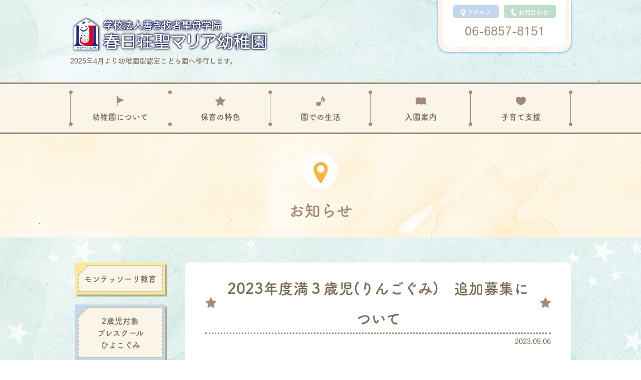

--- FILE ---
content_type: text/html
request_url: http://ks-maria.org/news.html?id=197
body_size: 5123
content:
<!DOCTYPE html>
<html lang="ja">
<head>
<meta http-equiv="Content-Type" content="text/html; charset=UTF-8" />
<meta name="viewport" content="width=device-width, initial-scale=1.0" />
<meta http-equiv="X-UA-Compatible" content="IE=edge"/>
<link rel="icon" href="/img/favicon.ico" />
<link rel="shortcut icon" href="/img/favicon.ico" type="image/vnd.microsoft.icon" />
<link rel="icon" href="/img/favicon.ico" type="image/vnd.microsoft.icon" />
<link rel="shortcut icon" href="/img/favicon.ico" type="image/x-icon" />
<title>お知らせ | 春日荘聖マリア幼稚園</title>
<script type="text/javascript" src="//webfont.fontplus.jp/accessor/script/fontplus.js?kZSFUtx-OUM%3D&box=KXwn~6kmmzY%3D&aa=1&ab=2" charset="utf-8"></script>
<link rel="stylesheet" href="/css/slick.css" media="all" />
<link rel="stylesheet" href="/css/style.css?oejhHV5y" media="all" />
<link rel="stylesheet" href="/css/add.css?q4JPhgDp" media="all" />
<link rel="stylesheet" href="/css/add2.css?iPqkCXED" media="all" />
<!-- Global site tag (gtag.js) - Google Analytics -->
<script async src="https://www.googletagmanager.com/gtag/js?id=UA-33492963-55"></script>
<script>
  window.dataLayer = window.dataLayer || [];
  function gtag(){dataLayer.push(arguments);}
  gtag('js', new Date());

  gtag('config', 'UA-33492963-55');
</script>

<!-- Google tag (gtag.js) -->
<script async src="https://www.googletagmanager.com/gtag/js?id=G-6QW0MRQS5V"></script>
<script>
  window.dataLayer = window.dataLayer || [];
  function gtag(){dataLayer.push(arguments);}
  gtag('js', new Date());

  gtag('config', 'G-6QW0MRQS5V');
</script>
</head>
<body>
<!--[if lte IE 10]>
<div class="browserhappy">
Internet Explorerの安全ではないバージョンをお使いのようです。古いWebブラウザを使い続けるとパソコンに危険性が生じます。今すぐブラウザをアップグレードしましょう。
<a href="/http://browsehappy.com/" target="_blank">今すぐアップグレード！</a>
</div>
<![endif]-->
<div class="wrapper">
  <div id="btnToTopBox" class="btn-to-top-float-box">
    <a href="javascript:;" id="btnToTop" class="btn-to-top"></a>
  </div>

  <header id="header" class="header header-index">
    <h1 class="header-h1">
      <a href="/" class="header-h1-a">
        <img src="/img/logo-header.svg" class="header-h1-a-img" alt="学校法人善き牧者聖母学院 春日荘聖マリア幼稚園" />
      </a>
    </h1>
    <p>2025年4月より幼稚園型認定こども園へ移行します。</p>
  </header>

  <div id="navUpper" class="navi-upper-outer">
    <div class="navi-upper-inner">
      <div class="navi-upper">
        <div class="navi-upper-ul-outer">
          <ul class="navi-upper-ul">
            <li class="navi-upper-ul-li">
              <a href="/access.html" class="navi-upper-ul-li-a navi-upper-ul-li-a-access">
                <img src="/img/icon-pointer-white.svg" class="navi-upper-ul-li-a-img" alt="pointer" />
                <span class="navi-upper-ul-li-a-txt">アクセス</span>
              </a>
            </li>
            <li class="navi-upper-ul-li">
              <a href="/inquiry.html" class="navi-upper-ul-li-a navi-upper-ul-li-a-inquiry">
                <img src="/img/icon-phone-white.svg" class="navi-upper-ul-li-a-img" alt="inquery" />
                <span class="navi-upper-ul-li-a-txt">お問合わせ</span>
              </a>
            </li>
          </ul>
          <div>
            <a href="tel:0668578151" class="navi-upper-phone">06-6857-8151</a>
          </div>
        </div>
      </div>
    </div>
  </div>
  <div class="navi-background">
    <nav id="nav" class="navi">
      <div class="navi-box">
        <div class="navi-logo">
          <a href="/" class="navi-logo-a">
            <img src="/img/logo-navi.svg" class="navi-logo-a-img" alt="学校法人善き牧者聖母学院 春日荘聖マリア幼稚園" />
            <img src="/img/logo.svg" class="navi-logo-a-img-sps" alt="学校法人善き牧者聖母学院 春日荘聖マリア幼稚園" />
          </a>
        </div>
        <div id="navIcon" class="navi-toggle">
          <span class="navi-toggle-icon navi-open-icon">MENU</span>
        </div>
        <div class="navi-inner">
          <ul class="navi-ul-1">
            <li class="navi-ul-1-li navi-ul-1-li-sp-first">
              <div class="navi-ul-1-li-a-outer">
                <a href="/about.html" class="navi-ul-1-li-a">
                  <img src="/img/icon-flag.svg" class="navi-ul-1-li-a-img" alt="flag" /><br class="navi-ul-1-li-br" />
                  <span class="navi-ul-1-li-a-txt"><span class="navi-long">幼稚</span>園に<span class="ilb">ついて</span></span><span class="navi-toggle-2nd">＋</span>
                </a>
              </div>
              <ul class="navi-ul-2">
                <li class="navi-ul-2-li">
                  <a href="/about.html#target" class="navi-ul-2-li-a">教育<span class="ilb">目標</span></a>
                </li>
                <li class="navi-ul-2-li">
                  <a href="/about.html#policy" class="navi-ul-2-li-a">教育<span class="ilb">方針</span></a>
                </li>
                <li class="navi-ul-2-li">
                  <a href="/about.html#history" class="navi-ul-2-li-a">歴史</a>
                </li>
              </ul>
            </li>
            <li class="navi-ul-1-li">
              <a href="/feature.html" class="navi-ul-1-li-a">
                <img src="/img/icon-star.svg" class="navi-ul-1-li-a-img" alt="note" /><br class="navi-ul-1-li-br" />
                <span class="navi-ul-1-li-a-txt">保育の<span class="ilb">特色</span></span><span class="navi-toggle-2nd">＋</span>
              </a>
              <ul class="navi-ul-2">
                <li class="navi-ul-2-li">
                  <a href="/feature.html#feature" class="navi-ul-2-li-a">保育の<span class="ilb">特色</span></a>
                </li>
                <li class="navi-ul-2-li">
                  <a href="/feature.html#montessori" class="navi-ul-2-li-a">モンテッソーリ<span class="ilb">教育</span></a>
                </li>
              </ul>
            </li>
            <li class="navi-ul-1-li">
              <a href="/event.html" class="navi-ul-1-li-a">
                <img src="/img/icon-note.svg" class="navi-ul-1-li-a-img" alt="note" /><br class="navi-ul-1-li-br" />
                <span class="navi-ul-1-li-a-txt">園での<span class="ilb">生活</span></span><span class="navi-toggle-2nd">＋</span>
              </a>
              <ul class="navi-ul-2">
                <li class="navi-ul-2-li">
                  <a href="/event.html#oneday" class="navi-ul-2-li-a">1日の<span class="ilb">保育</span></a>
                </li>
                <li class="navi-ul-2-li">
                  <a href="/event.html#events" class="navi-ul-2-li-a">年間<span class="ilb">行事</span></a>
                </li>
              </ul>
            </li>
            <li class="navi-ul-1-li">
              <a href="/admission.html" class="navi-ul-1-li-a">
                <img src="/img/icon-book.svg" class="navi-ul-1-li-a-img" alt="book" /><br class="navi-ul-1-li-br" />
                <span class="navi-ul-1-li-a-txt">入園案内</span>
              </a>
            </li>
            <li class="navi-ul-1-li">
              <a href="/support.html" class="navi-ul-1-li-a">
                <img src="/img/icon-heart.svg" class="navi-ul-1-li-a-img" alt="heart" /><br class="navi-ul-1-li-br" />
                <span class="navi-ul-1-li-a-txt">子育て<span class="ilb">支援</span></span><span class="navi-toggle-2nd">＋</span>
              </a>
              <ul class="navi-ul-2">
                <li class="navi-ul-2-li">
                  <a href="/support.html#azukari" class="navi-ul-2-li-a">預かり<span class="ilb">保育</span></a>
                </li>
                <li class="navi-ul-2-li">
                  <a href="/support.html#afterhours" class="navi-ul-2-li-a">課外教室</a>
                </li>
                <li class="navi-ul-2-li">
                  <a href="/support.html#nursery" class="navi-ul-2-li-a">2歳児対象<span class="ilb">プレスクール</span><span class="ilb">ひよこぐみ</span></a>
                </li>
                <li class="navi-ul-2-li">
                  <a href="/support.html#oide" class="navi-ul-2-li-a">あそびにおいでよ！<span class="ilb">(2歳児親子対象)</span></a>
                </li>				  
                <!--<li class="navi-ul-2-li">
                  <a href="/support.html#playground" class="navi-ul-2-li-a">園庭<span class="ilb">開放</span></a>
                </li>-->
              </ul>
            </li>
            <li class="navi-ul-1-li navi-sp">
              <a href="/access.html" class="navi-ul-1-li-a">
                <img src="/img/icon-pointer.svg" class="navi-ul-1-li-a-img" alt="pointer" /><br class="navi-ul-1-li-br" />
                <span class="navi-ul-1-li-a-txt">アクセス</span>
              </a>
              <ul class="navi-ul-2">
                <li class="navi-ul-2-li">
                  <a href="/access.html#map" class="navi-ul-2-li-a">地図</a>
                </li>
                <li class="navi-ul-2-li">
                  <a href="/access.html#route" class="navi-ul-2-li-a">スクール<span class="ilb">バス</span><span class="ilb">運行図</span></a>
                </li>
              </ul>
            </li>
            <li class="navi-ul-1-li navi-sp">
              <a href="/inquiry.html" class="navi-ul-1-li-a">
                <img src="/img/icon-mail.svg" class="navi-ul-1-li-a-img" alt="mail" /><br class="navi-ul-1-li-br" />
                <span class="navi-ul-1-li-a-txt">お問合わせ</span>
              </a>
            </li>
          </ul>
        </div>
      </div>
    </nav>
  </div>
  <div id="pageTitle" class="pagetitle-box">
    <figure class="pagetitle-icon">
      <img src="img/icon-pointer-orange.svg" class="pagetitle-icon-img pagetitle-icon-img-pointer" alt="お知らせ" />
    </figure>
    <h2 class="pagetitle-txt">お知らせ</h2>
  </div>

  <div id="main" class="contents-2nd bg-stars">
    <div class="contents-inner contents-2nd-inner">

      <div class="left-navi-box">
        <div id="leftNav" class="left-navi-box-inner">

              

          <ul class="left-navi-banner-ul">
            <li class="left-navi-banner-ul-li">
              <a href="feature.html#montessori" class="left-navi-banner-ul-li-a left-navi-banner-montessori"><span class="left-navi-banner-ul-li-a-span">モンテッソーリ教育</span></a>
            </li>
            <li class="left-navi-banner-ul-li">
              <a href="support.html#nursery" class="left-navi-banner-ul-li-a left-navi-banner-nursery"><span class="left-navi-banner-ul-li-a-span">2歳児対象<br/>プレスクール<br/>ひよこぐみ</span></a>
            </li>
            <li class="left-navi-banner-ul-li">
              <a href="login.html" class="left-navi-banner-ul-li-a left-navi-banner-guardian"><span class="left-navi-banner-ul-li-a-span">保護者専用ページ</span></a>
            </li>
            <li class="left-navi-banner-ul-li">
              <a href="recruitment.html" class="left-navi-banner-ul-li-a left-navi-banner-recruitment"><span class="left-navi-banner-ul-li-a-span">採用情報</span></a>
            </li>
            <li class="left-navi-banner-ul-li">
              <a href="monastic-order.html" class="left-navi-banner-ul-li-a left-navi-banner-monastic-order"><span class="left-navi-banner-ul-li-a-span">善き牧者修道会</span></a>
            </li>
          </ul>
        </div>
      </div>

      <div id="rightContents" class="right-contents-box">
        <section class="right-contents-section">

        <div class="clearfix news">
          <h3 class="right-contents-section-header">
            <span class="right-contents-section-header-inner right-contents-section-header-inner-feature">2023年度満３歳児(りんごぐみ)　追加募集について</span>
          </h3>
          <div class="">
            <p class="art-date">2023.09.06</p>
            <div class="art-comment"><span style="color:#2ecc71;"><strong>　　　　　<span style="font-size:1.15em;">2023年度満３歳児(りんごぐみ)　追加募集について</span></strong></span><br />
<br />
　　　2023年度の満３歳児(りんごぐみ)11月入園の追加募集を行います。<br />
　　　　来年４月より年少で入園を考えておられる方&hellip;<br />
　　　　少しでも早く集団生活に慣れさせたいとお考えの方&hellip;<br />
　　　　同年齢や近い年齢の子どもとの関わりが少ないと感じておられる方&hellip;<br />
　　&nbsp; ３歳のお誕生日を迎えていれば、満３歳児として幼稚園に入園することができます。<br />
<br />
　　　本園はたてわりクラスを編成しているので満３歳から５歳までの子どもが<br />
　　　同じクラスで過ごします。そのため、満３歳からの入園でもお子さまが<br />
　　　安心して園生活を送ることができます。<br />
<br />
　　　入園を希望される方は、満３歳児入園説明会に必ずご参加の上、<br />
　　　重要事項説明を受けていただくことが必須となります。<br />
　　　　(願書等提出&rArr;親子面接ののち、総合的に入園の判定を行います）<br />
　　　<br />
<br />
&nbsp; &nbsp; &nbsp; &nbsp;～対象児～<br />
　　　　　（11月入園）2020年4月2日～2020年10月31日生まれ<br />
&nbsp; &nbsp; &nbsp;<br />
　　～募集人員～<br />
&nbsp; &nbsp; &nbsp; &nbsp; &nbsp; &nbsp; &nbsp; &nbsp; &nbsp;若干名 (１号認定)<br />
<br />
　　～満３歳児入園説明会・願書配布～<br />
　　　　　2023年9月22日(金)　午前　(予定)<br />
　　　　　　　説明会は上記の予定ですが、希望者が少数の場合は、<br />
　　　　　　　この日に限らず個別対応いたします。<br />
<br />
　　入園を希望される方は、幼稚園までお電話でお問い合わせのうえ、<br />
　　「満3歳児入園希望」の旨をお伝えください。<br />
　　　　　　<br />
　　<br />
　　～願書受付～<br />
　　　　日　時　2023年10月１日(日) 9:00～9:45&nbsp; &nbsp; &nbsp; &nbsp; &nbsp; &nbsp; &nbsp; &nbsp; &nbsp; &nbsp; &nbsp; &nbsp;<br />
　　　　場　所　幼稚園　受付<br />
<br />
　　～親子面接～<br />
&nbsp;　　　&nbsp; 日にち　2023年10月2日(月)～6日(金)<br />
　　　　　　　　　＊詳細は願書受付時にお知らせいたします。<br />
<br />
<br />
　　～お願い～<br />
　　〇 幼稚園の駐車場はご利用いただけません。<br />
　　　 お車でお越しの方は近隣のコインパーキングをご利用ください。<br />
&nbsp; &nbsp; &nbsp; 〇 近隣のご迷惑となりますので、園付近での車の乗り降りはご遠慮ください。<br />
&nbsp; &nbsp; &nbsp; 〇 天候等の理由で予定が変更になる場合はホームページにてお知らせします。<br />
<br />
<br />
　　～願書提出・入園にあたってのご案内～<br />
　　○ 親子面接ではお子さまの様子やお家での状況等をお聞きし、<br />
　　　 11月からの集団生活をスムーズに送ることができるのか<br />
　　　 総合的に判断させていただきます。<br />
　　〇 入園手続き時に入園準備金70,000円を納入していただきます。<br />
　 　　入園準備金は、いかなる場合でも返還はいたしません。<br />
　　〇 11月1日付入園となります。<br />
　　〇 2023年度在園児の弟妹であっても、兄姉とは別のクラスでの　<br />
　　　 クラス編成となります。<br />
　　〇 入園後は1ヶ月程度、慣らし保育のため午前保育となります。<br />
　　　 午後保育の開始日はお子さまの様子を見て個別に決定し、お知らせします。<br />
　　　 今年度中は、預かり保育を利用することはできません。<br />
　　〇 ３月末まで園バスの利用はしていただけますが、午後保育開始後からの<br />
　　　 利用となります。<br />
　　〇 遠足等、参加することができない行事があります。<br />
<br />
<br />
≪この件に関してのお問合せ≫<br />
　春日荘聖マリア幼稚園　<br />
　　　06-6857-8151（平日 10:00～16:00＜土日祝を除く＞）<br />
&nbsp;</div>
          </div>
        </div>
								<div class="btn-cnt">
										<a href="/news.html" class="btn btn-primary">一覧へ戻る</a>
								</div>
        
        </section>
      </div>
      
    </div>
  </div>
  <!-- footer -->
  <footer id="footer" class="footer">
    <div class="footer-scenery">
      <div class="contents-row-3">
        <section id="footerChildren" class="contents-row-3-section footer-children-outer">
          <!-- <figure class="footer-children-fig">
            <img src="/img/img-footer-children.png" class="footer-children" alt="children" />
          </figure> -->
        </section>
      </div>
    </div>

    <div id="footerEarth" class="footer-earth">
      <div class="footer-kindergarten">
        <div class="footer-kindergarten-name">
          <figure class="footer-logo">
            <img src="/img/logo.svg" class="footer-logo-img" alt="logo" />
          </figure>
          <div class="footer-name">
            <div class="footer-name1">学校法人善き牧者聖母学院</div>
            <div class="footer-name2">春日荘聖マリア幼稚園</div>
          </div>
        </div>
        <div class="footer-address">
          <div class="footer-address1">〒560-0052 大阪府 豊中市春日町3-8-15</div>
          <div class="footer-address1">TEL:06-6857-8151 FAX:06-6854-6990</div>
        </div>
      </div>
      <nav class="footer-navi-box">
        <ul class="footer-navi-ul">
          <li class="footer-navi-ul-li"><a href="/album_event.html" class="footer-navi-ul-li-a">行事アルバム</a></li><li class="footer-navi-ul-li"><a href="/login.html" class="footer-navi-ul-li-a">保護者専用ページ</a></li><li class="footer-navi-ul-li"><a href="/recruitment.html" class="footer-navi-ul-li-a">採用情報</a></li><li class="footer-navi-ul-li"><a href="/disclosure.html" class="footer-navi-ul-li-a">情報公開</a></li><li class="footer-navi-ul-li"><a href="/monastic-order.html" class="footer-navi-ul-li-a">善き牧者修道会</a></li>
        </ul>
      </nav>
      <div class="footer-copyright">© kasugaso_seimaria, All rights reserved</div>
    </div>
  </footer>

</div><!--#wrapper-->

<script src="https://ajax.googleapis.com/ajax/libs/jquery/2.2.4/jquery.min.js"></script>
<script src="/js/slick.js"></script>
<script src="/js/common.js"></script>
<script>
$(window).ready(function(){
  initialSetting();
});
</script>

</body>
</html>      



--- FILE ---
content_type: text/css
request_url: http://ks-maria.org/css/slick.css
body_size: 1063
content:
/* Slider */
.slick-slider
{
    position: relative;

    display: block;
    box-sizing: border-box;

    -webkit-user-select: none;
       -moz-user-select: none;
        -ms-user-select: none;
            user-select: none;

    -webkit-touch-callout: none;
    -khtml-user-select: none;
    -ms-touch-action: pan-y;
        touch-action: pan-y;
    -webkit-tap-highlight-color: transparent;
}

.slick-list
{
    position: relative;

    display: block;
    overflow: hidden;

    margin: 0;
    padding: 0;
}
.slick-list:focus
{
    outline: none;
}
.slick-list.dragging
{
    cursor: pointer;
    cursor: hand;
}

.slick-slider .slick-track,
.slick-slider .slick-list
{
    -webkit-transform: translate3d(0, 0, 0);
       -moz-transform: translate3d(0, 0, 0);
        -ms-transform: translate3d(0, 0, 0);
         -o-transform: translate3d(0, 0, 0);
            transform: translate3d(0, 0, 0);
}

.slick-track
{
    position: relative;
    top: 0;
    left: 0;

    display: block;
    margin-left: auto;
    margin-right: auto;
}
.slick-track:before,
.slick-track:after
{
    display: table;

    content: '';
}
.slick-track:after
{
    clear: both;
}
.slick-loading .slick-track
{
    visibility: hidden;
}

.slick-slide
{
    display: none;
    float: left;

    height: 100%;
    min-height: 1px;
}
[dir='rtl'] .slick-slide
{
    float: right;
}
.slick-slide img
{
    display: block;
}
.slick-slide.slick-loading img
{
    display: none;
}
.slick-slide.dragging img
{
    pointer-events: none;
}
.slick-initialized .slick-slide
{
    display: block;
}
.slick-loading .slick-slide
{
    visibility: hidden;
}
.slick-vertical .slick-slide
{
    display: block;

    height: auto;

    border: 1px solid transparent;
}
.slick-arrow.slick-hidden {
    display: none;
}

.slick-arrow {
  height: 15px;
  position: absolute;
  text-decoration: none;
  top: 50%;
  width: 15px;
  z-index: 5;
}

.slick-prev {
  border-left: 3px solid #fff;
  border-top: 3px solid #fff;
  left: 15px;
  transform: rotate(-45deg) translateY(-50%);
}

.slick-next {
  border-right: 3px solid #fff;
  border-top: 3px solid #fff;
  right: 15px;
  transform: rotate(45deg) translateY(-50%);
}

/* Dots */
.slick-dotted.slick-slider
{
    /*margin-bottom: 30px;*/
}

.slick-dots
{
    position: absolute;
    bottom: 25px;

    display: block;

    width: 100%;
    padding: 0;
    margin: 0;

    list-style: none;

    text-align: center;
    z-index: 5;
}
.slick-dots li
{
    position: relative;

    display: inline-block;

    width: 20px;
    height: 20px;
    margin: 0 5px;
    padding: 0;

    cursor: pointer;
}
.slick-dots li a
{
    font-size: 0;
    line-height: 0;

    display: block;

    width: 20px;
    height: 20px;
    padding: 5px;

    cursor: pointer;

    color: transparent;
    border: 0;
    outline: none;
    background:  transparent;
}
.slick-dots li a:hover,
.slick-dots li a:focus
{
    outline: none;
}
.slick-dots li a:hover:before,
.slick-dots li a:focus:before
{
    opacity: 1;
}
.slick-dots li a:before
{
    font-family: 'slick';
    font-size: 0;
    line-height: 20px;

    position: absolute;
    top: 0;
    left: 0;
    border-radius: 50%;

    width: 20px;
    height: 20px;

    content: '';
    text-align: center;

    opacity: .25;
    color: black;
    background: #fff;

    -webkit-font-smoothing: antialiased;
    -moz-osx-font-smoothing: grayscale;
}
.slick-dots li.slick-active button:before
{
    opacity: .75;
    color: black;
}

@media only screen and (max-width: 767px) {
    .slick-dots {
        bottom: 10px;
    }

    .slick-dots li {
        width: 10px;
        height: 10px;
    }

    .slick-dots li a {
        width: 10px;
        height: 10px;
    }

    .slick-dots li a:before {
        width: 10px;
        height: 10px;
    }
}

--- FILE ---
content_type: text/css
request_url: http://ks-maria.org/css/style.css?oejhHV5y
body_size: 11099
content:
@charset 'UTF-8';
* {
  box-sizing: border-box;
  margin: 0;
  padding: 0;
  word-break: break-all;
  word-wrap: break-word;
}

/***** ↓smartphone chrome用 *****/
@media (max-width: 640px) {
  * { 
    -webkit-text-size-adjust: 100%;
  }
}
/***** ↑smartphone chrome用 *****/

html {
  height: 100%;
  width: 100%;
}

body {
  color: #796a56;
  font-family: 'FOT-筑紫ゴシック Pr5 D', TsukuGoPr5-D, 'Hiragino Kaku Gothic ProN', HiraKakuProN-W3, "游ゴシック体", 'Yu Gothic', YuGothic, sans-serif, 'メイリオ', Meiryo, Arial, sans-serif;
  height: 100%;
  line-height: 2;
  position: relative;
  width: 100%;
}

/***** ↓tablet/pc *************************/
@media (min-width: 768px) {
  body {

  }
}
/***** ↑tablet/pc *************************/

h1,
h2,
h3,
h4,
h5,
h6 {
  font-size: 100%;
}

img {
  border: none;
}

ul, li {
  list-style-type: none;
}

a {
  color: #796a56;
  -ms-transition: all .3s ease-in-out 0;
  transition-property: all;
  transition-duration: .3s;
  transition-timing-function: ease-in-out;
  transition-delay: 0;
  text-decoration: none;
}

a:hover,
a:active {
  color: #574a38;
  text-decoration: underline;
}

address {
  font-style: normal;
}

.browserhappy {
  border: 2px dotted #f00;
  color: #f00;
  margin: 20px auto;
  padding: 10px;
}


/*********************************************************************************************
 wrapper
*********************************************************************************************/
.wrapper {
  background: url(../img/bg-sky.jpg) 50% 0 no-repeat;
  background-size: cover;
  font-size: 10.5pt;
  margin: 0;
  position: relative;
}

/***** ↓tablet/pc *************************/
@media (min-width: 768px) {
  .wrapper {

  }
}
/***** ↑tablet/pc *************************/


/*********************************************************************************************
 header
*********************************************************************************************/
.header {
  padding: 0 0 80px;
}

.header.header-index {
  padding: 0 0 110px;
}

.header-h1 {
  display: none;
  /*margin: 0 auto;*/
  /*max-width: 1000px;*/
  position: relative;
  z-index: 1001;
}

.header-h1-a {
  display: block;
  line-height: 1;
  max-width: 400px;
  width: 100%;
}

.header-h1-a-img {
  display: block;
  width: 100%;
}


/***** ↓tablet/pc *************************/
@media (min-width: 768px) {
  .header {
    /*display: table;*/
    margin: 0 auto;
    max-width: 1060px;
    padding: 30px;
    position: relative;
    width: 100%;
  }

  .header.header-index {
    padding: 30px;
  }

  .header-h1 {
    /*display: table-cell;*/
    display: block;
    max-width: 400px;
    vertical-align: middle;
    width: 50%;
  }
}
/***** ↑tablet/pc *************************/


/*********************************************************************************************
 nav
*********************************************************************************************/
.navi {
  background: #faf4e9;
  border-bottom: 3px solid #a38a77;
  border-top: 3px solid #a38a77;
  font-family: 'FOT-筑紫A丸ゴシック Std B', 'FOT-TsukuARdGothic Std B';
  left: 0;
  padding: 10px 20px;
  position: fixed;
  top: 0;
  width: 100%;
  z-index: 1000;
}

.navi a {
  color: #796a56;
}

.navi a:hover,
.navi a:active {
  color: #796a56;
  text-decoration: none;
}

.navi-open {
  overflow: auto;
}

.navi-ul-1-li-br {
  display: none;
  -ms-transition: all .2s ease-in-out 0;
  transition-property: all;
  transition-duration: .2s;
  transition-timing-function: ease-in-out;
}

.navi-box {
  position: relative;
  width: 100%;
}

.navi-logo {
  left: 0;
  height: 54px;
  position: relative;
  top: 2px;
  width: 220px;
  z-index: 6;
}

.navi-logo-a-img {
  width: 100%;
}

.navi-logo-a-img-sps {
  display: none;
}


@media (max-width: 319px) {
  .navi-logo-a-img {
    display: none;
  }

  .navi-logo-a-img-sps {
    display: block;
    margin-top: -2px;
    max-height: 54px;
  }
}

.navi-toggle {
  cursor: pointer;
  height: 54px;
  padding: 10px;
  position: absolute;
  right: 0;
  text-align: center;
  top: 0;
  width: 54px;
  z-index: 5;
}

.navi-toggle-icon {
  color: #a38a77;
  cursor: pointer;
  display: block;
  font-size: 75%;
  font-weight: bold;
  height: 34px;
  letter-spacing: -.07em;
  line-height: 1;
  padding: 30px 0 0;
  position: absolute;
  right: 0;
  text-align: center;
  text-decoration: none;
  top: 10px;
  -ms-transition: all .2s ease-in-out 0;
  transition-property: all;
  transition-duration: .2s;
  transition-timing-function: ease-in-out;
  width: 34px;
}

@-webkit-keyframes navi-toggle-icon-before-01 {
  0% {
    border-bottom: 3px solid #a38a77;
    border-top: 3px solid #a38a77;
    content: ' ';
    display: block;
    height: 7px;
    position: absolute;
    top: 0;
    -webkit-transform: rotate(0deg);
    transform: rotate(0deg);
    -webkit-transform-origin: 50% 50%;
    transform-origin: 50% 50%;
    width: 100%;
  }
  100% {
    border-bottom: 0;
    border-top: 3px solid #a38a77;
    content: '';
    height: 0;
    left: 2px;
    margin-left: -5px;
    position: absolute;
    top: 12px;
    -webkit-transform: rotate(45deg);
    transform: rotate(45deg);
    -webkit-transform-origin: 50% 50%;
    transform-origin: 50% 50%;
    width: 40px;
  }
}

@-webkit-keyframes navi-toggle-icon-before-02 {
  0% {
    border-bottom: 0;
    border-top: 3px solid #a38a77;
    content: '';
    height: 0;
    left: 2px;
    margin-left: -5px;
    position: absolute;
    top: 12px;
    -webkit-transform: rotate(45deg);
    transform: rotate(45deg);
    -webkit-transform-origin: 50% 50%;
    transform-origin: 50% 50%;
    width: 40px;
  }
  100% {
    border-bottom: 3px solid #a38a77;
    border-top: 3px solid #a38a77;
    content: ' ';
    display: block;
    height: 7px;
    position: absolute;
    top: 0;
    -webkit-transform: rotate(0deg);
    transform: rotate(0deg);
    -webkit-transform-origin: 50% 50%;
    transform-origin: 50% 50%;
    width: 100%;
  }
}

@-webkit-keyframes navi-toggle-icon-after-01 {
  0% {
    border-top: 3px solid #a38a77;
    content: ' ';
    display: block;
    position: absolute;
    top: 20px;
    -webkit-transform: rotate(0deg);
    transform: rotate(0deg);
    -webkit-transform-origin: 50% 50%;
    transform-origin: 50% 50%;
    width: 100%;
  }
  100% {
    border-top: 3px solid #a38a77;
    content: '';
    height: 0;
    left: 2px;
    margin-left: -5px;
    position: absolute;
    top: 12px;
    -webkit-transform: rotate(-45deg);
    transform: rotate(-45deg);
    -webkit-transform-origin: 50% 50%;
    transform-origin: 50% 50%;
    width: 40px;
  }
}

@-webkit-keyframes navi-toggle-icon-after-02 {
  0% {
    border-top: 3px solid #a38a77;
    content: '';
    height: 0;
    left: 2px;
    margin-left: -5px;
    position: absolute;
    top: 12px;
    -webkit-transform: rotate(-45deg);
    transform: rotate(-45deg);
    -webkit-transform-origin: 50% 50%;
    transform-origin: 50% 50%;
    width: 40px;
  }
  100% {
    border-top: 3px solid #a38a77;
    content: ' ';
    display: block;
    position: absolute;
    top: 20px;
    -webkit-transform: rotate(0deg);
    transform: rotate(0deg);
    -webkit-transform-origin: 50% 50%;
    transform-origin: 50% 50%;
    width: 100%;
  }
}

.navi-open-icon::before {
  /*-webkit-animation: navi-toggle-icon-before-02 .5s;*/
  border-bottom: 3px solid #a38a77;
  border-top: 3px solid #a38a77;
  content: ' ';
  display: block;
  height: 7px;
  position: absolute;
  top: 0;
  -ms-transition: all .5s ease-in-out 0;
  -webkit-transition: -webkit-transform .5s ease-in-out 0;
  transition-property: all;
  transition-duration: .5s;
  transition-timing-function: ease-in-out;
  transition-delay: 0;
  width: 100%;
}

.navi-open-icon::after {
  /*-webkit-animation: navi-toggle-icon-after-02 .5s forwards;*/
  border-top: 3px solid #a38a77;
  content: ' ';
  display: block;
  position: absolute;
  top: 20px;
  -ms-transition: all .5s ease-in-out 0;
  -webkit-transition: -webkit-transform .5s ease-in-out 0;
  transition-property: all;
  transition-duration: .5s;
  transition-timing-function: ease-in-out;
  transition-delay: 0;
  width: 100%;
}

.navi-close-icon::before {
  /*-webkit-animation: navi-toggle-icon-before-01 .5s forwards;*/
  border-bottom: 0;
  border-top: 3px solid #a38a77;
  content: '';
  height: 0;
  left: 2px;
  margin-left: -5px;
  position: absolute;
  top: 12px;
  -ms-transform: rotate(45deg);
  -webkit-transform: rotate(45deg);
  transform: rotate(45deg);
  -ms-transform-origin: 50% 50%;
  -webkit-transform-origin: 50% 50%;
  transform-origin: 50% 50%;
  -ms-transition: all .5s ease-in-out 0;
  -webkit-transition: -webkit-transform .5s ease-in-out 0;
  transition-property: all;
  transition-duration: .5s;
  transition-timing-function: ease-in-out;
  transition-delay: 0;
  width: 40px;
}

.navi-close-icon::after {
  /*-webkit-animation: navi-toggle-icon-after-01 .5s forwards;*/
  border-top: 3px solid #a38a77;
  content: '';
  height: 0;
  left: 2px;
  margin-left: -5px;
  position: absolute;
  top: 12px;
  -ms-transform: rotate(-45deg);
  -webkit-transform: rotate(-45deg);
  transform: rotate(-45deg);
  -ms-transform-origin: 50% 50%;
  -webkit-transform-origin: 50% 50%;
  transform-origin: 50% 50%;
  -ms-transition: all .5s ease-in-out 0;
  -webkit-transition: -webkit-transform .5s ease-in-out 0;
  transition-property: all;
  transition-duration: .5s;
  transition-timing-function: ease-in-out;
  transition-delay: 0;
  width: 40px;
}

.navi-ul-1 {
  display: none;
  margin: 10px 0 0;
}

.navi-ul-1-li {
  position: relative;
  -ms-transition: all .5s ease-in-out;
  transition-property: all;
  transition-duration: .5s;
  transition-timing-function: ease-in-out;
  vertical-align: middle;
}

.navi-ul-1-li-a {
  border-top: 1px solid #a38a77;
  display: block;
  font-size: 114.27%;
  line-height: 1;
  padding: 15px 20px;
  position: relative;
  text-align: center;
  text-decoration: none;
  -ms-transition: all .2s ease-in-out 0;
  transition-property: all;
  transition-duration: .2s;
  transition-timing-function: ease-in-out;
  vertical-align: middle;
}

.navi-ul-1-li-a::before {
  background: #a38a77;
  border-radius: 50%;
  box-sizing: border-box;
  content: '';
  font-size: 0;
  height: 7px;
  line-height: 0;
  padding: 3.5px;
  position: absolute;
  left: -7px;
  top: -3.5px;
  width: 7px;
}

.navi-ul-1-li-a::after {
  background: #a38a77;
  border-radius: 50%;
  box-sizing: border-box;
  content: '';
  font-size: 0;
  height: 7px;
  line-height: 0;
  padding: 3.5px;
  position: absolute;
  right: -7px;
  top: -3.5px;
  width: 7px;
}

.navi-ul-1-li-a:hover,
.navi-ul-1-li-a:active {
  background: #f4e7cf;
  text-decoration: none;
}

.navi-ul-1-li.active > a.navi-ul-1-li-a {
  background: #f4e7cf;
}

.navi-ul-1-li-a-img {
  display: inline-block;
  height: 20px;
  margin: 0 10px 0 0;
  -ms-transition: all .2s ease-in-out 0;
  transition-property: all;
  transition-duration: .2s;
  transition-timing-function: ease-in-out;
  vertical-align: middle;
  width: 20px;
}

.navi-ul-1-li-a-txt {
  -ms-transition: all .2s ease-in-out 0;
  transition-property: all;
  transition-duration: .2s;
  transition-timing-function: ease-in-out;
  vertical-align: middle;
}

.navi-toggle-2nd {
  border: 1px solid #a38a77;
  border-radius: 50%;
  color: #a38a77;
  cursor: pointer;
  display: inline-block;
  font-family: 'FP-ヒラギノ丸ゴ ProN W4',FP-HiraMaruProN-W4,'ヒラギノ丸ゴ ProN W4','ヒラギノ丸ゴ Pro','Hiragino Maru Gothic ProN','ヒラギノ丸ゴ ProN W4',HiraMaruProN-W4,'SeuratPro-DB','HG丸ｺﾞｼｯｸM-PRO','HGMaruGothicMPRO';
  line-height: 1;
  padding: 5px;
  position: absolute;
  right: 20px;
  text-align: center;
  top: 50%;
  -ms-transform: translateY(-50%);
  -webkit-transform: translateY(-50%);
  transform: translateY(-50%);
  vertical-align: middle;
}

.navi-ul-2 {
  background: #faf4e9;
  display: none;
  text-align: center;
}

.navi-ul-2.navi-2-open {
  
}

.navi-ul-2-li {
  background: #fff;/*#bcdfd9;*//*#dcefec;*/
  border-top: 1px solid #a38a77;
}

.navi-ul-2-li-a {
  display: block;
  font-size: 107.1%;
  line-height: 1.5;
  padding: 10px;
  position: relative;
}

.navi-ul-2-li.active > a.navi-ul-2-li-a {
  background: #a9d4cd;
}

.navi-ul-2-li-a:hover,
.navi-ul-2-li-a:active {
  background: #dcefec;/*#a9d4cd;*//*#c9e5e1;*/
  text-decoration: none;
}

.navi-ul-3 {
  position: relative;
  /*padding: 0 20px;*/
}

.navi-ul-3-li {
  background: #f2f9f8;/*#e5f3f1;*/
  border-top: 1px dotted #a38a77;
}

.navi-ul-3-li:last-child {
  border-bottom: 0;
}

.navi-ul-3-li-a {
  display: block;
  font-size: 100%;
  line-height: 1.5;
  padding: 15px;
  position: relative;
}

.navi-ul-3-li-a:hover,
.navi-ul-3-li-a:active {
  background: #e5f3f1;/*#d1eae6;*/
  text-decoration: none;
}


/***** ↓tablet/pc *************************/
@media (min-width: 768px) {
  .navi-background {
    position: relative;
    top: 0;
  }

  .navi {
    background: #faf4e9;
    border-bottom: 3px solid #a38a77;
    border-left: 0;
    border-right: 0;
    border-top: 3px solid #a38a77;
    padding: 0 30px;
    position: relative;
    /*-ms-transition: all .2s ease-in-out 0;
    transition-property: all;
    transition-duration: .2s;
    transition-timing-function: ease-in-out;*/
    width: 100%;
  }

  .navi.navi-float {
    margin-top: 0;
    position: fixed;
    top: 46px;
  }

  .navi-logo {
    display: none;
  }

  .navi-toggle {
    display: none;
  }

  .navi-inner {
    border-collapse: collapse;
    display: table;
    margin: 0 auto;
    max-width: 1000px;
    /*position: relative;*/
    table-layout: fixed;
    width: 100%;
  }

  .navi-ul-1-li-br {
    display: inline-block;
  }

  .navi-ul-1 {
    display: table-row;
  }

  .navi-ul-1-li {
    border-top: 0;
    display: table-cell;
    padding: 20px 0;
    vertical-align: top;
  }

  .navi-ul-1-li.navi-sp {
    display: none;
  }

  .navi-ul-1-li-a {
    border-right: 1px solid #a38a77;
    border-top: 0;
    display: block;
    line-height: 1;
    padding: 4px 10px;
    position: relative;
    text-decoration: none;
    width: 100%;
  }

  .navi-float .navi-ul-1-li-a {
    font-size: 100%;
  }

  .navi-ul-1-li-a::before {
    background: #a38a77;
    border-radius: 50%;
    box-sizing: border-box;
    content: '';
    font-size: 0;
    height: 7px;
    left: auto;
    line-height: 0;
    padding: 3.5px;
    position: absolute;
    right: -3.5px;
    top: -7px;
    width: 7px;
    z-index: 5;
  }

  .navi-ul-1-li-a::after {
    background: #a38a77;
    border-radius: 50%;
    bottom: -7px;
    box-sizing: border-box;
    content: '';
    font-size: 0;
    height: 7px;
    line-height: 0;
    padding: 3.5px;
    position: absolute;
    right: -3.5px;
    top: auto;
    width: 7px;
    z-index: 5;
  }

  .navi-ul-1-li-a-outer {
    border-left: 1px solid #a38a77;
    position: relative;
  }

  .navi-ul-1-li-a-outer::before {
    background: #a38a77;
    border-radius: 50%;
    box-sizing: border-box;
    content: '';
    font-size: 0;
    height: 7px;
    line-height: 0;
    padding: 3.5px;
    position: absolute;
    left: -3.5px;
    top: -7px;
    width: 7px;
    z-index: 5;
  }

  .navi-ul-1-li-a-outer::after {
    background: #a38a77;
    border-radius: 50%;
    bottom: -7px;
    box-sizing: border-box;
    content: '';
    font-size: 0;
    height: 7px;
    line-height: 0;
    padding: 3.5px;
    position: absolute;
    left: -3.5px;
    width: 7px;
    z-index: 5;
  }

  .navi-ul-1-li-a-img {
    height: 20px;
    margin: 0 0 10px;
    vertical-align: top;
    width: 20px;
  }

  .navi-float .navi-ul-1-li-a-img {
    vertical-align: middle;
  }

  .navi-toggle-2nd {
    display: none;
  }

  .navi-long {
    display: none;
  }

  .navi-ul-2 {
    border: 3px solid #a38a77;
    /*padding: 0 10px;*/
    position: absolute;
    transform: translateY(20px);
    width: 100%;
  }

  .navi-ul-2-li {
    position: relative;
    vertical-align: top;
  }

  .navi-ul-2-li:first-child {
    border-top: 0;
  }

  .navi-ul-2-li:last-child {
    border-bottom: 0;
  }

  .navi-ul-2-li-a {
  }

  .navi-ul-2-li-a:hover,
  .navi-ul-2-li-a:active {
  }

  .navi-ul-3 {
    display: none;
    /*padding: 0 10px;*/
  }

  .navi-ul-3.navi-3-open {
    display: block;
  }

  .navi-ul-3-li {
    position: relative;
    vertical-align: top;
  }

  .navi-ul-3-li-a {
    padding: 10px;
  }
}


@media (min-width: 1150px) {
  .navi-float .navi-ul-1-li-br {
    display: none;
  }

  .navi-float .navi-ul-1-li-a-img {
    margin: 0 10px 0 0;
  }

  .navi-long {
    display: inline-block;
  }
}

/***** ↑tablet/pc *************************/


/*********************************************************************************************
 navi-upper
*********************************************************************************************/
.navi-upper {
  display: none;
}

/***** ↓tablet/pc *************************/
@media (min-width: 768px) {
  .navi-upper-outer {
    display: block;
    padding: 0 30px;
    position: fixed;
    right: 0;
    text-align: right;
    top: 0;
    width: 100%;
    z-index: 1000;
  }

  .navi-upper-outer.navi-upper-float {
    background: #fff;
    border-top: 3px solid #a38a77;
    height: 46px;
  }

  .navi-upper-inner {
    margin: 0 auto;
    max-width: 1000px;
  }

  .navi-upper {
    background: url(../img/bg-nav-upper.png) 0 0 repeat;
    background-size: 40px auto;
    border-radius: 0 0 20px 20px;
    box-shadow: 0 0 5px #39c;
    display: inline-block;
    padding: 0 10px 10px;
    text-align: center;
    vertical-align: middle;
  }

  .navi-upper-outer.navi-upper-float .navi-upper {
    border-radius: 0;
    box-shadow: 0 0 0 transparent;
    padding: 0;
  }

  .navi-upper-ul-outer {
    background: #fff;
    border-radius: 0 0 15px 15px;
    padding: 10px 15px;
  }

  .navi-upper-outer.navi-upper-float .navi-upper-ul-outer {
    border-radius: 0;
    bottom: 0;
    padding: 8px 0;
  }

  .navi-upper-ul {
    display: table;
  }

  .navi-upper-ul-li {
    display: table-cell;
    padding: 0 5px;
    vertical-align: middle;
  }

  .navi-upper-ul-li-a {
    border-radius: 5px;
    color: #fff;
    display: block;
    font-size: 85.7%;
    height: 26px;
    line-height: 26px;
    padding: 0 15px;
    vertical-align: middle;
  }

  .navi-upper-ul-li-a:hover {
    color: #fff;
    text-decoration: none;
  }

  .navi-upper-ul-li-a-img {
    vertical-align: middle;
  }

  .navi-upper-ul-li-a-txt {
    vertical-align: middle;
  }

  .navi-upper-ul-li-a-access {
    background: #c2d6ed;
  }

  .navi-upper-ul-li-a-access:hover {
    background: #abc5e4;
  }

  .navi-upper-ul-li-a-access .navi-upper-ul-li-a-img {
    vertical-align: middle;
    width: 10px;
  }

  .navi-upper-ul-li-a-inquiry {
    background: #bfddcc;
  }

  .navi-upper-ul-li-a-inquiry:hover {
    background: #a8cfb9;
  }

  .navi-upper-ul-li-a-inquiry .navi-upper-ul-li-a-img {
    vertical-align: middle;
    width: 10px;
  }

  .navi-upper-phone {
    color: #a38a77;
    font-size: 171.43%;
    pointer-events: none;
  }

  .navi-upper-phone {
    text-decoration: none;
  }

  .navi-upper-phone:hover {
    color: #796a56;
    text-decoration: none;
  }

  .navi-upper-phone-img {
    vertical-align: middle;
    width: 20px;
  }

  .navi-upper-outer.navi-upper-float .navi-upper-phone {
    display: none;
  }
}
/***** ↑tablet/pc *************************/


/*********************************************************************************************
 left-navi
*********************************************************************************************/
.left-navi-box {
  display: none;
}


/***** ↓tablet/pc *************************/
@media (min-width: 768px) {
  .left-navi-box {
    display: table-cell;
    font-family: 'FOT-筑紫A丸ゴシック Std B', 'FOT-TsukuARdGothic Std B';
    padding: 0 30px 0 0;
    position: relative;
    vertical-align: top;
    width: 230px;
  }

  .left-navi-box-inner {
    
  }

  .left-navi-box-inner.left-navi-float {
    position: fixed;
    width: 200px;
    z-index: 10;
  }

  .left-navi-box-inner.navi-absolute {
    position: absolute;
    bottom: 0;
    width: 200px;
    z-index: 10;
  }

  .left-navi-menu-outer {
    background: #bfddcc;
    border-radius: 10px;
    margin-bottom: 35px;
    padding: 10px;
    position: relative;
  }

  .left-navi-menu-outer::before {
    background: url(../img/frame-flower-1.png) 0 0 no-repeat;
    background-size: 64px auto;
    content: '';
    height: 63px;
    left: -10px;
    position: absolute;
    top: -12px;
    width: 64px;
    z-index: 10;
  }

  .left-navi-menu-outer::after {
    background: url(../img/frame-flower-2.png) 100% 100% no-repeat;
    background-size: 68px auto;
    bottom: -12px;
    content: '';
    height: 58px;
    position: absolute;
    right: -5px;
    width: 68px;
    z-index: 10;
  }

  .left-navi-menu-ul {
    background: #fff;
    border: 2px dotted #bfddcc;
    border-radius: 12px;
  }

  .left-navi-menu-ul-li {
    border-top: 4px dotted #a38a77;
  }

  .left-navi-menu-ul-li:first-child {
    border-top: 0;
  }

  .left-navi-menu-ul-li-a {
    color: #796a56;
    display: block;
    font-size: 114.3%;
    padding: 12px 15px;
  }

  .left-navi-menu-ul-li-a-span {
    background: url(../img/icon-arrow-circle.png) 100% 50% no-repeat;
    background-size: 22px auto;
    display: block;
    padding: 0 30px 0 0; 
  }

  .left-navi-menu-ul-li-a:hover {
    background-color: #eff7f3;
    text-decoration: none;
  }


  .left-navi-banner-ul {
    padding: 0 10px;
  }

  .left-navi-banner-ul-li {
    padding: 20px 0 0;
  }

  .left-navi-banner-ul-li:first-child {
    padding: 0;
  }

  .left-navi-banner-ul-li-a {
    background: #faf4e9;
    border: 5px solid;
    box-shadow: 4px 4px 0 #adaf8d;
    font-size: 114.3%;
    display: block;
    position: relative;
  }

  .left-navi-banner-montessori {
    border-color: #ffe997;
  }

  .left-navi-banner-nursery {
    border-color: #c2d6ed;
  }

  .left-navi-banner-guardian {
    background: url(../img/icon-key-pale-orange.png) 50% 50% no-repeat #faf4e9;
    background-size: 26px auto;
    border-color: #fad5a2;
  }

  .left-navi-banner-recruitment {
    border-color: #e4dcc0;
  }

  .left-navi-banner-monastic-order {
    border-color: #e4dcc0;
  }

  .left-navi-banner-ul-li-a::before {
    content: '';
    border-right: 20px solid transparent;
    border-top: 20px solid;
    left: 0;
    position: absolute;
    top: 0;
    z-index: 5;
  }

  .left-navi-banner-montessori::before {
    border-top-color: #ffe997;
  }

  .left-navi-banner-nursery::before {
    border-top-color: #c2d6ed;
  }

  .left-navi-banner-guardian::before {
    border-top-color: #fad5a2;
  }

  .left-navi-banner-recruitment::before {
    border-top-color: #e4dcc0;
  }

  .left-navi-banner-monastic-order::before {
    border-top-color: #e4dcc0;
  }

  .left-navi-banner-ul-li-a:hover {
    background-color: #f5e9d2;
    text-decoration: none;
  }

  .left-navi-banner-ul-li-a-span {
    background: url(../img/bg-leftnavi-line-dashed-01.png) 0 0 no-repeat, url(../img/bg-leftnavi-line-dashed-02.png) 0 0 repeat-x, url(../img/bg-leftnavi-line-dashed-03.png) 100% 0 repeat-y, url(../img/bg-leftnavi-line-dashed-03.png) 0 0 repeat-y, url(../img/bg-leftnavi-line-dashed-02.png) 0 100% repeat-x;
    background-size: 22px auto, 8px auto, auto 8px, auto 8px, 8px auto;
    display: table;
    line-height: 1.5;
    padding: 15px 0;
    position: relative;
    text-align: center;
    width: 100%;
  }
}
/***** ↑tablet/pc *************************/


/*********************************************************************************************
 footer
*********************************************************************************************/
.footer {
  color: #796a56;
}

.footer-scenery {
  background: url(../img/bg-mountain.png) 50% 100% repeat-x;
  background-size: auto 85px;
  padding: 0 20px;
  text-align: center;
}

.footer-children-outer {
  background: url(../img/img-footer-children.png) 50% 100% no-repeat;
  background-size: contain;
  padding: 0 0 150px;
}

.footer-children {
  max-width: 410px;
  width: 100%;
}

.footer-earth {
  background: linear-gradient(#bfddcc, #fcf8f2);
  font-family: 'FP-ヒラギノ丸ゴ ProN W4', FP-HiraMaruProN-W4, 'ヒラギノ丸ゴ ProN W4', HiraMaruProN-W4, 'メイリオ', Meiryo, Arial, sans-serif;
  padding: 20px;
}

.footer-kindergarten {
  margin: 0 auto;
  text-align: center;
}

.footer-kindergarten-name {
  display: table;
  margin: 0 auto;
}

.footer-logo {
  display: table-cell;
  vertical-align: middle;
  width: 40px;
}

.footer-logo-img {
  width: 100%;
}

.footer-name {
  display: table-cell;
  padding: 0 0 0 10px;
  vertical-align: middle;
}

.footer-name1 {
  font-size: 114.3%;
  line-height: 1;
  margin-bottom: 5px;
}

.footer-name2 {
  font-size: 157.14%;
  line-height: 1;
}

.footer-navi-box {
  display: none;
  text-align: center;
}

.footer-navi-ul {
  display: inline-block;
  margin: 10px 0 10px 20px;
  text-align: left;
}

.footer-navi-ul-li {
  list-style-type: circle;
}

.footer-copyright {
  margin: 10px 0 0;
  text-align: center;
}


/***** ↓tablet/pc *************************/
@media (min-width: 768px) {
  .footer-scenery {
    padding: 0 30px;
  }

  .footer-earth {
    padding: 30px;
  }

  .footer-kindergarten {
    display: table;
  }

  .footer-logo {
    display: table-cell;
    vertical-align: middle;
    width: 50px;
  }

  .footer-name {
    display: table-cell;
    padding: 0 0 0 10px;
    vertical-align: middle;
  }

  .footer-name1 {
    font-size: 142.86%;
  }

  .footer-name2 {
    font-size: 228.6%;
  }

  .footer-address {
    display: table-cell;
    padding: 0 0 0 20px;
    vertical-align: middle;
  }

  .footer-navi-box {
    display: block;
    margin: 15px auto;
  }

  .footer-navi-ul {
    border-left: 1px solid #796a56;
    display: inline-block;
    line-height: 1;
    list-style-type: none;
    margin: 0;
  }

  .footer-navi-ul-li {
    border-right: 1px solid #796a56;
    display: inline-block;
    line-height: 1;
    list-style-type: none;
    padding: 0 10px;
  }

}
/***** ↑tablet/pc *************************/



/*********************************************************************************************
 common
*********************************************************************************************/
.btn-to-top-float-box {
  bottom: 20px;
  position: fixed;
  width: 100%;
  z-index: 100;
}

.btn-to-top {
  background: url(../img/img-sheep-01.png) 50% 50% no-repeat #ffe997;
  background-size: auto 40px;
  border-radius: 50%;
  bottom: 0;
  box-shadow: 0 0 3px #39c;
  color: #796a56;
  display: inline-block;
  height: 60px;
  line-height: 1;
  opacity: 0;
  position: absolute;
  right: 15px;
  text-align: center;
  text-decoration: none;
  -ms-transition: all .5s ease-in-out 0;
  transition-property: all;
  transition-duration: .5s;
  transition-timing-function: ease-in-out;
  transition-delay: 0;
  vertical-align: middle;
  width: 60px;
}

.btn-to-top:hover,
.btn-to-top:active {
  background: url(../img/img-sheep-02.png) 50% 50% no-repeat #ffe997;
  background-size: auto 40px;
  color: #796a56;
  text-decoration: none;
}

.btn-to-top-visible {
  opacity: 1;
}

@-moz-keyframes twinkle-stars {
  0% {
    opacity: 1;
  }
  50% {
    opacity: .5;
  }
  100% {
    opacity: 1;
  }
}

@-webkit-keyframes twinkle-stars {
  0% {
    opacity: 1;
  }
  50% {
    opacity: .5;
  }
  100% {
    opacity: 1;
  }
}

@keyframes twinkle-stars {
  0% {
    opacity: 1;
  }
  50% {
    opacity: .5;
  }
  100% {
    opacity: 1;
  }
}

.contents {
  padding: 0 20px 30px;
  position: relative;
}

.contents-2nd {
  padding: 30px 20px;
  position: relative;
}

.bg-stars::before {
  -moz-animation: twinkle-stars 5s ease 0 infinite normal;
  -webkit-animation: twinkle-stars 5s ease 0 infinite normal;
  animation: twinkle-stars 5s ease 0 infinite normal;
  animation-name: twinkle-stars;
  animation-duration: 5s;
  animation-timing-function: ease;
  animation-delay: 0;
  animation-iteration-count: infinite;
  animation-direction: normal;
  background: url(../img/bg-stars.png) 50% 0 repeat;
  background-size: 1038px auto;
  content: '';
  height: 100%;
  left: 0;
  position: absolute;
  top: 0;
  width: 100%;
}

.contents-inner {
  margin: 0 auto;
  max-width: 1000px;
}

.contents-2nd-inner {
  /*padding: 30px 0;*/
}

.right-contents-box {
  position: relative;
  z-index: 5;
}

.right-contents-section {
  background: #fff;
  border-radius: 10px;
  margin: 0 0 20px;
  padding: 20px;
}

.right-contents-section.last-child {
  margin-bottom: 0;
}

.right-contents-section-header {
  border-bottom: 3px dotted #a38a77;
  color: #796a56;
  font-family: 'FOT-筑紫A丸ゴシック Std B', 'FOT-TsukuARdGothic Std B';
  font-size: 185.7%;
  line-height: auto;
  padding: 0;
  text-align: center;
}

.right-contents-section-header-inner {
  display: inline-block;
  padding: 0 30px;
}

.right-contents-section-header-inner-event {
  background: url(../img/icon-note.png) 0 50% no-repeat, url(../img/icon-note.png) 100% 50% no-repeat;
  background-size: 18px auto, 18px auto;
}

.right-contents-section-header-inner-about {
  background: url(../img/icon-flag.png) 0 50% no-repeat, url(../img/icon-flag.png) 100% 50% no-repeat;
  background-size: 18px auto, 18px auto;
}

.right-contents-section-header-inner-feature {
  background: url(../img/icon-star.png) 0 50% no-repeat, url(../img/icon-star.png) 100% 50% no-repeat;
  background-size: 18px auto, 18px auto;
}

.right-contents-section-header-inner-admission {
  background: url(../img/icon-book.png) 0 50% no-repeat, url(../img/icon-book.png) 100% 50% no-repeat;
  background-size: 25px auto, 25px auto;
}

.right-contents-section-header-inner-support {
  background: url(../img/icon-heart.png) 0 50% no-repeat, url(../img/icon-heart.png) 100% 50% no-repeat;
  background-size: 18px auto, 18px auto;
}

.right-contents-section-header-inner-recruitment {
  background: url(../img/icon-oxalis.png) 0 50% no-repeat, url(../img/icon-oxalis.png) 100% 50% no-repeat;
  background-size: 18px auto, 18px auto;
}

.right-contents-section-header-inner-mo {
  background: url(../img/icon-cross.png) 0 50% no-repeat, url(../img/icon-cross.png) 100% 50% no-repeat;
  background-size: 18px auto, 18px auto;
}

.right-contents-section-body {
  padding: 30px 10px 10px;
}

.anchor {
  display: block;
  font-size: 0;
  height: 0;
  line-height: 0;
  margin-top: -80px;
  padding-top: 80px;
}

.pdf-download-link {
  background: url(../img/icon-pdf.png) 0 0 no-repeat;
  background-size: 20px auto;
  display: block;
  padding-left: 25px;
}

.list-dot-ul {
  list-style-type: none;
}

.list-dot-ul-li {
  margin-top: 10px;
  padding-left: 1em;
  position: relative;
}

.list-dot-ul-li:before {
  content: '・';
  height: 1em;
  left: 0;
  position: absolute;
  top: 0;
  width: 1em;
}

.list-dot-ul-li:first-child {
  margin-top: 0;
}


/***** ↓tablet/pc *************************/
@media (min-width: 768px) {
  .btn-to-top-float-box {
    bottom: 20px;
  }

  .btn-to-top {

  }

  .contents {
    padding: 50px 30px;
    width: auto;
  }

  .contents-2nd {
    padding: 50px 30px;
    width: auto;
  }

  .contents-inner {
    margin: 0 auto;
  }

  .contents-2nd-inner {
    display: table;
    table-layout: fixed;
    width: 100%;
  }

  .right-contents-box {
    display: table-cell;

  }

  .right-contents-section {
    margin: 0 0 30px;
    padding: 20px 40px 40px;
  }

  .right-contents-section.last-child {
    margin-bottom: 0;
  }

  .right-contents-section-header {
    font-size: 214.3%;
  }

  .right-contents-section-header-inner {
    background-size: 22px auto, 22px auto;
    padding: 0 40px;
  }

  .right-contents-section-header-inner-admission {
    background-size: 30px auto, 30px auto;
  }

  .right-contents-section-body {
    padding: 25px 10px 0;
  }

  .anchor {
    margin-top: -145px;
    padding-top: 145px;
  }

}

@media (min-width: 1150px) {

  .anchor {
    margin-top: -120px;
    padding-top: 120px;
  }
}
/***** ↑tablet/pc *************************/


/****************************************************
 pagetitle
*****************************************************/
.pagetitle-box {
  background: url(../img/bg-sky-orange.jpg);
  padding: 20px 0;
  text-align: center;
}

.pagetitle-icon {
  background: #fff;
  border-radius: 50%;
  display: inline-block;
  height: 40px;
  line-height: 40px;
  text-align: center;
  vertical-align: middle;
  width: 40px;
}

.pagetitle-icon-img {
  display: inline-block;
  vertical-align: middle;
  width: 20px;
}

.pagetitle-icon-img-flag {
  margin-left: 3px;
  width: 15px;
}

.pagetitle-icon-img-star {
    margin: -3px 0 0 1px;
}

.pagetitle-icon-img-book {
  width: 15px;
}

.pagetitle-icon-img-heart {
  width: 15px;
}

.pagetitle-icon-img-oxalis {
  width: 15px;
}

.pagetitle-icon-img-cross {
  width: 15px;
}


.pagetitle-txt {
  color: #a38a77;
  font-family: 'FOT-筑紫A丸ゴシック Std B', 'FOT-TsukuARdGothic Std B', 'ヒラギノ角ゴ ProN W6', HiraKakuProN-W6;
  font-size: 214.3%;
  line-height: 1;
  margin: 10px 0 0;
}

/***** ↓tablet/pc *************************/
@media (min-width: 768px) {
  .pagetitle-box {
    padding: 40px 0;
  }

  .pagetitle-icon {
    height: 70px;
    line-height: 70px;
    width: 70px;
  }

  .pagetitle-icon-img {
    width: 40px;
  }

  .pagetitle-icon-img-flag {
    margin-left: 5px;
    width: 30px;
  }

  .pagetitle-txt {
    font-size: 228.6%;
    margin: 25px 0 0;
  }
}
/***** ↑tablet/pc *************************/


/*********************************************************************************************
 toppage
*********************************************************************************************/
/****************************************************
 main-image
*****************************************************/
.mainimage-fig {
  padding: 0 20px 30px;
}

.mainimage-fig-ul {
  background-color: #bcdfd9;
  /*border: 10px solid #bcdfd9;*/
  border-radius: 30px;
  overflow: hidden;
  margin: 0 auto;
  max-width: 1000px;
  padding: 10px;
}

.mainimage-fig-ul-li-img {
  border: 0;
  border-radius: 20px;
  display: block;
  margin: 0;
  width: 100%;
}


@media (min-width: 640px) {

}

/***** ↓tablet/pc *************************/
@media (min-width: 768px) {
  .mainimage-fig {
    padding: 50px 30px 0;
  }

  .mainimage-fig-ul {
    border-radius: 50px;
    margin: 0 auto;
  }

  .mainimage-fig-ul-li-img {
    border-radius: 40px;
  }
}
/***** ↑tablet/pc *************************/


/****************************************************
 info
*****************************************************/
.info-box {
  background: #f3c0b4;
  border: 10px solid #faf4e9;
  border-radius: 5px;
  box-shadow: 0 0 5px #39c;
  margin: 0 0 30px;
  position: relative;
}

.info-box::before {
  content: '';
  border-right: 28px solid transparent;
  border-top: 28px solid #faf4e9;
  left: 0;
  position: absolute;
  top: 0;
}

.info-header {
  border-bottom: 2px dotted #faf4e9;
  font-family: 'FOT-筑紫A丸ゴシック Std B', 'FOT-TsukuARdGothic Std B';
  font-size: 142.86%;
  line-height: 1.5;
  padding: 15px;
  text-align: center;
}

.info-header-inner {
  background: url(../img/img-star-01.png) 0 50% no-repeat, url(../img/img-star-01.png) 100% 50% no-repeat;
  background-size: 20px auto, 20px auto;
  padding: 0 25px;
}

.info-body {
  margin: 15px;
}

.info-ul {
  background: #faf4e9;
  padding: 10px 10px 0;
}

.info-ul-li {
  border-top: 2px dotted #c8bb9b;
  padding: 10px 0;
}

.info-ul-li:first-child {
  border-top: 0;
  padding: 0 0 10px;
}

.info-date {
  display: block;
}

.info-link {
  display: block;
}

.info-text {
  display: block;
  overflow: hidden;
  text-overflow: ellipsis;
  white-space: nowrap;
}

.info-btn-box {
  margin-top: 15px;
  text-align: center;
}

.btn-more-info {
  background: #faf4e9;
  border-radius: 7px;
  box-shadow: 0 0 5px rgba(163, 138, 119, .3);
  display: inline-block;
  padding: 5px 10px;
}

.btn-more-info:hover {
  background: #fdfcfa;
  text-decoration: none;
}

/***** ↓tablet/pc *************************/
@media (min-width: 768px) {
  .info-box-outer {
    padding: 0 3.181% 0 9.545%;
    position: relative;
  }

  .info-box-outer::before {
    background: url(../img/img-girl-01.png) 0 0 no-repeat;
    background-size: 100% auto;
    bottom: -8%;
    content: ' ';
    height: 113px;
    left: 7.273%;
    position: absolute;
    width: 14.545%;
  }

  .info-box-outer::after {
    background: url(../img/img-girl-01-2.png) 0 0 no-repeat;
    background-size: 100% auto;
    bottom: -8%;
    content: ' ';
    height: 113px;
    left: 7.273%;
    position: absolute;
    width: 14.545%;
    z-index: 5;
  }

  .info-box {
    height: 300px;
    margin: 0;
    max-width: 410px;
  }

  .info-header {
    padding: 20px;
  }

  .info-ul {
    display: table;
    table-layout: fixed;
    width: 100%;
  }

  .info-ul-li {
    border-top: 0;
    display: table-row;
  }

  .info-date {
    border-top: 2px dotted #c8bb9b;
    display: table-cell;
    padding: 10px 0;
    width: 7em;
  }

  .info-ul-li:first-child .info-date {
    border-top: 0;
    padding: 0 0 10px;
  }

  .info-link {
    border-top: 2px dotted #c8bb9b;
    display: table-cell;
    padding: 10px 0;
  }

  .info-ul-li:first-child .info-link {
    border-top: 0;
    padding: 0 0 10px;
  }

  .info-text {
  }
}
/***** ↑tablet/pc *************************/


/****************************************************
 top-button-album
*****************************************************/
.top-button-album {
  background: #bfddcc;
  border: 10px solid #faf4e9;
  border-radius: 5px;
  border-collapse: separate;
  box-shadow: 0 0 5px #39c;
  -ms-box-shadow: 0 0 5px #39c;
  display: table;
  margin: 0 0 30px;
  position: relative;
  width: 100%;
}

.top-button-album::before {
  content: '';
  border-right: 28px solid transparent;
  border-top: 28px solid #faf4e9;
  position: absolute;
  transform: translate(0, 0);
}

.top-button-album:hover {
  opacity: .8;
  text-decoration: none;
}

.top-album-header-outer {
  display: table-cell;
  vertical-align: middle;
}

.top-album-header {
  border-bottom: 2px dotted #faf4e9;
  font-family: 'FOT-筑紫A丸ゴシック Std B', 'FOT-TsukuARdGothic Std B';
  font-size: 142.86%;
  /*letter-spacing: .2em;*/
  line-height: 1.5;
  padding: 15px;
  text-align: center;
}

.top-album-camera {
  height: 100%;
  width: 26px;
}

.top-album-fig {
  display: table-cell;
  text-align: center;
  vertical-align: middle;
  width: 50%;
}

.top-album-img-01 {
  border: 6px solid #fff;
  display: inline-block;
  max-width: 300px;
  transform: rotate(6deg);
  width: 100%;
}

.top-album-img-02 {
  border: 6px solid #fff;
  display: inline-block;
  max-width: 300px;
  transform: rotate(-4deg);
  width: 100%;
}

.top-album-img-03 {
  display: none;
}


/***** ↓tablet/pc *************************/
@media (min-width: 768px) {
  .contents-row-1 {
    display: table;
    margin: 0 0 50px;
    width: 100%;
  }

  .contents-row-1-section {
    display: table-cell;
    vertical-align: top;
  }

  .top-button-album-outer {
    padding: 0 9.545% 0 3.181%;
    position: relative;
  }

  .top-button-album-outer::before {
    background: url(../img/img-boy-01.png) 0 0 no-repeat;
    background-size: 100% auto;
    bottom: 4%;
    content: ' ';
    height: 98px;
    position: absolute;
    right: 6%;
    width: 18.909%;
  }

  .top-button-album-outer::after {
    background: url(../img/img-boy-01-2.png) 0 0 no-repeat;
    background-size: 100% auto;
    bottom: 4%;
    content: ' ';
    height: 98px;
    position: absolute;
    right: 6%;
    width: 18.909%;
    z-index: 5;
  }

  .top-button-album {
    height: 300px;
    margin: 0;
    max-width: 410px;
  }

  .top-album-fig {
    width: 45%;
  }

  .top-album-img-03 {
    border: 6px solid #fff;
    display: inline-block;
    max-width: 300px;
    transform: rotate(3deg);
    width: 100%;
  }

  .top-album-header {
    padding: 20px;
  }
}

@media (min-width: 800px) {

  .top-album-fig {
    width: 50%;
  }


}


@media (min-width: 835px) {
  .top-album-img-03 {
    display: none;
  }

  .top-album-fig {
    width: 50%;
  }
}
/***** ↑tablet/pc *************************/

/****************************************************
 top-button-montessori
*****************************************************/
.top-button-montessori {
  background: url(../img/top-photo-montessori-2.png) 50% 100% no-repeat #ffe997;
  background-size: auto 100px;
  border: 10px solid #faf4e9;
  border-radius: 5px;
  box-shadow: 0 0 5px #39c;
  display: block;
  margin: 0 0 30px;
  padding: 0 0 100px;
  position: relative;
  width: 100%;
}

.top-button-montessori::before {
  content: '';
  border-right: 28px solid transparent;
  border-top: 28px solid #faf4e9;
  left: 0;
  position: absolute;
  top: 0;
}

.top-button-montessori:hover {
  opacity: .8;
  text-decoration: none;
}

.top-montessori-header {
  font-family: 'FOT-筑紫A丸ゴシック Std B', 'FOT-TsukuARdGothic Std B';
  font-size: 142.86%;
  line-height: 1.5;
  padding: 15px;
  text-align: center;
}


/***** ↓tablet/pc *************************/
@media (min-width: 768px) {
  .contents-row-2 {
    display: table;
    margin: 0 auto;
    max-width: 1000px;
    table-layout: auto;
    width: 100%;
  }

  .contents-row-2-section {
    display: table-cell;
    vertical-align: top;
  }

  .top-button-montessori-outer {
    padding: 0 2.727% 0 9.545%;
    position: relative;
    width: 35.545%;
  }

  .top-button-montessori {
    background-size: 90% auto;
    margin: 0;
    max-height: 185px;
    padding: 0 0 80px; 
    width: 100%;
  }

  .top-montessori-header {
    font-size: 107.14%;
    padding: 20px 15px;
  }
}

@media (min-width: 935px) {
  .top-montessori-header {
    font-size: 142.86%;
    padding: 20px;
  }

  .top-button-montessori {
    max-height: 220px;
    padding: 0 0 100px;
  }
}
/***** ↑tablet/pc *************************/

/****************************************************
 top-button-nursery
*****************************************************/
.top-button-nursery {
  background: url(../img/top-photo-nursery-2.png) 50% 100% no-repeat #c2d6ed;
  background-size: auto 100px;
  border: 10px solid #faf4e9;
  border-radius: 5px;
  box-shadow: 0 0 5px #39c;
  display: block;
  margin: 0 0 30px;
  padding: 0 0 100px;
  position: relative;
  width: 100%;
}

.top-button-nursery::before {
  content: '';
  border-right: 28px solid transparent;
  border-top: 28px solid #faf4e9;
  left: 0;
  position: absolute;
  top: 0;
}

.top-button-nursery:hover {
  opacity: .8;
  text-decoration: none;
}

.top-nursery-header {
  font-family: 'FOT-筑紫A丸ゴシック Std B', 'FOT-TsukuARdGothic Std B';
  font-size: 142.86%;
  line-height: 1.5;
  padding: 15px;
  text-align: center;
}


/***** ↓tablet/pc *************************/
@media (min-width: 768px) {
  .top-button-nursery-outer {
    padding: 0 2.727%;
    position: relative;
    width: 28.727%;
  }

  .top-button-nursery {
    background-size: 90% auto;
    margin: 0;
    max-height: 185px;
    padding: 0 0 80px; 
    width: 100%;
  }

  .top-nursery-header {
    font-size: 107.14%;
    padding: 20px 15px;
  }
}

@media (min-width: 935px) {
  .top-nursery-header {
    font-size: 142.86%;
    padding: 20px;
  }

  .top-button-nursery {
    max-height: 220px;
    padding: 0 0 100px;
  }
}
/***** ↑tablet/pc *************************/

/****************************************************
 top-button-guardian
*****************************************************/
.top-button-guardian {
  background: url(../img/top-photo-nursery.png) 50% 100% no-repeat #fad5a2;
  background-size: auto 100px;
  border: 10px solid #faf4e9;
  border-radius: 5px;
  box-shadow: 0 0 5px #39c;
  display: block;
  margin: 0;
  padding: 0 0 100px;
  position: relative;
  width: 100%;
}

.top-button-guardian::before {
  content: '';
  border-right: 28px solid transparent;
  border-top: 28px solid #faf4e9;
  left: 0;
  position: absolute;
  top: 0;
}

.top-button-guardian:hover {
  opacity: .8;
  text-decoration: none;
}

.top-guardian-header {
  font-family: 'FOT-筑紫A丸ゴシック Std B', 'FOT-TsukuARdGothic Std B';
  font-size: 142.86%;
  line-height: 1.5;
  padding: 15px;
  position: relative;
  text-align: center;
}

.top-guardian-header-txt {
  position: relative;
  z-index: 5;
}

.top-guardian-header::before {
  background: url(../img/icon-key.png) 50% 50% no-repeat;
  background-size: 33px auto;
  content: '';
  height:48px;
  left: 50%;
  position: absolute;
  top: 50%;
  transform: translate(-50%, -50%);
  width: 33px;
  z-index: 1;
}

/***** ↓tablet/pc *************************/
@media (min-width: 768px) {
  .top-button-guardian-outer {
    padding: 0 9.545% 0 2.727%;
    position: relative;
    width: 35.545%;
  }

  .top-button-guardian {
    background-size: 90% auto;
    margin: 0;
    max-height: 185px;
    padding: 0 0 80px;
    width: 100%;
  }

  .top-guardian-header {
    font-size: 107.14%;
    padding: 20px 15px;
  }
}

@media (min-width: 935px) {
  .top-guardian-header {
    font-size: 142.86%;
    padding: 20px;
  }

  .top-button-guardian {
    max-height: 220px;
    padding: 0 0 100px;
  }
}
/***** ↑tablet/pc *************************/


/****************************************************
 top-button-recruitment
*****************************************************/
.top-button-recruitment {
  background: #faf4e9;
  border: 5px solid #e4dcc0;
  border-radius: 5px;
  box-shadow: 0 0 5px #39c;
  display: block;
  margin: 0 0 30px;
  position: relative;
  width: 100%;
}

.top-button-recruitment::before {
  content: '';
  border-right: 28px solid transparent;
  border-top: 28px solid #e4dcc0;
  left: 0;
  position: absolute;
  top: 0;
  z-index: 5;
}

.top-button-recruitment:hover {
  opacity: .8;
  text-decoration: none;
}

.top-recruitment-header {
  background: url(../img/bg-line-dashed-01.png) 0 0 no-repeat, url(../img/bg-line-dashed-02.png) 0 0 repeat-x, url(../img/bg-line-dashed-03.png) 100% 0 repeat-y, url(../img/bg-line-dashed-05.png) 0 0 repeat-y, url(../img/bg-line-dashed-04.png) 0 100% repeat-x;
  background-size: 30px auto, 16px auto, auto 16px, auto 16px, 16px auto;
  display: table;
  font-family: 'FOT-筑紫A丸ゴシック Std B', 'FOT-TsukuARdGothic Std B';
  font-size: 142.86%;
  line-height: 1.5;
  padding: 15px;
  position: relative;
  text-align: center;
  width: 100%;
}

.top-recruitment-header-txt {
  display: table-cell;
  vertical-align: middle;
}

/***** ↓tablet/pc *************************/
@media (min-width: 768px) {
  .contents-row-3 {
    display: table;
    margin: 0 auto;
    max-width: 1000px;
    table-layout: auto;
    width: 100%;
  }

  .contents-row-3-section {
    display: table-cell;
    vertical-align: top;
  }

  .top-button-recruitment-outer {
    padding: 0 2.727% 0 9.545%;
    position: relative;
    width: 35.545%;
  }

  .top-button-recruitment {
    width: 100%;
  }

  .top-recruitment-header {
    padding: 20px;
  }
}
/***** ↑tablet/pc *************************/


/****************************************************
 top-button-monastic-order
*****************************************************/
.top-button-monastic-order {
  background: #faf4e9;
  border: 5px solid #e4dcc0;
  border-radius: 5px;
  box-shadow: 0 0 5px #39c;
  display: block;
  margin: 0 0 30px;
  position: relative;
  width: 100%;
}

.top-button-monastic-order::before {
  content: '';
  border-right: 28px solid transparent;
  border-top: 28px solid #e4dcc0;
  left: 0;
  position: absolute;
  top: 0;
}

.top-button-monastic-order:hover {
  opacity: .8;
  text-decoration: none;
}

.top-monastic-order-header {
  background: url(../img/bg-line-dashed-01.png) 0 0 no-repeat, url(../img/bg-line-dashed-02.png) 0 0 repeat-x, url(../img/bg-line-dashed-03.png) 100% 0 repeat-y, url(../img/bg-line-dashed-05.png) 0 0 repeat-y, url(../img/bg-line-dashed-04.png) 0 100% repeat-x;
  background-size: 30px auto, 16px auto, auto 16px, auto 16px, 16px auto;
  font-family: 'FOT-筑紫A丸ゴシック Std B', 'FOT-TsukuARdGothic Std B';
  font-size: 142.86%;
  line-height: 1.5;
  padding: 15px;
  text-align: center;
}


/***** ↓tablet/pc *************************/
@media (min-width: 768px) {
  .top-button-monastic-order-outer {
    padding: 0 9.545% 0 2.727%;
    position: relative;
    width: 35.545%;
  }

  .top-button-monastic-order {
    width: 100%;
  }

  .top-monastic-order-header {
    padding: 20px;
  }
}
/***** ↑tablet/pc *************************/



/*********************************************************************************************
 event
*********************************************************************************************/
/****************************************************
 oneday
*****************************************************/
.oneday-box {
  background: url(../img/img-sprouts.png) 90% 100% no-repeat, url(../img/bg-soil.gif) 0 100% repeat-x #faf4e9;
  background-size: 100px auto, auto 15px;
  border-radius: 10px;
  margin: 30px 0 0;
}

.oneday-box:first-child {
  margin: 0;
}

.oneday-clock {
  display: inline-block;
  vertical-align: bottom;
  padding: 20px 0 20px 20px;
  width: 40%;
}

/*.oneday-clock {
  padding: 20px 20px 0;
  text-align: center;
}*/

.oneday-clock-img {
  display: inline-block;
  max-width: 106px;
  width: 100%;
}

.oneday-txt {
  display: inline-block;
  padding: 20px 0 20px 20px;
  width: 57%;
}

/*.oneday-txt {
  padding: 20px;
}*/

.oneday-time {
  font-family: 'FOT-筑紫A丸ゴシック Std B', 'FOT-TsukuARdGothic Std B';
  font-size: 114.3%;
  font-weight: bold;
}

.oneday-ul {
  margin: 10px 15px;
}

.oneday-ul-1 {
  margin: 10px 15px 0;
}

.oneday-ul-2 {
  margin: 0 15px 10px;
}

.oneday-ul-li {
  padding: 0 0 0 20px;
  position: relative;
}

.oneday-ul-li::before {
  content: '・';
  left: 0;
  position: absolute;
}

.pcn-ilb {
  display: none;
}

.oneday-photo {
  padding: 0 0 50px;
  text-align: center;
}

.oneday-photo-img {
  border: 5px solid #fff;
  box-shadow: 0 0 5px rgba(0, 0, 0, .2);
  max-width: 250px;
  transform: rotate(5deg);
  width: 100%;
}

.oneday-description {
  background-color: #fff;
  border: 4px solid #ffe997;
  border-radius: 10px;
  color: #796a56;
  display: inline-block;
  font-size: 85.7%;
  line-height: 1.5;
  padding: 5px 10px;
  text-align: center;
}

@media (min-width: 510px) {
  .oneday-clock {
    display: inline-block;
    vertical-align: bottom;
    padding: 20px 0 20px 20px;
    width: 130px;
  }

  .oneday-txt {
    display: inline-block;
    padding: 20px;
  }

  .oneday-photo {
    padding: 0 20px 50px;
  }
}

@media (min-width: 640px) {
  .oneday-box {
    background: url(../img/bg-soil.gif) 0 100% repeat-x #faf4e9;
    border-collapse: collapse;
    display: table;
    padding: 0;
    width: 100%;
  }

  .oneday-clock {
    display: table-cell;
    padding: 20px 0 15px 20px;
    vertical-align: bottom;
  }

  .oneday-clock-img {
    display: block;
    margin-bottom: -3px;
  }

  .oneday-txt {
    background: url(../img/img-sprouts.png) 100% 100% no-repeat;
    background-size: 100px auto;
    display: table-cell;
    padding: 20px 0 30px 20px;
    vertical-align: top;
  }

  .oneday-photo {
    display: table-cell;
    padding: 0 0 0 20px;
    vertical-align: middle;
    width: 200px;
  }
}


/***** ↓tablet/pc *************************/
@media (min-width: 768px) {
  .oneday-box {
    background: url(../img/img-sprouts.png) 90% 100% no-repeat, url(../img/bg-soil.gif) 0 100% repeat-x #faf4e9;
    background-size: 100px auto, auto 15px;
    display: block;
    margin: 30px 0 0;
  }

  .oneday-box:first-child {
    margin: 0;
  }

  .oneday-clock {
    display: inline-block;
  }

  .oneday-txt {
    background: none;
    display: inline-block;
    padding: 20px;
  }

  .pcn-ilb {
    display: inline-block;
  }

  .oneday-photo {
    display: block;
    padding: 20px 20px 50px;
    width: auto;
  }

  .oneday-description {
    padding: 5px 15px;
  }
}

@media (min-width: 970px) {
  .oneday-box {
    background: url(../img/bg-soil.gif) 0 100% repeat-x #faf4e9;
    background-size: auto 15px;
    border-collapse: collapse;
    display: table;
    width: 100%;
  }

  .oneday-clock {
    display: table-cell;
    padding: 20px 0 15px 20px;
    vertical-align: bottom;
  }

  .oneday-txt {
    background: url(../img/img-sprouts.png) 100% 100% no-repeat;
    background-size: 100px auto;
    display: table-cell;
    padding: 20px 0 30px 20px;
    vertical-align: top;
  }

  .oneday-txt-tbl {
    border-collapse: separate;
    border-spacing: 15px 10px;
    display: table;
  }

  .oneday-ul {
    vertical-align: top;
  }

  .oneday-ul-1 {
    display: table-cell;
    margin: 0;
  }

  .oneday-ul-2 {
    display: table-cell;
    margin: 0;
  }

  .pcn-ilb {
    display: none;
  }

  .oneday-photo {
    display: table-cell;
    padding: 0 0 0 20px;
    text-align: right;
    vertical-align: middle;
    width: 200px;
  }
}
/***** ↑tablet/pc *************************/


/****************************************************
 events
*****************************************************/
.events-box {
  margin: 20px 0 0;
}

.events-box:first-child {
  margin: 0;
}

.events-ttl-h4 {
  color: #a38a77;
  font-family: 'FOT-筑紫A丸ゴシック Std B', 'FOT-TsukuARdGothic Std B';
  height: 61px;
  letter-spacing: .1em;
  line-height: 1;
  padding: 30px 0 0 15px;
}

.events-ttl-h4-1 {
  background: url(../img/img-events-term-1.png) 0 0 no-repeat;
  background-size: 69px auto;
}

.events-ttl-h4-2 {
  background: url(../img/img-events-term-2.png) 0 0 no-repeat;
  background-size: 69px auto;
}

.events-ttl-h4-3 {
  background: url(../img/img-events-term-3.png) 0 0 no-repeat;
  background-size: 69px auto;
}

.events-ttl-h4-4 {
  background: url(../img/img-events-birthday.png) 0 0 no-repeat;
  background-size: 69px auto;
}


.events-ttl-img {
  display: block;
  max-width: 212px;
}

.events-ttl-txt-l {
  font-size: 178.6%;
  text-shadow: 3px 3px 0 #fff, 2px 3px 0 #fff, 1px 3px 0 #fff, 0 3px 0 #fff, -1px 3px 0 #fff, -2px 3px 0 #fff, -3px 3px 0 #fff, -3px 2px 0 #fff, -3px 1px 0 #fff, -3px 0 0 #fff, -3px 1px 0 #fff, -3px 2px 0 #fff, -3px 3px 0 #fff, -2px 3px 0 #fff, -1px -3px 0 #fff, 0px -3px 0 #fff, 1px -3px 0 #fff, 2px -3px 0 #fff, 3px -3px 0 #fff, 3px -2px 0 #fff, 3px -1px 0 #fff, 3px 0 0 #fff, 3px 1px 0 #fff, 3px 2px 0 #fff;
}

.events-ttl-txt-s {
  font-size: 128.6%;
  text-shadow: 3px 3px 0 #fff, 2px 3px 0 #fff, 1px 3px 0 #fff, 0 3px 0 #fff, -1px 3px 0 #fff, -2px 3px 0 #fff, -3px 3px 0 #fff, -3px 2px 0 #fff, -3px 1px 0 #fff, -3px 0 0 #fff, -3px 1px 0 #fff, -3px 2px 0 #fff, -3px 3px 0 #fff, -2px 3px 0 #fff, -1px -3px 0 #fff, 0px -3px 0 #fff, 1px -3px 0 #fff, 2px -3px 0 #fff, 3px -3px 0 #fff, 3px -2px 0 #fff, 3px -1px 0 #fff, 3px 0 0 #fff, 3px 1px 0 #fff, 3px 2px 0 #fff;
}

.events-ul {
  margin: 20px 15px 0;
}

.events-ul-li {
  padding: 0 0 0 20px;
  position: relative;
}

.events-ul-li::before {
  content: '・';
  left: 0;
  position: absolute;
}

.events-photos {
  display: -ms-flexbox;
  display: -webkit-box;
  display: -webkit-flex;
  display: flex;
  flex-flow: row wrap;
  -ms-flex-direction: row;
  -ms-flex-pack: start;
  -ms-flex-wrap: wrap;
  -webkit-box-pack: start;
  -moz-box-pack: start;
  -ms-flex-pack: start;
  justify-content: flex-start;
}

.events-photos-li {
  flex-basis: 100%;
  width: 100%;
}

.events-photo {
  padding: 20px 10px 0;
  vertical-align: top;
}

.events-photo-img {
  border-radius: 10px;
  box-shadow: 10px 10px 0 #ffffcd;
  margin: 0 0 10px;
  max-width: 500px;
  width: 100%;
}

.events-photo-img-flower {
  width: 50%;
}


@media (min-width: 480px) {
  .events-photos-li {
    flex-basis: 50%;
    width: 50%;
  }

  .events-photo-img-flower {
    width: 30%;
  }
}

@media (min-width: 640px) {
  .events-box {
    display: table;
    padding: 0 20px;
    table-layout: fixed;
    width: 100%;
  }

  .events-txt {

  }

  .events-photo {
    padding: 30px 20px 0;
  }
}

/***** ↓tablet/pc *************************/
@media (min-width: 768px) {
  .events-box {
    display: block;
    margin: 30px 0 0;
  }

  .events-box:first-child {
    margin: 0;
  }

  .events-txt {
    display: block;
  }

  .events-ul {
    margin: 0 15px;
  }

  .events-photo {
    padding: 30px 10px 0;
  }
}

@media (min-width: 970px) {
  .events-box {
    display: table;
    padding: 0;
    table-layout: fixed;
    width: 100%;
  }

  .events-txt {
    display: table-cell;
    vertical-align: top;
    width: 220px;
  }

  .events-photo-outer {
    display: table-cell;
  }

  .events-photo {
    padding: 30px 20px 0;
  }

}
/***** ↑tablet/pc *************************/




/*********************************************************************************************
 about
*********************************************************************************************/
.about-box {
  margin-top: 30px;
}

.about-box.first-child {
  margin-top: 0;
}

.about-h4 {
  font-size: 171.43%;
  margin-bottom: 20px;
  text-align: center;
}

.about-h4-inner {
  background: url(../img/bg-line-stars-01.png) 0 50% no-repeat, url(../img/bg-line-stars-02.png) 100% 50% no-repeat;
  background-size: 50px auto, 50px auto;
  display: inline-block;
  padding: 0 60px;
}

.target-text {
  font-size: 128.6%;
  margin-bottom: 20px;
  text-align: center;
}

.target-fig {
  padding: 0 25%;
  text-align: center;
}

.target-img {
  max-width: 200px;
  width: 100%;
}

.line-stars {
  margin: 0 10px;
  vertical-align: middle;
  width: 93px;
}

.policy-ol {
  margin-left: 0;
}

.policy-ol-li {
  font-size: 114.3%;
  list-style-type: none;
  margin-top: 15px;
  padding-left: 35px;
  position: relative;
}

.policy-ol-li:before {
  color: #fff;
  height: 30px;
  left: 0;
  position: absolute;
  text-align: center;
  text-shadow: 0 0 2px rgba(163, 138, 119, .8);
  top: 0;
  vertical-align: middle;
  width: 30px;
}

.policy-ol-li-01:before {
  background: url(../img/bg-flower-01.png) 50% 50% no-repeat;
  background-size: 30px auto;
  content: '1';
}

.policy-ol-li-02:before {
  background: url(../img/bg-flower-02.png) 50% 50% no-repeat;
  background-size: 30px auto;
  content: '2';
}

.policy-ol-li-03:before {
  background: url(../img/bg-flower-03.png) 50% 50% no-repeat;
  background-size: 30px auto;
  content: '3';
}

.policy-ol-li-04:before {
  background: url(../img/bg-flower-04.png) 50% 50% no-repeat;
  background-size: 30px auto;
  content: '4';
}

.policy-ol-li-05:before {
  background: url(../img/bg-flower-05.png) 50% 50% no-repeat;
  background-size: 30px auto;
  content: '5';
}

.policy-ol-li-06:before {
  background: url(../img/bg-flower-06.png) 50% 50% no-repeat;
  background-size: 30px auto;
  content: '6';
}

.history-table {
  border-left: 1px solid #c8bb9b;
  border-top: 1px solid #c8bb9b;
  display: block;
  margin-top: 20px;
}

.history-table tbody {
  display: block;
}

.history-table-tr {
  display: block;
}

.history-table-th {
  background: #e4dcc0;
  border-bottom: 1px solid #c8bb9b;
  border-right: 1px solid #c8bb9b;
  display: block;
  padding: 10px;
}

.history-table-td {
  border-bottom: 1px solid #c8bb9b;
  border-right: 1px solid #c8bb9b;
  display: block;
  padding: 10px;
}


@media (min-width: 375px) {
  .about-h4-inner {
    background-size: 70px auto, 70px auto;
    padding: 0 80px;
  }
}

@media (min-width: 480px) {
  .about-h4-inner {
    background-size: 93px auto, 93px auto;
    padding: 0 103px;
  }

  .history-table {
    border-collapse: collapse;
    display: table;
    width: 100%;
  }

  .history-table tbody {
    display: table-row-group;
  }

  .history-table-tr {
    display: table-row;
  }

  .history-table-th {
    display: table-cell;
  }

  .history-table-td {
    display: table-cell;
  }
}


/***** ↓tablet/pc *************************/
@media (min-width: 768px) {
  .about-h4-inner {
    background-size: 93px auto, 93px auto;
    padding: 0 103px;
  }

/*  .target-box {
    display: table;
  }*/

/*  .target-text {
    display: table-cell;
    vertical-align: middle;
  }*/

/*  .target-fig {
    display: table-cell;
    max-width: 250px;
    min-width: 150px;
    padding: 0 0 0 50px;
  }*/

  .target-img {
    max-width: 100%;
  }
}
/***** ↑tablet/pc *************************/



/*********************************************************************************************
 feature
*********************************************************************************************/
.feature-h4 {
  font-size: 171.43%;
  margin-bottom: 20px;
  text-align: center;
}

.feature-h4-inner {
  display: inline-block;
}

.feature-ol {
  border-spacing: 20px 0;
  /*counter-reset: featureList;*/
  /*display: -ms-flexbox;
  display: -webkit-box;
  display: -webkit-flex;
  display: flex;
  flex-flow: row wrap;
  -ms-flex-direction: row;
  -ms-flex-pack: center;
  -ms-flex-wrap: wrap;
  -webkit-box-pack: center;
  -moz-box-pack: center;
  -ms-flex-pack: center;
  justify-content: center;*/
  /*margin: -10px;*/
  margin: 0 -10px;
}

.feature-ol:first-child {
  margin-top: -20px;
}

.feature-ol-li {
  border-radius: 20px;
  /*flex-basis: 97%;*/
  margin: 20px 0 0;
  padding: 30px 20px 20px 70px;
  position: relative;
  /*width: 97%;*/
}

.feature-ol-li:before {
/*  content: counter(featureList);
  counter-increment: featureList;*/
  font-size: 150%;
  font-weight: bold;
  height: 50px;
  left: 10px;
  line-height: 50px;
  position: absolute;
  text-align: center;
  top: 20px;
  vertical-align: middle;
  width: 50px;
}

.feature-ol-li-01 {
  background: url(../img/bg-feature-01.png) 10px 13px no-repeat #faf4e9;
  background-size: 69px auto;
}

.feature-ol-li-01:before {
  content: '1';
}

.feature-ol-li-02 {
  background: url(../img/bg-feature-02.png) 10px 13px no-repeat #faf4e9;
  background-size: 69px auto;
}

.feature-ol-li-02:before {
  content: '2';
}

.feature-ol-li-03 {
  background: url(../img/bg-feature-03.png) 10px 13px no-repeat #faf4e9;
  background-size: 69px auto;
}

.feature-ol-li-03:before {
  content: '3';
}

.feature-ol-li-04 {
  background: url(../img/bg-feature-04.png) 10px 13px no-repeat #faf4e9;
  background-size: 69px auto;
}

.feature-ol-li-04:before {
  content: '4';
}

.feature-h5 {
  font-size: 128.6%;
  position: relative;
  vertical-align: bottom;
}

.feature-h5-a {
  border-bottom: 3px dotted #c8bb9b;
  padding-bottom: 2px;
  text-decoration: none;
}

.feature-h5-a:hover {
  border-bottom: 3px dotted #a38a77;
  text-decoration: none;
}

.feature-h5-sub {
  display: inline-block;
  font-size: 88.9%;
  margin-left: 15px;
}

.montessori-h5 {
  font-size: 128.6%;
  margin-top: 20px;
  text-align: center;
}

.feature-photo-01-fig {
  margin: 30px -5px 10px -55px;
  text-align: center;
}

.feature-photo-01-img {
  border-radius: 10px;
  box-shadow: 5px 5px 0 #bfddcc;
  max-width: 200px;
  transform: rotate(-10deg);
  width: 100%;
}

.feature-photo-02-fig {
  margin: 20px -5px 0 -55px;
  position: relative;
  text-align: center;
}

.feature-photo-02-img-1 {
  border-radius: 10px;
  box-shadow: 5px 5px 0 #ffe997;
  margin-right: -10px;
  max-width:150px;
  transform: rotate(5deg);
  width: 100%;
}

.feature-photo-02-img-2 {
  border-radius: 10px;
  box-shadow: 5px 5px 0 #c2d6ed;
  margin-left: -10px;
  max-width: 150px;
  position: relative;
  top: -10px;
  transform: rotate(-3deg);
  width: 100%;
}

.feature-photo-03-fig {
  margin: 20px -5px 0 -55px;
  text-align: center;
}

.feature-photo-03-img {
  box-shadow: 5px 5px 0 #bd90bf;
  border-radius: 10px;
  max-width: 200px;
  transform: rotate(5deg);
  width: 100%;
}

.feature-photo-04-fig {
  margin: 40px -5px 0 -55px;
  position: relative;
  text-align: center;
}

.feature-photo-04-img-1 {
  border-radius: 10px;
  box-shadow: 5px 5px 0 #f3c0b4;
  margin-left: -10px;
  max-width: 150px;
  position: relative;
  top: -10px;
  transform: rotate(-7deg);
  width: 100%;
}

.feature-photo-04-img-2 {
  border-radius: 10px;
  box-shadow: 5px 5px 0 #bad176;
  max-width: 150px;
  position: relative;
  top: -20px;
  transform: rotate(10deg);
  width: 100%;
}

.feature-photo-04-img-3 {
  border-radius: 10px;
  box-shadow: 5px 5px 0 #fad5a2;
  margin-right: -10px;
  max-width: 150px;
  position: relative;
  top: -20px;
  transform: rotate(-3deg);
  width: 100%;
}

.montessori-portrait {
  margin: 0 0 15px;
  text-align: center;
}

.montessori-portrait-img {
  border-radius: 10px;
  max-width: 200px;
  width: 100%;
}

.montessori-flex {
  margin: 10px auto;
  display: -ms-flexbox;
  display: -webkit-box;
  display: -webkit-flex;
  display: flex;
  flex-flow: row wrap;
  -ms-flex-direction: row;
  -ms-flex-pack: center;
  -ms-flex-wrap: wrap;
  -webkit-box-pack: center;
  -moz-box-pack: center;
  -ms-flex-pack: center;
  justify-content: center;
}

.montessori-flex-li {
  flex-basis: 50%;
  width: 50%;
}

.montessori-flex-li-disc {
  background: #ffe997;
  border-radius: 100px;
  box-shadow: 3px 3px 0 #c8bb9b;
  display: inline-block;
  font-size: 114.3%;
  height: 100px;
  line-height: 100px;
  margin: 10px 5%;
  position: relative;
  text-align: center;
  vertical-align: middle;
  width: 90%;
}

.montessori-flex-li-disc span {
  display: inline-block;
  line-height: 1.5;
  vertical-align: middle;
}

.montessori-ul {

}

.montessori-ul-li {
  /*background: #faf4e9;*/
  border: 5px solid #ffe997;
  border-radius: 20px;
  margin-top: 20px;
  padding: 15px;
  position: relative;
}


.montessori-ul-h6 {
  border-bottom: 2px dashed #c8bb9b;
  font-size: 114.3%;
  font-weight: bold;
  margin-bottom: 10px;
  padding: 0 10px;
  width: 60%;
}

.montessori-ul-p {
  padding: 0 10px;
}


.montessori-fig {
  display: block;
  margin: 0 auto 15px;
  text-align: center;
}

.montessori-img {
  border-radius: 5px;
  display: block;
  margin: 0 auto;
}

.montessori-img-horizontal {
  max-width: 200px;
  width: 100%;
}

.montessori-img-vertical {
  max-width: 150px;
  width: 75%;
}

@media (min-width: 510px) {
  .feature-h4-inner {
    background: url(../img/bg-line-flowers-01.png) 0 50% no-repeat, url(../img/bg-line-flowers-02.png) 100% 50% no-repeat;
    background-size: 50px auto, 50px auto;
    /*background: url(../img/bg-line-stars-01.png) 0 50% no-repeat, url(../img/bg-line-stars-02.png) 100% 50% no-repeat;
    background-size: 50px auto, 50px auto;*/
    padding: 0 60px;
  }

  .feature-h5-inner {
    background: url(../img/bg-line-stars-01.png) 0 50% no-repeat, url(../img/bg-line-stars-02.png) 100% 50% no-repeat;
    background-size: 50px auto, 50px auto;
    display: inline-block;
    padding: 0 60px;
  }

  .montessori-portrait {
    float: left;
    margin: 0 15px 15px 0;
  }

  .montessori-portrait-text {
    margin-left: 215px;
  }

  .montessori-ul-h6 {
    /* border-bottom: 2px dashed #c8bb9b;
    width: 10em;*/
  }

  .montessori-fig {
    float: right;
    margin: 0 0 0 15px;
    max-width: 200px;
    width: 40%;
  }

  .montessori-text {

  }

  .montessori-ul-li-flower-1 {
    background: url(../img/frame-flower-3.png) 100% 100% no-repeat;
    background-size: 68px auto;
    bottom: -15px;
    height: 58px;
    left: -15px;
    position: absolute;
    width: 68px;
    z-index: 10;
  }

  .montessori-ul-li-flower-2 {
    background: url(../img/frame-flower-4.png) 100% 100% no-repeat;
    background-size: 63px auto;
    bottom: -12px;
    height: 62px;
    left: -15px;
    position: absolute;
    width: 63px;
    z-index: 10;
  }
}

@media (min-width: 600px) {
  .feature-h4-inner {
    background-size: 93px auto, 93px auto;
    padding: 0 103px;
  }

  .feature-h5-inner {
    background-size: 93px auto, 93px auto;
    padding: 0 103px;
  }

  .montessori-flex-li {
    flex-basis: 33.3%;
    width: 33.3%;
  }
}

@media (min-width: 660px) {
  .feature-ol {
    display: table;
    margin: 20px -20px;
  }

  .feature-ol:first-child {
    margin-top: 0;
  }

  .feature-ol-li {
    display: table-cell;
    /*flex-basis: 47%;*/
    /*margin: 10px 1.5%;*/
    width: 50%;
  }
}


/***** ↓tablet/pc *************************/
@media (min-width: 768px) {
  .feature-h4-inner {
    background-size: 60px auto, 60px auto;
    padding: 0 70px;
  }

  .feature-h5-inner {
    background-size: 60px auto, 60px auto;
    padding: 0 70px;
  }

  .feature-ol {
    display: block;
    margin: 0 -10px;
  }

  .feature-ol:first-child {
    margin-top: -20px;
  }

  .feature-ol-li {
    display: block;
    /*flex-basis: 97%;*/
    margin: 20px 0 0;
    width: 100%;
  }

}

@media (min-width: 900px) {
  .feature-h4-inner {
    background-size: 93px auto, 93px auto;
    padding: 0 103px;
  }

  .feature-h5-inner {
    background-size: 93px auto, 93px auto;
    padding: 0 103px;
  }
}

@media (min-width: 950px) {
  .feature-ol {
    display: table;
    margin: 20px -20px;
  }

  .feature-ol:first-child {
    margin-top: 0;
  }

  .feature-ol-li {
    display: table-cell;
    /*flex-basis: 47%;*/
    margin: 10px 1.5%;
    width: 50%;
  }
}

@media (min-width: 1100px) {
  .montessori-flex-li {
    flex-basis: 20%;
    width: 20%;
  }
}
/***** ↑tablet/pc *************************/



/*********************************************************************************************
 admission
*********************************************************************************************/
.right-contents-section-header-s {
  font-size: 80%;
}

.admission-h4 {
  font-size: 171.43%;
  margin-bottom: 20px;
  text-align: center;
}

.admission-h4-inner {
  display: inline-block;
}

.admission-table {
  border-collapse: collapse;
  border-left: 1px solid #c8bb9b;
  border-top: 1px solid #c8bb9b;
  display: block;
  margin: 0 auto;
}

.admission-table tbody {
  display: block;
}

.admission-table tr {
  display: block;
}

.admission-table-th {
  background: #e4dcc0;
  border-bottom: 1px solid #c8bb9b;
  border-right: 1px solid #c8bb9b;
  display: block;
  padding: 10px;
}

.admission-table-td {
  border-bottom: 1px solid #c8bb9b;
  border-right: 1px solid #c8bb9b;
  display: block;
  padding: 10px;
}

.admission-ul {
  margin: 20px 0;
}

.admission-ul-li {
  background: url(../img/icon-star.png) 0 6px no-repeat;
  background-size: auto 16px;
  margin-top: 10px;
  padding-left: 20px;
}

.admission-download-ul {

}

.admission-ul-li {

}


@media (min-width: 510px) {
  .admission-h4-inner {
    background: url(../img/bg-line-flowers-01.png) 0 50% no-repeat, url(../img/bg-line-flowers-02.png) 100% 50% no-repeat;
    background-size: 50px auto, 50px auto;
    padding: 0 60px;
  }

  .admission-table {
    border-collapse: collapse;
    border-left: 1px solid #c8bb9b;
    border-top: 1px solid #c8bb9b;
    display: table;
    margin: 0 auto;
  }

  .admission-table tbody {
    display: table-row-group;
  }

  .admission-table tr {
    display: table-row;
  }

  .admission-table-th {
    background: #e4dcc0;
    border-bottom: 1px solid #c8bb9b;
    border-right: 1px solid #c8bb9b;
    display: table-cell;
    padding: 10px;
  }

  .admission-table-td {
    border-bottom: 1px solid #c8bb9b;
    border-right: 1px solid #c8bb9b;
    display: table-cell;
    padding: 10px;
  }
}

@media (min-width: 600px) {
  .admission-h4-inner {
    background-size: 93px auto, 93px auto;
    padding: 0 103px;
  }
}


/***** ↓tablet/pc *************************/
@media (min-width: 768px) {
  .admission-h4-inner {
    background-size: 60px auto, 60px auto;
    padding: 0 70px;
  }
}

@media (min-width: 900px) {
  .admission-h4-inner {
    background-size: 93px auto, 93px auto;
    padding: 0 103px;
  }
}
/***** ↑tablet/pc *************************/


/*********************************************************************************************
 support
*********************************************************************************************/
.support-h4 {
  background: url(../img/frame-flower-5.png) 0 0 no-repeat;
  background-size: 63px auto;
  font-size: 171.43%;
  margin-bottom: 20px;
  padding: 10px 0 10px 30px;
}

.support-box {
  margin-bottom: 20px;
}

.support-h5 {
  font-size: 128.6%;
  margin-bottom: 15px;
  position: relative;
  text-align: center;
  vertical-align: bottom;
}

.support-table {
  border-collapse: collapse;
  border-left: 1px solid #c8bb9b;
  border-top: 1px solid #c8bb9b;
  display: block;
  margin: 15px auto;
}

.support-table tbody {
  display: block;
}

.support-table tr {
  display: block;
}

.support-table-th {
  background: #e4dcc0;
  border-bottom: 1px solid #c8bb9b;
  border-right: 1px solid #c8bb9b;
  display: block;
  padding: 10px;
    text-align: left;
}

.support-table-td {
  border-bottom: 1px solid #c8bb9b;
  border-right: 1px solid #c8bb9b;
  display: block;
  padding: 10px;
}

.support-emphasis {
  font-size: 114.3%;
  margin-bottom: 30px;
}

.support-note {
  background: url(../img/icon-star.png) 0 6px no-repeat;
  background-size: auto 16px;
  padding-left: 20px;
}

.support-pht-afterhours-fig {
  margin: 20px 0 30px;
  text-align: center;
}

.support-pht-ballet-img {
  border-radius: 10px;
  box-shadow: 5px 5px 0 #c2d6ed;
  max-width: 200px;
  width: 100%;
}

.support-pht-etm-img {
  border-radius: 10px;
  max-width: 200px;
  width: 100%;
}

.support-pht-sports-img {
  border-radius: 10px;
  box-shadow: 5px 5px 0 #fad5a2;
  max-width: 200px;
  width: 100%;
}

.support-pht-football-img {
  border-radius: 10px;
  box-shadow: 5px 5px 0 #bad176;
  max-width: 200px;
  width: 100%;
}

.playground-download-ul {
  margin: 20px 0;
}

.support-hiyoko-h4 {
  font-size: 171.43%;
  margin-bottom: 20px;
  text-align: center;
}

.support-hiyoko-h4-inner {
  display: inline-block;
}

.support-table.support-table-pc {
  display: none;
}

.support-btn-box {
  margin: 20px auto;
  text-align: center;
}

.btn-hiyoko-album {
	background: #ffe997;
	border-radius: 10px;
	box-shadow: 3px 3px 0 #adaf8d;
	display: block;
	max-width: 200px;
	margin: 0 auto 20px;
	padding: 10px 20px;
	text-decoration: none;
	-ms-transition: all .3s ease-in-out 0;
	transition-property: all;
	transition-duration: .3s;
	transition-timing-function: ease-in-out;
	transition-delay: 0;
}
.btn-hiyoko-album:last-of-type {
	margin-bottom: 0;
}
.btn-hiyoko-album:hover {
	text-decoration: none;
	background: rgba(255, 244, 195);
}
@media (min-width: 768px) {
	.btn-hiyoko-album {
		max-width: none;
		display:inline-block;
		margin: 0 10px;
	}
}
.support-flow-box {
  border: 3px dotted #bfddcc;
  border-radius: 15px;
  margin: 20px 0;
}

.support-flow-box-h6 {
  background: #bfddcc;
  border-radius: 12px 12px 0 0;
  padding: 5px 10px;
}

.support-activity-tbl {
  margin: 15px auto;
}

.support-activity-tbl-time {
  padding: 0 15px 10px 0;
  text-align: right;
  vertical-align: top;
  width: 75px;
}

.support-activity-tbl-text {
  padding: 0 0 10px;
}

.support-pht-hiyoko-fig {
  margin: 15px;
  text-align: center;
}

.support-pht-hiyoko-img-01 {
  border-radius: 10px;
  box-shadow: 5px 5px 0 #bd90bf;
  max-width: 200px;
  width: 100%;
}

.support-pht-hiyoko-img-02 {
  border-radius: 10px;
  box-shadow: 5px 5px 0 #ffe997;
  max-width: 200px;
  width: 100%;
}


@media (min-width: 510px) {
  .support-hiyoko-h4-inner {
    background: url(../img/bg-line-flowers-01.png) 0 50% no-repeat, url(../img/bg-line-flowers-02.png) 100% 50% no-repeat;
    background-size: 50px auto, 50px auto;
    padding: 0 60px;
  }

  .support-h5-inner {
    background: url(../img/bg-line-stars-01.png) 0 50% no-repeat, url(../img/bg-line-stars-02.png) 100% 50% no-repeat;
    background-size: 50px auto, 50px auto;
    display: inline-block;
    padding: 0 60px;
  }

  .support-table {
    border-collapse: collapse;
    border-left: 1px solid #c8bb9b;
    border-top: 1px solid #c8bb9b;
    display: table;
    margin: 15px auto;
    width: 100%;
  }

  .support-table tbody {
    display: table-row-group;
  }

  .support-table tr {
    display: table-row;
  }

  .support-table-th {
    background: #e4dcc0;
    border-bottom: 1px solid #c8bb9b;
    border-right: 1px solid #c8bb9b;
    display: table-cell;
    padding: 10px 20px;
    text-align: left;
  }

  .support-table-td {
    border-bottom: 1px solid #c8bb9b;
    border-right: 1px solid #c8bb9b;
    display: table-cell;
    padding: 10px 20px;
  }

  .w50prc {
    width: 50%;
  }

  .w20prc {
    width: 20%;
  }
	
  .w7em {
    width: 7em;
  }
}

@media (min-width: 600px) {
  .support-hiyoko-h4-inner {
    background-size: 93px auto, 93px auto;
    padding: 0 103px;
  }

  .support-h5-inner {
    background-size: 93px auto, 93px auto;
    padding: 0 103px;
  }

  .support-flow-box-h6 {
    padding: 10px 20px;
  }

  .support-activity-tbl {
    margin: 20px auto;
  }

  .support-table-float {
    float: right;
    width: 70%;
  }

  .support-pht-afterhours-fig {
    float: left;
    margin: 20px 0 30px;
    text-align: center;
    width: 25%;
  }

  .support-pht-hiyoko-fig {
    float: right;
    margin: 20px;
  }
}
  
/***** ↓tablet/pc *************************/
@media (min-width: 768px) {
  .support-box {
    margin-bottom: 50px;
  }

  .support-hiyoko-h4-inner {
    background-size: 60px auto, 60px auto;
    padding: 0 70px;
  }

  .support-h5-inner {
    background-size: 60px auto, 60px auto;
    padding: 0 70px;
  }

  .support-table.support-table-pc {
    display: table;
  }

  .support-table.support-table-sp {
    display: none;
  }

  .support-pht-hiyoko-fig {
    float: none;
  }
}


@media (min-width: 900px) {
  .support-hiyoko-h4-inner {
    background-size: 93px auto, 93px auto;
    padding: 0 103px;
  }

  .support-h5-inner {
    background-size: 93px auto, 93px auto;
    padding: 0 103px;
  }

  .support-pht-hiyoko-fig {
    float: right;
  }
}
/***** ↑tablet/pc *************************/


/*********************************************************************************************
 recruitment
*********************************************************************************************/
.recruitment-h4 {
  font-size: 171.43%;
  margin-bottom: 20px;
  text-align: center;
}

.recruitment-h4-inner {
  display: inline-block;
}

.recruitment-message {
  /*margin-bottom: 30px;*/
}

.recruitment-pht-fig {
  margin: 20px 0 0;
  text-align: center;
}

.recruitment-pht-img-01 {
  border-radius: 10px;
  box-shadow: 5px 5px 0 #c2d6ed;
  margin-bottom: 20px;
  max-width: 200px;
  width: 100%;
}

.recruitment-pht-img-02 {
  border-radius: 10px;
  box-shadow: 5px 5px 0 #bd90bf;
  max-width: 200px;
  width: 100%;
}

.recruitment-message-ul-li {
  font-size: 114.3%;
  list-style-type: none;
  margin-top: 15px;
  padding-left: 35px;
  position: relative;
}

.recruitment-message-ul-li:before {
  color: #fff;
  height: 30px;
  left: 0;
  position: absolute;
  text-align: center;
  top: 0;
  vertical-align: middle;
  width: 30px;
}

.recruitment-message-ul-li-01:before {
  background: url(../img/bg-flower-01.png) 50% 50% no-repeat;
  background-size: 30px auto;
  color: #ffffcd;
  content: '●';
  line-height: 30px;
}

.recruitment-message-ul-li-02:before {
  background: url(../img/bg-flower-02.png) 50% 50% no-repeat;
  background-size: 30px auto;
  color: #ffffcd;
  content: '●';
  line-height: 30px;
}

.recruitment-message-ul-li-03:before {
  background: url(../img/bg-flower-03.png) 50% 50% no-repeat;
  background-size: 30px auto;
  color: #ffffcd;
  content: '●';
  line-height: 30px;
}

.recruitment-message-ul-li-04:before {
  background: url(../img/bg-flower-04.png) 50% 50% no-repeat;
  background-size: 30px auto;
  color: #ffffcd;
  content: '●';
  line-height: 30px;
}

.recruitment-message-ul-li-05:before {
  background: url(../img/bg-flower-05.png) 50% 50% no-repeat;
  background-size: 30px auto;
  color: #ffffcd;
  content: '●';
  line-height: 30px;
}

.recruitment-message-ul-li-06:before {
  background: url(../img/bg-flower-06.png) 50% 50% no-repeat;
  background-size: 30px auto;
  color: #ffffcd;
  content: '●';
  line-height: 30px;
}

.recruitment-table {
  border-collapse: collapse;
  border-left: 1px solid #c8bb9b;
  border-top: 1px solid #c8bb9b;
  display: block;
  margin: 0 auto;
}

.recruitment-table tbody {
  display: block;
}

.recruitment-table tr {
  display: block;
}

.recruitment-table-th {
  background: #e4dcc0;
  border-bottom: 1px solid #c8bb9b;
  border-right: 1px solid #c8bb9b;
  display: block;
  padding: 10px;
}

.recruitment-table-td {
  border-bottom: 1px solid #c8bb9b;
  border-right: 1px solid #c8bb9b;
  display: block;
  padding: 10px;
}

.recruitment-download-ul {
  margin: 30px 0 0;
}

.recruitment-contact {
  border: 1px solid #c8bb9b;
  display: inline-block;
  padding: 20px;
  text-align: left;
}


@media (min-width: 480px) {
  .recruitment-pht-img-01 {
    border-radius: 10px;
    margin: 0 4% 0 0;
    max-width: 200px;
    width: 45%;
  }

  .recruitment-pht-img-02 {
    border-radius: 10px;
    margin: 0 0 0 4%;
    max-width: 200px;
    width: 45%;
  }
}

@media (min-width: 510px) {
  .recruitment-h4-inner {
    background: url(../img/bg-line-flowers-01.png) 0 50% no-repeat, url(../img/bg-line-flowers-02.png) 100% 50% no-repeat;
    background-size: 50px auto, 50px auto;
    padding: 0 60px;
  }

  .recruitment-table {
    border-collapse: collapse;
    border-left: 1px solid #c8bb9b;
    border-top: 1px solid #c8bb9b;
    display: table;
    margin: 0 auto;
    width: 100%;
  }

  .recruitment-table tbody {
    display: table-row-group;
  }

  .recruitment-table tr {
    display: table-row;
  }

  .recruitment-table-th {
    background: #e4dcc0;
    border-bottom: 1px solid #c8bb9b;
    border-right: 1px solid #c8bb9b;
    display: table-cell;
    padding: 10px;
  }

  .recruitment-table-td {
    border-bottom: 1px solid #c8bb9b;
    border-right: 1px solid #c8bb9b;
    display: table-cell;
    padding: 10px;
  }
}
  
@media (min-width: 600px) {
  .recruitment-h4-inner {
    background-size: 93px auto, 93px auto;
    padding: 0 103px;
  }
}

/***** ↓tablet/pc *************************/
@media (min-width: 768px) {
  .recruitment-h4-inner {
    background-size: 60px auto, 60px auto;
    padding: 0 70px;
  }

  .recruitment-message {
    /*margin-bottom: 50px;*/
  }
}

@media (min-width: 900px) {
  .recruitment-h4-inner {
    background-size: 93px auto, 93px auto;
    padding: 0 103px;
  }
}
/***** ↑tablet/pc *************************/



/*********************************************************************************************
 monastic-order
*********************************************************************************************/
.mo-h4 {
  font-size: 171.43%;
  margin-bottom: 20px;
  text-align: center;
}

.mo-h4-inner {
  display: inline-block;
}

.mo-pht-fig {
  margin: 20px 0 30px;
  text-align: center;
}

.mo-pht-img-01 {
  border-radius: 10px;
  margin-right: 4%;
  max-width: 133px;
  width: 45%;
}

.mo-pht-img-02 {
  border-radius: 10px;
  margin-left: 4%;
  max-width: 133px;
  width: 45%;
}

.mo-pht-img-03 {
  border-radius: 10px;
  max-width: 133px;
  width: 100%;
}

.mo-pht-img-04 {
  border-radius: 10px;
  max-width: 200px;
  width: 100%;
}

@media (min-width: 510px) {
  .mo-h4-inner {
    background: url(../img/bg-line-flowers-01.png) 0 50% no-repeat, url(../img/bg-line-flowers-02.png) 100% 50% no-repeat;
    background-size: 50px auto, 50px auto;
    /*background: url(../img/bg-line-stars-01.png) 0 50% no-repeat, url(../img/bg-line-stars-02.png) 100% 50% no-repeat;
    background-size: 50px auto, 50px auto;*/
    padding: 0 60px;
  }
}
  
@media (min-width: 600px) {
  .mo-h4-inner {
    background-size: 93px auto, 93px auto;
    padding: 0 103px;
  }
}
  

/***** ↓tablet/pc *************************/
@media (min-width: 768px) {
  .mo-h4-inner {
    background-size: 60px auto, 60px auto;
    padding: 0 70px;
  }
} 

@media (min-width: 900px) {
  .mo-h4-inner {
    background-size: 93px auto, 93px auto;
    padding: 0 103px;
  }
}
/***** ↑tablet/pc *************************/


/*********************************************************************************************
 misc
*********************************************************************************************/
.clearfix {
  *zoom: 1;
}

.clearfix:before,
.clearfix:after {
  content: "";
  display: table;
  line-height: 0;
}

.clearfix:after {
  clear: both;
}

.txt-yellow {
  color: #e7bc20;
}

.txt-blue {
  color: #008fd9;
}

.txt-white {
  color: #fff;
}

.txt-red {
  color: #e85298;
}

.txt-rotate-m3 {
  display: inline-block;
  -ms-transform: rotate(-3deg);
  -webkit-transform: rotate(-3deg);
  transform: rotate(-3deg);
}

.txt-rotate-m7 {
  display: inline-block;
  -ms-transform: rotate(-7deg);
  -webkit-transform: rotate(-7deg);
  transform: rotate(-7deg);
}

.txt-rotate-p5 {
  display: inline-block;
  -ms-transform: rotate(5deg);
  -webkit-transform: rotate(5deg);
  transform: rotate(5deg);
}

.talc {
  text-align: center;
}

.tall {
  text-align: left;
}

.talr {
  text-align: right;
}

.valt {
  vertical-align: top;
}

.ilb {
  display: inline-block;
}

.dspn {
  display: none;
}

.pc {
  display: none;
}

.pc-td {
  display: none;
}

.sp {
  display: block;
}

.p-indent {
  text-indent: 1em;
}

/***** ↓tablet/pc *************************/
@media (min-width: 768px) {
  .pc {
    display: block;
  }

  .pc-td {
    display: table-cell;
  }

  .sp {
    display: none;
  }
}
/***** ↑tablet/pc *************************/

--- FILE ---
content_type: text/css
request_url: http://ks-maria.org/css/add.css?q4JPhgDp
body_size: 1948
content:
/*********************************************************************************************
 common
*********************************************************************************************/
.right-contents-section-header-inner-access {
  background: url(../img/icon-pointer.png) 0 50% no-repeat, url(../img/icon-pointer.png) 100% 50% no-repeat;
  background-size: 18px auto, 18px auto;
}
.right-contents-section-header-inner-inquiry {
  background: url(../img/icon-phone.png) 0 50% no-repeat, url(../img/icon-phone.png) 100% 50% no-repeat;
  background-size: 26px auto, 26px auto;
}
.right-contents-section-header-inner-disclosure {
  background: url(../img/icon-document.png) 0 50% no-repeat, url(../img/icon-document.png) 100% 50% no-repeat;
  background-size: 26px auto, 26px auto;
}


/****************************************************
 pagetitle
*****************************************************/
.pagetitle-icon-img-pointer {
  width: 16px;
}
.pagetitle-icon-img-phone {
  width: 16px;
}
.pagetitle-icon-img-document {
  width: 19px;
  margin-right: 1px;
  margin-bottom: 3px;
}
@media (min-width: 768px) {
  .pagetitle-icon-img-pointer {
    width: 29px;
  }
  .pagetitle-icon-img-phone {
    width: 27px;
  }
  .pagetitle-icon-img-document {
    width: 33px;
    margin-right: 1px;
    margin-bottom: 3px;
  }
}


.contents-title {
  text-align: center;
}
.text--small {
  font-size: 80%;
}
.text--large {
  font-size: 120%;
}
.text--bold {
  font-weight: bold;
}
.text--normal {
  font-weight: normal;
}
.style--column {
  display: block;
}
@media (min-width: 970px) {
  .style--column {
    display: flex;
    justify-content: center;
    align-items: center;
  }
}

/****************************************************
 access
*****************************************************/
.map iframe {
  border: none;
  width: 100%;
  height: 100%;
  position: absolute;
  top: 0;
  left: 0;
}
.map {
  width: 100%;
  height: 0;
  padding-top: 130%;
  position: relative;
}
.map-route {
  margin-top: 20px;
}
.map-route-title {
  font-size: 128.6%;
  text-align: center;
  margin-top: 40px;
}
.map-route-item {
  margin-top: 20px;
}
.map-route-item .icon {
  width: 1em;
  display: inline-block;
  vertical-align: middle;
  margin-right: 5px;
}
.map-route-item .icon img {
  width: 100%;
  height: auto;
}
.bus-title {
  text-align: center;
  font-size: 128.6%;
}
.bus-body {
  margin: 20px auto 0;
}
.bus-text {
  text-align: center;
}
.bus-img {
  text-align: center;
  margin-top: 10px;
}
.bus-img img {
	display: block;
	height: auto;
	margin: 0 auto;
	border-radius: 10px;
	box-shadow: 5px 5px 0 #f3c0b4;
	max-width: 200px;
	width: 100%;
}
.bus-course {
  margin-top: 20px;
  display: block;
}
.bus-course-item {
  text-align: center;
  padding: 10px;
}
.bus-course-item .icon {
  margin-right: 5px;
  vertical-align: bottom;
  margin-bottom: -5px;
  display: inline-block;
}
.bus-course-button {
  margin-bottom: 10px;
}
.bus-course-button {
  position: relative;
  text-align: center;
}
.bus-course-button img {
  width: 100%;
  max-width: 100px;
  height: auto;
  vertical-align: bottom;
  position: relative;
  margin: auto;
}
.bus-course-item a {
  display: block;
  transition: all 200ms;
}
.bus-course-item a:hover {
  text-decoration: none;
  opacity: 0.7;
}
.drive-title {
  font-size: 128.6%;
  text-align: center;
}
.drive-body {
  margin: 20px auto 0;
}
.drive-text .ilb {
	display: inline;
}
.drive-img {
  text-align: center;
  margin-top: 10px;
}
@media (min-width: 510px) {
  .map {
    padding-top: 56.25%;
  }
	.bus-body {
		width: 400px;
		display: flex;
		flex-wrap: wrap;
		justify-content: space-between;
		align-items: center;
	}
	.bus-text {
		width: 200px;
	}
	.bus-img {
		width: 200px;
	}
  .bus-course {
    display: flex;
    justify-content: center;
  }
  .drive-body {
    width: 400px;
    display: flex;
    flex-wrap: wrap;
    justify-content: space-between;
    align-items: center;
  }
  .drive-text {
    width: 200px;
  }
	.drive-text .ilb {
    display: inline-block;
	}
  .drive-img {
    width: 200px;
  }
  .drive-img img {
    width: 100%;
    height: auto;
  }
}
@media (min-width: 1024px) {
	.bus-body {
		width: 480px;
	}
	.bus-text {
		width: 242px;
	}
	.drive-body {
    width: 350px;
	}
	.drive-img {
		width: 120px;
	}
}


/****************************************************
 inquiry
*****************************************************/
.inquiry-text {
  display: block;
  padding: 30px 0;
  border-radius: 10px;
  background: #faf4e7;
  text-align: center;
  font-size: 85%;
}
.inquiry-logo {
  max-width: 360px;
  display: block;
  margin: auto;
  padding: 0 10px;
}
.inquiry-text p {
  padding: 10px;
  display: block;
  vertical-align: middle;
}
.inquiry-number {
  display: inline-block;
  vertical-align: middle;
  text-align: left;
}
.inquiry-number-item {
  margin-bottom: 5px;
}
.inquiry-address {
  line-height: 1.2;
  font-size: 130%;
}
.inquiry-number {
  margin-top: 20px;
}
.inquiry-number-icon {
  display: inline-block;
  padding: 2px 5px;
  color: #fff;
  background: #786a55;
  width: 4em;
  text-align: center;
  margin-right: 10px;
  font-weight: bold;
  border-radius: 5px;
}

@media (min-width: 970px) {
  .inquiry-text {
    font-size: 100%;
  }
  .inquiry-text p {
    padding: 10px 20px 10px 10px;
  }
}


/****************************************************
 disclosure
*****************************************************/
.disclosure-item {
  padding: 30px;
  background: #faf4e7;
  border-radius: 10px;
}
.disclosure-item + .disclosure-item {
  margin-top: 20px;
}
.disclosure-item-title {
  font-size: 128.6%;
  text-align: center;
  margin-bottom: 20px;
}
.disclosure-item-text {
  margin-bottom: 10px;
}
.disclosure-document-item {
  padding-left: 1.5em;
  position: relative;
}
.disclosure-document-item + .disclosure-document-item {
  margin-top: 5px;
}
.disclosure-document-item::before {
  content: "";
  position: absolute;
  left: 0;
  top: 0;
  bottom: 0;
  margin: auto;
  width: 1em;
  height: 1em;
  background: url(/img/icon-document.png) no-repeat center top;
  background-size: 100% auto;
}
.disclosure-document-item a {
  text-decoration: underline;
}


/****************************************************
 feature
*****************************************************/
.feature-h5-sub {
	font-size: 80%;
}
.montessori-flex-li a {
  display: block;
}
.montessori-flex-li a:hover {
  text-decoration: none;
  background: rgba(255, 255, 255, .5);
  border-radius: 100px;
}


/****************************************************
 support
*****************************************************/
.support-emphasis {
	font-size: 100%;
}
.support-emphasis-img {
	display: block;
	width: 100%;
	margin: 0 auto;
	max-width: 300px;
	border-radius: 10px;
	box-shadow: 5px 5px 0 #f3c0b4;
}
@media (min-width: 1150px) {
	.support-table-float {
		width: 60%;
	}
	.support-pht-afterhours-fig {
		width: 34%;
	}
	.support-pht-ballet-img, .support-pht-etm-img, .support-pht-sports-img, .support-pht-football-img {
		max-width: none;
	}
	.support-pht-etm-img {
		box-shadow: 5px 5px 0 #f3c0b4;
	}
	.support-emphasis-body {
		text-align: center;
	}
	.support-emphasis, .support-emphasis-img {
		display: inline-block;
		vertical-align: top;
	}
}

@media (max-width: 767px) {
  .page--members .left-navi-box {
    display: block;
  }
  .page--members .left-navi-menu-outer {
      background: #bfddcc;
      border-radius: 10px;
      margin-bottom: 35px;
      padding: 10px;
      position: relative;
  }
  .page--members .left-navi-menu-outer::before {
      background: url(../img/frame-flower-1.png) 0 0 no-repeat;
      background-size: 64px auto;
      content: '';
      height: 63px;
      left: -10px;
      position: absolute;
      top: -12px;
      width: 64px;
      z-index: 10;
  }
  .page--members .left-navi-menu-ul {
      background: #fff;
      border: 2px dotted #bfddcc;
      border-radius: 12px;
      padding: 10px;
  }
  .page--members .left-navi-menu-ul-li:first-child {
      border-top: 0;
  }
  .page--members .left-navi-menu-ul-li {
      border-top: 4px dotted #a38a77;
  }
  .page--members .left-navi-menu-ul-li a {
    padding: 10px 20px;
    display: block;
  }
  .page--members .left-navi-menu-outer::after {
      background: url(../img/frame-flower-2.png) 100% 100% no-repeat;
      background-size: 68px auto;
      bottom: -12px;
      content: '';
      height: 58px;
      position: absolute;
      right: -5px;
      width: 68px;
      z-index: 10;
  }
  .page--members .left-navi-banner-ul {
    display: none;
  }
  .page--members .left-navi-menu-ul-li-a-span br {
    display: none;
  }
}
.top-button-nursery {
  background: url(../img/top-photo-nursery-2024.png) 50% 100% no-repeat #c2d6ed;
  background-size: auto 100px;
}
@media (min-width: 900px) {
  .support-pht-hiyoko-fig {
    float: none;
  }
  .support-pht-hiyoko-fig img {
    margin: 0 10px;
  }
}
.support-activity-tbl-time {
  width: 8em;
}

--- FILE ---
content_type: text/css
request_url: http://ks-maria.org/css/add2.css?iPqkCXED
body_size: 3387
content:
@charset "UTF-8";

/******************************************************************************
 * Variables
 ******************************************************************************/

/******************************************************************************
 * Page styles
 ******************************************************************************/
/* index page */


/* logout */
.logout {
  text-align: right;
  margin-bottom: 1em;
}

/* album (calendar list style) */
.album-list {
  letter-spacing: -0.4em;
}
.album-list > dl {
  letter-spacing: normal;
  box-sizing: border-box;
  width: 100%;
  border: 1px solid #c6c6c6;
  border-radius: 3px;
  display: inline-block;
  padding: 4px;
  margin: 1% 0;
  vertical-align: top;
}
.album-list > dl > dt {
  background-color: #c6c6c6;
  color: #ffffff;
  font-size: 115%;
  font-weight: bold;
  border-top-left-radius: 2px;
  border-top-right-radius: 2px;
  padding: .3em .5em;
}
.album-list > dl > dd {
  padding: .2em 0 0;
}
@media screen and (min-width: 768px) {
  .album-list > dl {
    width: 32.66%;
  }
  .album-list > dl:nth-of-type(3n+2) {
    margin: 1%;
  }
  .album-list > dl > dd > ul {
    height: 200px;
    overflow: auto;
  }
  .album-list > dl > dd > ul > li {
    overflow: hidden;
    white-space: nowrap;
    text-overflow: ellipsis;
    margin: .4em 0;
    font-size: 90%;
    border-bottom: 1px dotted #888888;
    padding: .2em 0;
    margin: .2em 0;
    text-overflow: ellipsis;
    white-space: nowrap;
    overflow: hidden;
  }
  .album-list > dl > dd > ul > li > span {
    text-align: right;
    width: 2.5em;
    display: inline-block;
  }
  .album-list > dl > dd > ul > li > a {
    color: #573b1f;
  }
}

/* album (thumbnail list style) */
.gallery {
  box-sizing: border-box;
  padding-left: 0;
  margin: 2em 0;
  display: -webkit-box;
  display: -moz-box;
  display: -ms-flexbox;
  display: -webkit-flex;
  display: -moz-flex;
  display: flex;
  -webkit-box-lines: multiple;
  -moz-box-lines: multiple;
  -webkit-flex-wrap: wrap;
  -moz-flex-wrap: wrap;
  -ms-flex-wrap: wrap;
  flex-wrap: wrap;
}
.gallery a {
  text-decoration: none;
}
.gallery li {
  box-sizing: border-box;
  border: 1px solid #efefef;
  background-color: #faf4e9;
  margin: .0 1% .5em 0;
  border-radius: 5px;
  width: 100%;
}
.gallery li:hover {
  background-color: #ffe997;
}
.gallery li a {
  padding: .5em .5em;
  list-style: none;
  vertical-align: top;
  display: block;
}
.gallery li a .noimg {
  width: 100%;
  min-height: 130px;
  line-height: 130px;
  text-align: center;
  color: #fff;
  background-color: #c6c6c6;
  margin-bottom: 0;
}
.gallery li a img {
  max-width: 100%;
}
.gallery li a span {
  font-size: .7em;
  display: block;
  line-height: 1.6;
}
.gallery li a strong {
  font-weight: normal;
  display: block;
  line-height: 1;
  max-height: 2em;
  overflow: hidden;
}

@media only screen and (min-width: 480px) {
  .gallery li {
    width: 49.5%;
  }
  .gallery li:nth-of-type(2n) {
    margin-right: 0;
  }
}
@media only screen and (min-width: 640px) {
  .gallery li {
    width: 32.33%;
  }
  .gallery li:nth-of-type(1n) {
    margin-right: 1.5%;
  }
  .gallery li:nth-of-type(2n) {
    margin-right: 1.5%;
  }
  .gallery li:nth-of-type(3n) {
    margin-right: 0;
  }
}
@media only screen and (min-width: 968px) {
  .gallery li {
    width: 24.25%;
  }
  .gallery li:nth-of-type(1n) {
    margin-right: 1%;
  }
  .gallery li:nth-of-type(2n) {
    margin-right: 1%;
  }
  .gallery li:nth-of-type(3n) {
    margin-right: 1%;
  }
  .gallery li:nth-of-type(4n) {
    margin-right: 0;
  }
}


/* article common */
.art-title {
}
.art-date {
  text-align: right;
  margin-top: 0;
  margin-bottom: 1em;
}
.art-images {
  margin-bottom: 2em;
  letter-spacing: -0.4em;
  box-sizing: border-box;
}
.art-images li {
  padding: .5em;
  text-align: center;
  letter-spacing: normal;
}
.art-images li img {
  width: 100%;
  display: block;
}
.art-comment img {
  max-width: 100%;
  height: auto;
}
@media only screen and (min-width: 480px) {
  .art-images li {
    width: 50%;
    display: inline-block;
  }
}
@media only screen and (min-width: 640px) {
  .art-images li {
    width: 33.33%;
  }
}
.art-comment {
  font-size: 90%;
  margin-bottom: 2em;
  padding: .5em;
}

.blog .art-comment img {
  height: auto !important;
}

@media screen and (min-width: 768px) {
  .art-images {
    text-align: left;
  }
  .art-comment {
    font-size: 110%;
  }
}

/* download */
.download-list {
  margin: 2em 0;
}
.download-list li {
  margin-bottom: .5em;
}
.download-list li span {
  font-style: normal;
  padding-right: 1em;
}
.download-list li a {
  font-weight: bold;
}

/* form elements */
.form_wrapper {
  margin: 1em 0;
  padding: 1em;
  background-color: #faf4e9;
}
.form_wrapper dt {
  margin-bottom: .5em;
  font-size: 1.15em;
  position: relative;
  padding-left: 1.2em;
  line-height: 1.4;
}
.form_wrapper dt:before {
  content: "◆";
  position: absolute;
  font-size: 1em;
  left: 0;
  top: 0;
  color: #fad5a2;
}
.form_wrapper dd {
  margin-bottom: 1em;
  font-size: .9em;
  padding: .5em 1.5em;
}
.form_wrapper dd input[type="text"] {
  display: block;
  font-size: 1em;
  padding: .2em;
  width: 100%;
}
.form_wrapper dd select {
  font-size: 1em;
}
.form_wrapper dd textarea {
  display: block;
  width: 100%;
  height: 100px;
  vertical-align: top;
  border: 1px solid #cfcfcf;
}
.checkbox_list,
.radio_list {
  letter-spacing: -0.4em;
  font-size: 1.05m;
}
.checkbox_list li,
.radio_list li {
  letter-spacing: normal;
  display: inline-block;
  padding: 0 .2em;
}
.emes {
  display: inline-block;
  color: #dd0000;
  font-weight: bold;
  background-color: #ffbcbc;
}
.emes:before {
  display: inline-block;
  margin: 0 .5em;
  font-family: FontAwesome;
  font-size:14px;
  font-style: normal;
  font-weight: normal;
  line-height: 1;
  -webkit-font-smoothing: antialiased;
  -moz-osx-font-smoothing: grayscale;
   content: "*";
}

.login {
  text-align: center;
  letter-spacing: -0.4em;
}
.login dt,
.login dd{
  letter-spacing: normal;
  display: inline-block;
  vertical-align: top;
}
.login dt{
  font-size: 1em;
}
.login dd{
  padding: 0;
}

.login dt:after{
  content: "：";
  display: inline-block;
  margin: 0 .2em;
}
.login dd {

}

.form_btn {
  text-align: center;
}
.confirm_section form {
  display: inline-block;
}

/******************************************************************************
* common classes
******************************************************************************/
/* utility */
.btn-cnt {text-align: center;margin-bottom: 1em;}
.error {display: inline-block;padding: .2em;background-color: #ffbdbd;  color: #f00;border: 2px solid #f00;text-align: center;margin: 0 auto;}
.text-notice {color: #f66;text-align: right;}
.nodata {text-align: center; line-height: 100px;}

/* iframe responsive */
.iframe_wrapper {max-width: 620px;min-width: 280px;margin: 1em auto;padding: .5em;border: 1px solid #CCC;}
.iframe_wrapper .iframe {position: relative;padding-bottom: 56.25%;height: 0;overflow: hidden;}
.iframe_wrapper .iframe iframe {position: absolute;top: 0;left: 0;width: 100% !important;height: 100% !important;}

/* for googlemap API */
#map {width: 100%;min-height: 200px;}

/* pagination basic */
.pager {text-align: center;}
.pbtn {padding: .3em .6em; border-radius: 5px;}
.pbtn:link{ text-decoration: none; color: crimson;}
.pbtn:visited{ text-decoration: none; color: crimson;}
a.pbtn:hover{ text-decoration: underline; color: #000;}
.btn-prenex {background-color: #ddd;}
.btn-page { background-color: #faf4e9;}
.btn-cur { background-color: #999; color: #fff; cursor:inherit}

/* year pagination */
.year-pagination {margin: 0 auto;text-align: center;padding: 0 0 .5em;}
.year-pagination > * {display: inline-block;}
.year-pagination > span {color: #999999;font-size: 110%;margin: 0 1em;padding: .2em .5em;}
.year-pagination > a {font-weight: bold;text-decoration: none;border-radius: 4px;margin: 0 1em;padding: .2em .5em;}
.year-pagination > a:hover {text-decoration: none;opacity: .8;}
.year-pagination > strong {color: #e28486;font-size: 180%;font-weight: bold;padding-bottom: .2em;}

/* button styles using bootstrap.css */
.btn {display: inline-block;margin-bottom: 0;font-weight: normal;text-align: center;vertical-align: middle;cursor: pointer;background-image: none;border: 1px solid transparent;white-space: nowrap;padding: 6px 12px;font-size: 14px;line-height: 1.42857;border-radius: 4px;-webkit-user-select: none;-moz-user-select: none;-ms-user-select: none;-o-user-select: none;user-select: none;}
.btn:focus {outline: thin dotted #333;outline: 5px auto -webkit-focus-ring-color;outline-offset: -2px;}
.btn:hover, .btn:focus {color: #333333 !important;text-decoration: none;}
.btn:active, .btn.active {outline: 0;background-image: none;-webkit-box-shadow: inset 0 3px 5px rgba(0, 0, 0, 0.125);box-shadow: inset 0 3px 5px rgba(0, 0, 0, 0.125);}
.btn.disabled, .btn[disabled] {cursor: not-allowed;pointer-events: none;opacity: 0.65;filter: alpha(opacity=65);-webkit-box-shadow: none;box-shadow: none;}

.btn-primary {color: #666 !important;background-color: #ffe997;border-color: burlywood;}
.btn-primary:hover, .btn-primary:focus, .btn-primary:active, .btn-primary.active {color: #333 !important;  background-color: #ffe997;  border-color: burlywood;}
.btn-primary:active, .btn-primary.active {background-image: none;}
.btn-primary.disabled {background-color: #428bca;border-color: #357ebd;}
.btn-primary.disabled:hover, .btn-primary.disabled:focus, .btn-primary.disabled:active, .btn-primary.disabled.active {background-color: #428bca;border-color: #357ebd;}
.btn-primary[disabled] {background-color: #428bca;border-color: #357ebd;}
.btn-primary[disabled]:hover, .btn-primary[disabled]:focus, .btn-primary[disabled]:active, .btn-primary[disabled].active {background-color: #428bca;border-color: #357ebd;}

.btn-warning {color: white !important;background-color: #f0ad4e;border-color: #eea236;}
.btn-warning:hover, .btn-warning:focus, .btn-warning:active, .btn-warning.active {color: white !important;background-color: #ed9c28;border-color: #d58512;}
.btn-warning:active, .btn-warning.active {background-image: none;}
.btn-warning.disabled {background-color: #f0ad4e;border-color: #eea236;}
.btn-warning.disabled:hover, .btn-warning.disabled:focus, .btn-warning.disabled:active, .btn-warning.disabled.active {background-color: #f0ad4e;border-color: #eea236;}
.btn-warning[disabled] {background-color: #f0ad4e;border-color: #eea236;}
.btn-warning[disabled]:hover, .btn-warning[disabled]:focus, .btn-warning[disabled]:active, .btn-warning[disabled].active {background-color: #f0ad4e;border-color: #eea236;}

.btn-danger {color: white;background-color: #d9534f;border-color: #d43f3a;}
.btn-danger:hover, .btn-danger:focus, .btn-danger:active, .btn-danger.active {color: white;background-color: #d2322d;border-color: #ac2925;}
.btn-danger:active, .btn-danger.active {background-image: none;}
.btn-danger.disabled {background-color: #d9534f;border-color: #d43f3a;}
.btn-danger.disabled:hover, .btn-danger.disabled:focus, .btn-danger.disabled:active, .btn-danger.disabled.active {background-color: #d9534f;border-color: #d43f3a;}
.btn-danger[disabled] {background-color: #d9534f;border-color: #d43f3a;}
.btn-danger[disabled]:hover, .btn-danger[disabled]:focus, .btn-danger[disabled]:active, .btn-danger[disabled].active {background-color: #d9534f;border-color: #d43f3a;}

.btn-success {color: white !important;background-color: #5cb85c;border-color: #4cae4c;}
.btn-success:hover, .btn-success:focus, .btn-success:active, .btn-success.active {color: white !important;background-color: #47a447;border-color: #398439;}
.btn-success:active, .btn-success.active {background-image: none;}
.btn-success.disabled {background-color: #5cb85c;border-color: #4cae4c;}
.btn-success.disabled:hover, .btn-success.disabled:focus, .btn-success.disabled:active, .btn-success.disabled.active {background-color: #5cb85c;border-color: #4cae4c;}
.btn-success[disabled] {background-color: #5cb85c;border-color: #4cae4c;}
.btn-success[disabled]:hover, .btn-success[disabled]:focus, .btn-success[disabled]:active, .btn-success[disabled].active {background-color: #5cb85c;border-color: #4cae4c;}

.btn-info {color: white !important;background-color: #5bc0de;border-color: #46b8da;}
.btn-info:hover, .btn-info:focus, .btn-info:active, .btn-info.active {color: white !important;background-color: #39b3d7;border-color: #269abc;}
.btn-info:active, .btn-info.active {background-image: none;}
.btn-info.disabled {background-color: #5bc0de;border-color: #46b8da;}
.btn-info.disabled:hover, .btn-info.disabled:focus, .btn-info.disabled:active, .btn-info.disabled.active {background-color: #5bc0de;border-color: #46b8da;}
.btn-info[disabled] {background-color: #5bc0de;border-color: #46b8da;}
.btn-info[disabled]:hover, .btn-info[disabled]:focus, .btn-info[disabled]:active, .btn-info[disabled].active {background-color: #5bc0de;border-color: #46b8da;}

.btn-link {color: #428bca !important;font-weight: normal;cursor: pointer;border-radius: 0;background-color: transparent;-webkit-box-shadow: none;box-shadow: none;border-color: transparent;}
.btn-link:active, .btn-link[disabled] {background-color: transparent;-webkit-box-shadow: none;box-shadow: none;}
.btn-link:hover, .btn-link:focus, .btn-link:active {border-color: transparent;}
.btn-link:hover, .btn-link:focus {color: #2a6496 !important;text-decoration: underline;background-color: transparent;}
.btn-link[disabled]:hover, .btn-link[disabled]:focus {color: #999999 !important;text-decoration: none;}


/* トップページ */
@media (min-width: 1100px) {
	.contents-row-1-section {
		table-layout:fixed;
	}
	.info-box-outer {
		width: 60%;
	}
	.info-box {
		max-width: none;
	}
	.info-box-outer {
		padding: 0 0 0 4%;
	}
	.info-box-outer::before {
		left: -3%;
		height: 140px;
	}
	.info-box-outer::after {
		left: -3%;
		bottom: 0.25%;
	}
	.top-button-album-outer {
		width: 36%;
    padding: 0 4% 0 4%;
	}
	.top-button-album-outer::before {
		bottom: 4%;
		height: 123px;
		right: -16%;
		width: 35%;
	}	
	.top-button-album-outer::after {
		bottom: 3%;
		height: 125px;
		right: -16%;
		width: 35%;
	}	
}

/* あそびにおいでよ */
.asobi .guide {
	background: #faf4e9;
	border-radius: 20px;
	padding: 20px;
	margin-bottom: 20px;
}
.asobi .guide .guide-big {
	font-weight:bold;
	font-size:1.1em;
}
.asobi .guide ul {
	margin-bottom: 0;
}
.asobi .chuui {
	margin:30px 0;
}

/* スタイル */
.kome-ul-li {
    padding-left: 1.25em;
    text-indent: -1.25em;
}
.kome-ul-li::before {
    content: "※";
    margin-right: 0.25em;
}
.table-simple th, .table-simple td {
	padding: 0;
	vertical-align: top;
}
.table-simple th {
	font-weight:normal;
	text-align: left;
	width:8em;
}
.table-simple td {
	padding-bottom: 1em;
}

--- FILE ---
content_type: image/svg+xml
request_url: http://ks-maria.org/img/icon-note.svg
body_size: 336
content:
<svg id="レイヤー_1" data-name="レイヤー 1" xmlns="http://www.w3.org/2000/svg" viewBox="0 0 21.32 24.16"><defs><style>.cls-1{fill:#a38a77;}</style></defs><title>note</title><path class="cls-1" d="M24.09,9.67A73.66,73.66,0,0,0,18.57,3L14,18.83a6.15,6.15,0,0,0-4.4-1.78c-3.2,0-5.8,2.27-5.8,5.07s2.6,5.07,5.8,5.07a5.59,5.59,0,0,0,5.75-4.44L18.6,10.11c4,4.35,1.62,7.35.52,8.18C23.54,17.19,26.89,13.74,24.09,9.67Z" transform="translate(-3.8 -3.04)"/></svg>

--- FILE ---
content_type: image/svg+xml
request_url: http://ks-maria.org/img/icon-mail.svg
body_size: 369
content:
<svg id="レイヤー_1" data-name="レイヤー 1" xmlns="http://www.w3.org/2000/svg" viewBox="0 0 23.92 16.67"><defs><style>.cls-1{fill:#a38a77;}</style></defs><title>letter</title><path class="cls-1" d="M4.9,6.82a2,2,0,0,0-2,2V21.5a2,2,0,0,0,2,2H24.82a2,2,0,0,0,2-2V8.82a2,2,0,0,0-2-2H4.9Zm21,3a4.49,4.49,0,0,1-1.57,1.78l-7.82,6.14a2.68,2.68,0,0,1-3.15,0L5.44,11.56A4.31,4.31,0,0,1,3.86,9.72c0-.33.79-0.17,1.75,0.36l7.52,4.12a4.13,4.13,0,0,0,3.52,0l7.44-4C25.06,9.71,25.86,9.53,25.86,9.83Z" transform="translate(-2.9 -6.82)"/></svg>

--- FILE ---
content_type: image/svg+xml
request_url: http://ks-maria.org/img/icon-heart.svg
body_size: 332
content:
<svg id="レイヤー_1" data-name="レイヤー 1" xmlns="http://www.w3.org/2000/svg" viewBox="0 0 22.58 19.26"><defs><style>.cls-1{fill:#a38a77;}</style></defs><title>heart</title><path class="cls-1" d="M20.45,5.53a6.75,6.75,0,0,0-4.93,2.18,6.75,6.75,0,0,0-4.93-2.18A6.41,6.41,0,0,0,4.23,12c0,2.39.9,8.36,9.26,12.11,0.48,0.22,1.4.58,1.43,0.59a1.61,1.61,0,0,0,1.21,0s0.94-.37,1.43-0.59c8.36-3.76,9.26-9.72,9.26-12.11A6.41,6.41,0,0,0,20.45,5.53Z" transform="translate(-4.23 -5.53)"/></svg>

--- FILE ---
content_type: image/svg+xml
request_url: http://ks-maria.org/img/logo.svg
body_size: 2461
content:
<svg version="1.1" xmlns="http://www.w3.org/2000/svg" xmlns:xlink="http://www.w3.org/1999/xlink" x="0px" y="0px" width="50.9px" height="63.8px" viewBox="0 0 50.9 63.8" style="enable-background:new 0 0 50.9 63.8;" xml:space="preserve">
<style type="text/css">
  .st0{fill:#FFFFFF;}
  .st1{fill:#182987;}
  .st2{fill:#E50012;}
  .st3{fill:none;stroke:#182987;stroke-width:0.3335;stroke-linecap:round;stroke-linejoin:round;stroke-miterlimit:10;}
</style>
<defs>
</defs>
<g>
  <g>
    <path class="st0" d="M50.9,17.8c0,0-6.9-10.1-25.4-17.8C7.6,7.3,0,17.8,0,17.8h0v46h50.9L50.9,17.8L50.9,17.8z"/>
  </g>
  <g>
    <g>
      <path class="st1" d="M25.4,0.8c16.6,7,23.8,16,24.7,17.3v45.1H0.7l0-45.1c0.5-0.6,2.4-3,5.8-5.9C10.2,9,16.5,4.5,25.4,0.8 M25.4,0C7.6,7.3,0,17.8,0,17.8h0v46h50.9v-46l0,0C50.9,17.8,43.9,7.7,25.4,0L25.4,0z"/>
    </g>
    <polygon class="st1" points="21.9,4.7 21.8,7.7 24.6,8.8 21.7,9.6 21.5,12.7 19.8,10.1 16.9,10.9 18.8,8.5 17.1,6 20,7.1"/>
    <polygon class="st1" points="16.3,16.3 17.3,17.6 18.8,17.1 17.9,18.4 18.8,19.7 17.3,19.2 16.4,20.6 16.4,18.9 14.8,18.5 16.3,18"/>
    <polygon class="st1" points="24,14.4 25.2,15.7 26.9,15.2 25.9,16.4 27.1,17.7 25.3,17.2 24.3,18.4 24.2,16.9 22.5,16.3 24.2,15.9"/>
    <polygon class="st1" points="31.3,4.9 32,6.5 33.8,6.6 32.5,7.5 33.2,9.2 31.7,8.1 30.3,9 30.7,7.4 29.1,6.3 30.9,6.4"/>
    <path class="st1" d="M20.2,26.6c-5.2,0-7.8-6.5-8-6.7c-0.1-0.2,0-0.5,0.2-0.6c0.2-0.1,0.5,0,0.6,0.2c0,0,2.5,4.7,7.1,4.7 c4.8,0,8.9-5.7,8.9-5.8c0.2-0.2,0.5-0.3,0.7-0.1c0.2,0.2,0.3,0.5,0.1,0.7C29.7,19.2,26.1,26.6,20.2,26.6z"/>
    <rect x="5.6" y="14.1" class="st1" width="5.4" height="41.2"/>
    <rect x="0.8" y="54.6" class="st1" width="49.2" height="0.8"/>
    <path class="st1" d="M5.6,48.2c0,0-0.5,3.4-2.3,4.7s-2.4,1.3-2.4,1.3s0,0.9,0,0.9c0,0,6,0,6,0v-7.1L5.6,48.2z"/>
    <path class="st1" d="M11,48.2c0,0,0.5,3.4,2.3,4.7c2.5,1.8,5.6,1.8,5.6,1.8s-1.2,0.5-1.2,0.5c0,0-7.9,0-7.9,0v-7.1L11,48.2z"/>
    <rect x="40" y="14.5" transform="matrix(-1 -4.468349e-11 4.468349e-11 -1 85.4331 69.8469)" class="st1" width="5.4" height="40.7"/>
    <path class="st1" d="M45.4,48.2c0,0,0.5,3.4,2.3,4.7s2.4,1.3,2.4,1.3s0,0.9,0,0.9c0,0-6,0-6,0v-7.1L45.4,48.2z"/>
    <path class="st1" d="M40,48.2c0,0-0.5,3.4-2.3,4.7c-2.5,1.8-5.6,1.8-5.6,1.8s1.2,0.5,1.2,0.5c0,0,7.9,0,7.9,0v-7.1L40,48.2z"/>
    <path class="st2" d="M40.1,18.3c0,0,0,24.9,0,27.9c0,2.9-0.2,3.9-1.6,5.9c-1.4,2-5.4,2.5-5.4,2.5h-4.5c-11.5,0-16.4-6-16.4-10.5
      s1.9-6.3,2.7-6.3c0.7-0.1,1.9,0.1,1.9,2c0,1.9-2.1,1.7-2.1,1.7S14,49.3,23,49.3s8.9-7.1,8.9-7.1V18.5l-3.3-3.9h15.6L40.1,18.3z"/>
    <path class="st3" d="M18.7,39.2c0,0-1.4-0.6-1.6-3.5c-0.3-2.9-0.6-4.9,1.9-5.9c2.4-1,5,0.9,4.1,2.7c-0.8,1.8-0.9,2.5-3,3"/>
    <path class="st3" d="M18,38.7c0,0-0.3,1,0.1,2s1.2,1.5,0.9,2.4c-0.3,0.9-1.6,2.1-1.8,2.4s-0.1,1.5,1.1,1.2 c1.2-0.3,2.5-1.8,2.7-2.9c0.2-1.1,0-2.4,0-2.4"/>
    <path class="st3" d="M20.7,40.6c0,0,0.4,3.9,5.3,1.8"/>
    <path class="st3" d="M22.3,43c0,0-0.1,1.5-0.7,2.4s0,2,0.9,1.3c0.9-0.6,1.4-2.5,1.3-3.6"/>
    <path class="st3" d="M24.8,42.9c0,0,0,1.6,0.3,2.1c0,0-0.2,0.4-0.7,1c-0.5,0.6-1.3,1.2-0.5,1.5c0.7,0.3,2.4-0.3,3.1-1.9 c0.7-1.6,1.2-4.3,1.4-4.5c0.2-0.2,0.6-0.1,0.8,0.3c0.2,0.4,0.4,0.7,0.4,0.7s0.9-2,0.6-3.3s-1.5-2.1-2.8-2c-1.2,0.1-3.5,1-4.3,1 s-1.2-0.4-1.6-1.1c-0.4-0.7-0.6-1.5-0.6-1.5"/>
    <path class="st3" d="M27.7,44c0,0,0.7,0.7,0.7,1.2s-0.4,1.7,0,1.9s1.6-0.6,1.7-1.5c0.1-0.9-0.5-1.9-0.8-2.5c-0.3-0.6-1-1.6-1-1.6" />
    <path class="st1" d="M16.7,33.4c0,0-0.8-0.5-1.4-0.3c-0.5,0.2-0.7,1.1-0.3,1.7s1.3,0.9,1.8,0.8S18.1,34.9,16.7,33.4z"/>
    <path class="st1" d="M22.6,33c0.1,0,0.9-0.4,1.1,0.4c0.2,0.8,0.1,1.4-0.8,1.7S21,35.3,21,35.3L22.6,33z"/>
    <path class="st1" d="M18.8,29.9c-0.1,0-0.3,0.3-0.4,0.8c0,0.5,0,0.6-0.3,0.6c-0.3,0-0.7,0-0.8,0.2c-0.1,0.2,0-0.5,0.1-0.6 C17.4,30.8,18.8,29.9,18.8,29.9z"/>
    <g>
      <path class="st1" d="M8.5,56.7c0,0.2,0,0.4-0.1,0.9H9c1,0,1.1,0.9,1.1,1.4c0,0.2,0,1-0.3,1.5C9.5,61,9,61,8.9,61 c-0.3,0-0.6,0-0.8-0.1l0-0.5c0.1,0,0.4,0.1,0.7,0.1c0.3,0,0.5-0.1,0.6-0.4c0.1-0.3,0.1-0.9,0.1-1.2c0-0.5-0.1-0.8-0.6-0.7l-0.6,0 c-0.3,1.8-0.7,2.5-0.9,2.8l-0.6-0.2c0.6-0.9,0.8-2.1,0.9-2.6l-0.8,0v-0.5h0.8c0-0.4,0.1-0.7,0.1-0.9L8.5,56.7z M10.8,59.5 c-0.1-1.4-0.6-1.9-0.7-2.1l0.4-0.3c0.3,0.3,0.7,0.8,0.9,2.2L10.8,59.5z"/>
      <path class="st1" d="M14.1,56.7h0.6v0.5h1.4v0.5h-1.4v1.1c0,0.1,0.1,0.3,0.1,0.6c0,1.5-1.2,1.6-2,1.6l-0.2-0.5 c1.2,0,1.5-0.3,1.6-0.6c-0.1,0.1-0.2,0.2-0.5,0.2c-0.6,0-1.1-0.5-1.1-1c0-0.5,0.3-1,1.1-1c0.2,0,0.4,0,0.5,0.1l0-0.4h-2.4v-0.5 h2.4L14.1,56.7z M14.1,59c0-0.2,0-0.2-0.1-0.3c-0.1-0.1-0.3-0.2-0.4-0.2c-0.2,0-0.5,0.1-0.5,0.5c0,0.3,0.2,0.5,0.5,0.5 C13.9,59.6,14.1,59.4,14.1,59L14.1,59z"/>
      <path class="st1" d="M18.2,56.7c0,0.5-0.1,0.7-0.1,0.9h0.6c0.4,0,0.6,0.1,0.8,0.3c0.2,0.2,0.3,0.4,0.3,1.1c0,0.1,0,1-0.3,1.5 C19.2,61,18.7,61,18.6,61c-0.3,0-0.6,0-0.8-0.1v-0.5c0.1,0,0.3,0.1,0.6,0.1c0.2,0,0.4,0,0.5-0.3c0.2-0.4,0.2-1.1,0.2-1.2 c0-0.6-0.1-0.8-0.6-0.8l-0.6,0c-0.2,0.9-0.5,2.1-0.9,2.8l-0.5-0.2c0.6-1,0.8-2.4,0.8-2.5l-0.8,0v-0.5l0.9,0 c0.1-0.6,0.1-0.7,0.1-0.9L18.2,56.7z M20,57.5c-0.1-0.4-0.2-0.6-0.3-0.8l0.4-0.1c0.1,0.2,0.3,0.5,0.3,0.8L20,57.5z M20.4,59.6 c0-0.5-0.2-1.3-0.5-1.8l0.5-0.2c0.3,0.5,0.5,1.3,0.6,1.9L20.4,59.6z M20.7,57.4c-0.1-0.3-0.2-0.6-0.3-0.8l0.4-0.1 c0.1,0.2,0.2,0.5,0.3,0.8L20.7,57.4z"/>
      <path class="st1" d="M24.9,56.8v0.4c-0.5,0.4-1,0.8-1.7,1.2c1.3-0.1,1.9-0.2,2.6-0.2l0,0.5c-0.1,0-0.3,0-0.6,0 c-0.3,0-0.5,0-0.8,0.2c-0.5,0.2-0.9,0.6-0.9,1.1c0,0.6,0.7,0.6,1.3,0.6c0.2,0,0.4,0,0.5,0L25.2,61c-1,0-1.4-0.1-1.7-0.2 c-0.3-0.1-0.6-0.5-0.6-0.8c0-0.4,0.3-0.9,0.8-1.2c-0.6,0.1-1.8,0.3-2.1,0.4l0-0.6c0.4,0,0.6-0.1,1-0.3c0.5-0.3,1-0.6,1.5-1 l-1.9,0.1v-0.5H24.9z"/>
      <path class="st1" d="M27.2,60.6c1.9,0,2.3-0.6,2.3-1.4c0-0.6-0.2-0.7-0.7-0.7c-0.3,0-0.9,0.1-2.1,0.3l-0.1-0.6c0.2,0,0.4,0,1-0.1 c0.8-0.1,1-0.1,1.2-0.1c0.2,0,0.7,0,1,0.4c0.3,0.3,0.3,0.8,0.3,0.9c0,1.7-1.7,1.8-2.8,1.9L27.2,60.6z M29.4,57.6 c-0.8-0.3-2.1-0.4-2.3-0.4l0.1-0.5c0.1,0,1.4,0.1,2.4,0.4L29.4,57.6z"/>
    </g>
    <path class="st1" d="M38.3,57.9c0,0,0.7-0.1,0.8,0.1s-0.7,2.7-1,3h1.4c0,0,0.5-3.4,1.7-3.4c1.1,0-0.7,3.4-0.7,3.4h1.3 c0,0,0.7-3.4,1.8-3.4c0.6,0-0.6,2.7-0.5,3s0.5,1.2,1.8,0v-0.3c0,0-0.8,0.3-0.6-0.3c0.2-0.6,1.5-2.7,0.2-3 c-1.2-0.4-1.8,0.9-1.8,0.9s-0.2-1-1-1c-0.7,0-1.4,0.8-1.4,0.8l-0.7-1L38.3,57.9z"/>
    <circle class="st1" cx="46.1" cy="61" r="0.5"/>
    <circle class="st1" cx="36.5" cy="61" r="0.5"/>
    <path class="st1" d="M33.1,60.9c0,0,0.2-0.5-0.2-0.8c-0.4-0.3-0.9,0.1-0.9,0.5c0.1,0.4,0.6,0.7,1.7,0.7c1.1,0,1.5-0.9,1.5-1.5 s-1.1-1.3-1.6-1.5c-0.5-0.2,0.2-1.4,0.7-0.9c0,0,0.2,0.7,0.8,0.7c0.5,0,0.8-1.1-0.4-1.1c-1.2,0-2,0.5-2,1.4c0,0.9,1,1.1,1.3,1.5 s0.3,0.8,0,1C33.7,60.9,33.3,61,33.1,60.9z"/>
  </g>
</g>
</svg>

--- FILE ---
content_type: image/svg+xml
request_url: http://ks-maria.org/img/logo-navi.svg
body_size: 11241
content:
<svg id="レイヤー_1" data-name="レイヤー 1" xmlns="http://www.w3.org/2000/svg" viewBox="0 0 257.13 55.19"><defs><style>.cls-1{fill:#fff;}.cls-2{fill:#182987;}.cls-3{fill:#e50012;}.cls-4,.cls-5{fill:none;stroke:#182987;stroke-linecap:round;stroke-linejoin:round;}.cls-4{stroke-width:0.4px;}.cls-5{stroke-width:1.68px;}</style></defs><title>logo-s</title><path class="cls-1" d="M49.79,18s-6-8.77-22-15.4C12.34,9,5.79,18,5.79,18h0V57.83h44V18h0Z" transform="translate(-5.79 -2.64)"/><path class="cls-2" d="M27.79,3.55C41.83,9.44,48,17,49,18.32V57H6.63V18.33C7.7,17,14.24,9.19,27.79,3.55m0-.91C12.34,9,5.79,18,5.79,18h0V57.83h44V18h0s-6-8.77-22-15.4h0Z" transform="translate(-5.79 -2.64)"/><polygon class="cls-2" points="18.98 4.04 18.84 6.69 21.32 7.65 18.75 8.33 18.61 10.98 17.17 8.75 14.6 9.44 16.28 7.38 14.83 5.15 17.31 6.1 18.98 4.04"/><polygon class="cls-2" points="14.13 14.14 14.96 15.26 16.28 14.81 15.47 15.95 16.31 17.07 14.98 16.65 14.17 17.79 14.15 16.39 12.82 15.98 14.14 15.53 14.13 14.14"/><polygon class="cls-2" points="20.8 12.43 21.79 13.54 23.24 13.19 22.41 14.23 23.4 15.34 21.89 14.87 21.05 15.91 20.96 14.58 19.45 14.11 20.9 13.76 20.8 12.43"/><polygon class="cls-2" points="27.06 4.2 27.71 5.63 29.27 5.74 28.11 6.51 28.76 7.94 27.39 6.99 26.22 7.77 26.54 6.41 25.17 5.46 26.74 5.56 27.06 4.2"/><path class="cls-2" d="M23.26,25.65c-4.5,0-6.79-5.62-6.88-5.8a0.42,0.42,0,0,1,.74-0.38s2.16,4.07,6.14,4.07c4.17,0,7.67-4.93,7.7-5a0.42,0.42,0,0,1,.68.48C31.49,19.24,28.39,25.65,23.26,25.65Z" transform="translate(-5.79 -2.64)"/><rect class="cls-2" x="4.86" y="12.22" width="4.65" height="35.62"/><rect class="cls-2" x="0.68" y="47.2" width="42.54" height="0.7"/><path class="cls-2" d="M10.67,44.31s-0.4,2.95-2,4.06a6.09,6.09,0,0,1-2.11,1.15s0,0.82,0,.81,5.2,0,5.2,0V44.22Z" transform="translate(-5.79 -2.64)"/><path class="cls-2" d="M15.3,44.31s0.41,2.94,2,4.06a9.6,9.6,0,0,0,4.86,1.53s-1.07.45-1.08,0.43-6.87,0-6.87,0V44.22Z" transform="translate(-5.79 -2.64)"/><rect class="cls-2" x="40.42" y="15.23" width="4.65" height="35.26" transform="translate(79.71 63.07) rotate(-180)"/><path class="cls-2" d="M45.06,44.31s0.4,2.95,2,4.06a6.09,6.09,0,0,0,2.11,1.15s0,0.82,0,.81-5.2,0-5.2,0V44.22Z" transform="translate(-5.79 -2.64)"/><path class="cls-2" d="M40.43,44.31s-0.41,2.94-2,4.06a9.6,9.6,0,0,1-4.86,1.53s1.07,0.45,1.08.43,6.87,0,6.87,0V44.22Z" transform="translate(-5.79 -2.64)"/><path class="cls-3" d="M40.47,18.48V42.6c0,2.55-.18,3.38-1.38,5.15s-4.7,2.16-4.7,2.16H30.53c-9.94,0-14.16-5.22-14.16-9.08s1.68-5.45,2.31-5.49,1.63,0.09,1.63,1.72-1.82,1.45-1.82,1.45-0.59,6.76,7.17,6.76,7.71-6.13,7.71-6.13V18.63l-2.81-3.4H44Z" transform="translate(-5.79 -2.64)"/><path class="cls-4" d="M21.94,36.57s-1.18-.56-1.42-3.06-0.5-4.26,1.62-5.13,4.29,0.82,3.55,2.35-0.8,2.2-2.58,2.61" transform="translate(-5.79 -2.64)"/><path class="cls-4" d="M21.4,36.16a2.61,2.61,0,0,0,.09,1.74c0.39,0.86,1.06,1.29.78,2.11a7.38,7.38,0,0,1-1.59,2.07,0.75,0.75,0,0,0,.95,1.06A3.84,3.84,0,0,0,24,40.64a6.27,6.27,0,0,0,0-2.07" transform="translate(-5.79 -2.64)"/><path class="cls-4" d="M23.73,37.78s0.34,3.4,4.61,1.53" transform="translate(-5.79 -2.64)"/><path class="cls-4" d="M25.09,39.82a4.6,4.6,0,0,1-.65,2.11c-0.58.8,0,1.7,0.75,1.16A4.38,4.38,0,0,0,26.36,40" transform="translate(-5.79 -2.64)"/><path class="cls-4" d="M27.28,39.78a7.73,7.73,0,0,0,.26,1.85,5.21,5.21,0,0,1-.65.86c-0.47.54-1.1,1-.45,1.31s2.09-.24,2.69-1.66,1-3.68,1.18-3.9,0.52-.09.67,0.28a3.15,3.15,0,0,0,.34.62,6,6,0,0,0,.56-2.89,2.23,2.23,0,0,0-2.41-1.74c-1.08.11-3.06,0.86-3.73,0.84a1.58,1.58,0,0,1-1.42-.95,4.62,4.62,0,0,1-.5-1.27" transform="translate(-5.79 -2.64)"/><path class="cls-4" d="M29.72,40.73a2.16,2.16,0,0,1,.62,1c0,0.45-.32,1.49,0,1.68a1.54,1.54,0,0,0,1.46-1.27,4.12,4.12,0,0,0-.73-2.2c-0.3-.54-0.88-1.4-0.88-1.4" transform="translate(-5.79 -2.64)"/><path class="cls-2" d="M20.28,31.57a1.68,1.68,0,0,0-1.21-.28,1,1,0,0,0-.24,1.44,2,2,0,0,0,1.59.71C20.91,33.4,21.49,32.87,20.28,31.57Z" transform="translate(-5.79 -2.64)"/><path class="cls-2" d="M25.37,31.23c0.06,0,.78-0.37.95,0.32A1,1,0,0,1,25.58,33a5.27,5.27,0,0,1-1.66.13Z" transform="translate(-5.79 -2.64)"/><path class="cls-2" d="M22,28.49a0.84,0.84,0,0,0-.32.73c0,0.47,0,.5-0.28.5a0.81,0.81,0,0,0-.71.19c-0.13.19,0-.47,0.09-0.54S22,28.49,22,28.49Z" transform="translate(-5.79 -2.64)"/><path class="cls-2" d="M13.12,51.74c0,0.19,0,.36-0.1.76h0.52a1,1,0,0,1,.92,1.2A3.71,3.71,0,0,1,14.24,55a0.77,0.77,0,0,1-.77.43,5.64,5.64,0,0,1-.65-0.05l0-.46a2.76,2.76,0,0,0,.58.06,0.42,0.42,0,0,0,.49-0.34,4.78,4.78,0,0,0,.13-1c0-.44-0.13-0.65-0.51-0.65H12.94a7.7,7.7,0,0,1-.76,2.42l-0.48-.19A6.74,6.74,0,0,0,12.46,53H11.8V52.5h0.73c0-.32.06-0.57,0.08-0.8Zm2,2.38a2.87,2.87,0,0,0-.64-1.79l0.37-.23A2.85,2.85,0,0,1,15.62,54Z" transform="translate(-5.79 -2.64)"/><path class="cls-2" d="M18,51.72h0.5v0.47h1.23v0.44H18.45v0.91a2.14,2.14,0,0,1,.07.55c0,1.26-1,1.35-1.75,1.39L16.62,55c1.07,0,1.29-.23,1.39-0.56a0.61,0.61,0,0,1-.47.17,0.89,0.89,0,1,1,0-1.78A0.84,0.84,0,0,1,18,53V52.63H15.91V52.19H18V51.72Zm0,2a0.34,0.34,0,0,0-.09-0.26,0.48,0.48,0,0,0-.35-0.15,0.44,0.44,0,0,0-.46.45,0.42,0.42,0,0,0,.44.45A0.41,0.41,0,0,0,18,53.77V53.69Z" transform="translate(-5.79 -2.64)"/><path class="cls-2" d="M21.5,51.74c0,0.41-.07.6-0.09,0.76h0.52a1,1,0,0,1,.66.23,1.25,1.25,0,0,1,.25,1,3.3,3.3,0,0,1-.25,1.33,0.79,0.79,0,0,1-.73.37,5.64,5.64,0,0,1-.65-0.05V54.91a2.76,2.76,0,0,0,.56.06,0.43,0.43,0,0,0,.47-0.28,3.78,3.78,0,0,0,.13-1c0-.48-0.05-0.71-0.54-0.71H21.34a9.32,9.32,0,0,1-.75,2.39l-0.46-.19A8,8,0,0,0,20.86,53H20.19V52.51h0.74C21,52,21,51.93,21,51.7Zm1.63,0.66a2.85,2.85,0,0,0-.25-0.68l0.34-.09a2.54,2.54,0,0,1,.28.65Zm0.31,1.77A3.59,3.59,0,0,0,23,52.65l0.46-.17a4.13,4.13,0,0,1,.5,1.6Zm0.28-1.86a3.13,3.13,0,0,0-.27-0.66l0.33-.1a3.16,3.16,0,0,1,.28.66Z" transform="translate(-5.79 -2.64)"/><path class="cls-2" d="M27.34,51.78v0.34a14,14,0,0,1-1.47,1A16.75,16.75,0,0,1,28.15,53v0.45a5,5,0,0,0-.54,0,1.39,1.39,0,0,0-.72.13,1.2,1.2,0,0,0-.8.94c0,0.5.59,0.52,1.08,0.52h0.47l-0.05.46a3.79,3.79,0,0,1-1.47-.16,0.81,0.81,0,0,1-.52-0.73,1.36,1.36,0,0,1,.7-1.07,13.93,13.93,0,0,0-1.85.34l0-.48a1.71,1.71,0,0,0,.87-0.28,8.48,8.48,0,0,0,1.31-.9l-1.66.06V51.78h2.4Z" transform="translate(-5.79 -2.64)"/><path class="cls-2" d="M29.33,55.06c1.63,0,2-.52,2-1.22a0.53,0.53,0,0,0-.62-0.64,14.37,14.37,0,0,0-1.77.25l-0.09-.5,0.88-.09a8.44,8.44,0,0,1,1.06-.1,1,1,0,0,1,.83.34,1.31,1.31,0,0,1,.22.77c0,1.47-1.43,1.59-2.4,1.64Zm1.91-2.58a8.3,8.3,0,0,0-2-.38l0.07-.45a9.54,9.54,0,0,1,2.07.34Z" transform="translate(-5.79 -2.64)"/><path class="cls-2" d="M38.93,52.77a1,1,0,0,1,.65.11,10,10,0,0,1-.86,2.61h1.2s0.48-3,1.46-3-0.62,3-.62,3h1.11s0.6-2.94,1.59-2.94c0.51,0-.53,2.38-0.44,2.57s0.48,1,1.53,0V54.85s-0.69.26-.51-0.26,1.27-2.31.19-2.63a1.3,1.3,0,0,0-1.53.78,1,1,0,0,0-.83-0.83,2,2,0,0,0-1.22.72l-0.58-.83Z" transform="translate(-5.79 -2.64)"/><circle class="cls-2" cx="39.87" cy="52.79" r="0.44"/><circle class="cls-2" cx="31.61" cy="52.79" r="0.44"/><path class="cls-2" d="M34.44,55.3a0.63,0.63,0,0,0-.21-0.69,0.48,0.48,0,0,0-.76.41c0.05,0.35.51,0.58,1.48,0.58a1.29,1.29,0,0,0,1.32-1.34c0-.55-1-1.13-1.39-1.3s0.16-1.2.56-.78a0.86,0.86,0,0,0,.65.58c0.44,0,.67-1-0.37-1S34,52.23,34,53s0.85,1,1.16,1.3,0.28,0.7,0,.84A1,1,0,0,1,34.44,55.3Z" transform="translate(-5.79 -2.64)"/><path class="cls-5" d="M67.11,20.6a0.45,0.45,0,0,1,.55-0.38h0.12a10.33,10.33,0,0,0,1.68-.89,0.14,0.14,0,0,0,.1-0.1s0,0-.15,0H64.63a0.44,0.44,0,0,1-.41-0.5,0.42,0.42,0,0,1,.41-0.5h5.72a0.69,0.69,0,0,1,.76.68,0.84,0.84,0,0,1-.33.63A11.67,11.67,0,0,1,68.22,21v0.23h4.52a0.41,0.41,0,0,1,.41.49,0.43,0.43,0,0,1-.41.51H68.22v2.22c0,0.83-.43,1.19-1.64,1.19a5.35,5.35,0,0,1-1.28-.15A0.44,0.44,0,0,1,65,25a0.41,0.41,0,0,1,0-.17,0.43,0.43,0,0,1,.43-0.4h0.11a6,6,0,0,0,.94.13c0.52,0,.66-0.11.66-0.41v-2H62.52a0.43,0.43,0,0,1-.41-0.51,0.41,0.41,0,0,1,.41-0.49h4.59V20.6Zm-2.61-4.36a11.61,11.61,0,0,0-.75-1.07A0.33,0.33,0,0,1,63.68,15a0.47,0.47,0,0,1,.34-0.4,0.73,0.73,0,0,1,.27,0,0.58,0.58,0,0,1,.45.22,10.17,10.17,0,0,1,.95,1.51h1.56A10.42,10.42,0,0,0,66.63,15a0.49,0.49,0,0,1-.06-0.21,0.42,0.42,0,0,1,.37-0.39,1,1,0,0,1,.26,0,0.52,0.52,0,0,1,.47.3,9.41,9.41,0,0,1,.69,1.56h1.17a8.57,8.57,0,0,0,1-1.52,0.44,0.44,0,0,1,.44-0.27,0.92,0.92,0,0,1,.29,0,0.46,0.46,0,0,1,.38.4,0.41,0.41,0,0,1-.06.21,8,8,0,0,1-.79,1.13h1a1,1,0,0,1,1.16,1v1.52a0.56,0.56,0,0,1-1.08,0V17.53a0.29,0.29,0,0,0-.35-0.33H63.74a0.29,0.29,0,0,0-.35.33V18.8a0.57,0.57,0,0,1-1.1,0V17.29a1,1,0,0,1,1.14-1h1.07Z" transform="translate(-5.79 -2.64)"/><path class="cls-5" d="M76.94,17.69a6,6,0,0,0,1,1.62,0.56,0.56,0,0,1,.13.37,0.61,0.61,0,0,1-.17.41,0.37,0.37,0,0,1-.28.12A0.43,0.43,0,0,1,77.32,20a4.71,4.71,0,0,1-.58-1.11,13.3,13.3,0,0,1,.17,1.95v4.48a0.45,0.45,0,0,1-.54.41,0.44,0.44,0,0,1-.52-0.41V21.49A19,19,0,0,1,76,19.32a11.05,11.05,0,0,1-1.18,2.84,0.43,0.43,0,0,1-.38.22,0.54,0.54,0,0,1-.52-0.54,0.63,0.63,0,0,1,.11-0.35,12.93,12.93,0,0,0,1.69-3.8H74.6a0.41,0.41,0,0,1-.39-0.49,0.41,0.41,0,0,1,.39-0.5h1.24v-2a0.43,0.43,0,0,1,.52-0.4,0.44,0.44,0,0,1,.54.4v2h0.84a0.42,0.42,0,0,1,.4.5,0.42,0.42,0,0,1-.4.49h-0.8Zm5.69,2.54a0.48,0.48,0,0,1,.46-0.33,0.53,0.53,0,0,1,.23,0,0.46,0.46,0,0,1,.35.45,0.48,0.48,0,0,1,0,.22,9.24,9.24,0,0,1-1.23,2.13,8.09,8.09,0,0,0,2.79,1.78,0.51,0.51,0,0,1,.37.49,0.83,0.83,0,0,1-.06.28,0.54,0.54,0,0,1-.51.35,0.62,0.62,0,0,1-.24,0,8.93,8.93,0,0,1-3.06-2,9.53,9.53,0,0,1-3.15,2.09,0.66,0.66,0,0,1-.26.06,0.53,0.53,0,0,1-.49-0.35,0.66,0.66,0,0,1-.06-0.26,0.48,0.48,0,0,1,.3-0.45,8.91,8.91,0,0,0,3-1.89,10.23,10.23,0,0,1-1.24-2.08,0.43,0.43,0,0,1,0-.21A0.5,0.5,0,0,1,80.06,20a0.63,0.63,0,0,1,.26,0,0.45,0.45,0,0,1,.44.29A7.18,7.18,0,0,0,81.7,22,7.06,7.06,0,0,0,82.63,20.23ZM81,17.8a0.47,0.47,0,0,1-.07.24,8.62,8.62,0,0,1-1.73,2.26,0.57,0.57,0,0,1-.39.16,0.55,0.55,0,0,1-.39-0.17,0.57,0.57,0,0,1-.16-0.39,0.55,0.55,0,0,1,.19-0.4,7,7,0,0,0,1.49-1.87,0.53,0.53,0,0,1,.45-0.3,0.77,0.77,0,0,1,.27.06A0.49,0.49,0,0,1,81,17.8Zm0.17-3a0.46,0.46,0,0,1,.55-0.44,0.45,0.45,0,0,1,.55.44v1.18H85a0.42,0.42,0,0,1,.41.5A0.43,0.43,0,0,1,85,17H78.72a0.43,0.43,0,0,1-.41-0.51,0.42,0.42,0,0,1,.41-0.5h2.41V14.77Zm1.81,2.57a0.48,0.48,0,0,1,.41.22,9.23,9.23,0,0,0,1.89,2,0.5,0.5,0,0,1,.18.4,0.6,0.6,0,0,1-.12.37,0.57,0.57,0,0,1-.82.09A10.5,10.5,0,0,1,82.41,18a0.36,0.36,0,0,1,0-.19,0.49,0.49,0,0,1,.3-0.44A0.83,0.83,0,0,1,82.94,17.33Z" transform="translate(-5.79 -2.64)"/><path class="cls-5" d="M88.83,18.93a0.55,0.55,0,0,1,.19.41,0.59,0.59,0,0,1-.13.37,0.63,0.63,0,0,1-.46.21,0.55,0.55,0,0,1-.35-0.13,14.93,14.93,0,0,0-1.56-1.25,0.39,0.39,0,0,1-.18-0.34,0.49,0.49,0,0,1,.13-0.34,0.64,0.64,0,0,1,.47-0.23,0.56,0.56,0,0,1,.28.07A12,12,0,0,1,88.83,18.93Zm0.39,2.79a0.55,0.55,0,0,1,0,.19,20.21,20.21,0,0,1-1.73,3.31,0.54,0.54,0,0,1-.46.26,0.7,0.7,0,0,1-.37-0.11A0.47,0.47,0,0,1,86.39,25a0.74,0.74,0,0,1,.15-0.4,19.15,19.15,0,0,0,1.61-3.07,0.44,0.44,0,0,1,.44-0.3,0.74,0.74,0,0,1,.27,0A0.52,0.52,0,0,1,89.22,21.72Zm0.1-5.8a0.67,0.67,0,0,1,.17.41,0.57,0.57,0,0,1-.15.38,0.62,0.62,0,0,1-.44.18,0.48,0.48,0,0,1-.37-0.16A12.34,12.34,0,0,0,87,15.48a0.39,0.39,0,0,1-.18-0.34A0.56,0.56,0,0,1,87,14.78a0.63,0.63,0,0,1,.46-0.21,0.61,0.61,0,0,1,.29.07A9.75,9.75,0,0,1,89.31,15.92Zm3.47,1.47H90.27a0.45,0.45,0,0,1-.41-0.52,0.44,0.44,0,0,1,.41-0.51h2.51V14.85a0.45,0.45,0,0,1,.54-0.44,0.46,0.46,0,0,1,.56.44v1.51h2.9a0.43,0.43,0,0,1,.41.51,0.44,0.44,0,0,1-.41.52h-2.9v2h3.38a0.44,0.44,0,0,1,.44.51,0.45,0.45,0,0,1-.44.52H93.38A21.26,21.26,0,0,1,91.78,24c0.72-.07,1.44-0.15,2.15-0.24,0.51-.06,1-0.13,1.55-0.23C95.12,23,94.74,22.46,94.4,22a0.52,0.52,0,0,1-.11-0.3,0.51,0.51,0,0,1,.27-0.41,0.69,0.69,0,0,1,.32-0.09,0.53,0.53,0,0,1,.44.23,21.41,21.41,0,0,1,2.17,3.3,0.65,0.65,0,0,1,.07.29,0.56,0.56,0,0,1-.3.49,0.62,0.62,0,0,1-.32.09,0.5,0.5,0,0,1-.45-0.32C96.35,25,96.19,24.75,96,24.46a48.33,48.33,0,0,1-6.33.85,0.52,0.52,0,0,1-.58-0.52V24.72a0.48,0.48,0,0,1,.47-0.55l0.93,0a16.52,16.52,0,0,0,.94-1.78,13.12,13.12,0,0,0,.75-1.87H89.79A0.45,0.45,0,0,1,89.37,20a0.44,0.44,0,0,1,.41-0.51h3v-2Z" transform="translate(-5.79 -2.64)"/><path class="cls-5" d="M99.58,25.33a0.75,0.75,0,0,1-.38.11,0.63,0.63,0,0,1-.54-0.33,0.79,0.79,0,0,1-.11-0.39,0.59,0.59,0,0,1,.33-0.52,8,8,0,0,0,3.6-3.87,11.89,11.89,0,0,0,1-5.33,0.53,0.53,0,0,1,.65-0.47,0.52,0.52,0,0,1,.61.47,10.76,10.76,0,0,0,1,5.21,9,9,0,0,0,3.74,4,0.56,0.56,0,0,1,.26.5,0.71,0.71,0,0,1-.12.4,0.61,0.61,0,0,1-.52.32,0.75,0.75,0,0,1-.38-0.11,9.74,9.74,0,0,1-4.57-6.38A9.28,9.28,0,0,1,99.58,25.33Z" transform="translate(-5.79 -2.64)"/><path class="cls-5" d="M116.8,17.19h3.74a0.36,0.36,0,0,1,.34.41,0.37,0.37,0,0,1-.34.43H116.8v0.78h4.74a0.37,0.37,0,0,1,.35.43,0.38,0.38,0,0,1-.35.45H116.8V21h1.4a7.73,7.73,0,0,0,.63-0.91,0.45,0.45,0,0,1,.43-0.26,0.8,0.8,0,0,1,.28,0,0.38,0.38,0,0,1,.35.33,0.41,0.41,0,0,1-.06.19,4.93,4.93,0,0,1-.46.6h2.19a0.37,0.37,0,0,1,.35.43,0.39,0.39,0,0,1-.35.46H111.1a0.4,0.4,0,0,1-.35-0.46A0.37,0.37,0,0,1,111.1,21h2.13c-0.13-.21-0.27-0.41-0.4-0.58a0.33,0.33,0,0,1-.09-0.22,0.34,0.34,0,0,1,.28-0.3,0.9,0.9,0,0,1,.29-0.06,0.5,0.5,0,0,1,.43.21,6.8,6.8,0,0,1,.61,1h1.38V19.68h-4.61a0.45,0.45,0,0,1,0-.88h4.61V18h-3.65a0.36,0.36,0,0,1-.33-0.43,0.35,0.35,0,0,1,.33-0.41h3.65V16.45h-4.21a0.45,0.45,0,0,1,0-.88h2.58a8.1,8.1,0,0,0-.52-0.67,0.28,0.28,0,0,1-.09-0.19,0.38,0.38,0,0,1,.28-0.34,0.9,0.9,0,0,1,.3-0.06,0.6,0.6,0,0,1,.45.19,6.86,6.86,0,0,1,.73,1.07h2.11a6.84,6.84,0,0,0,.73-1,0.45,0.45,0,0,1,.44-0.26,0.82,0.82,0,0,1,.29,0,0.38,0.38,0,0,1,.35.34,0.36,0.36,0,0,1-.07.21,5.82,5.82,0,0,1-.57.68h2.62a0.45,0.45,0,0,1,0,.88H116.8v0.74Zm2.67,5.31a0.9,0.9,0,0,1,1.11.95v1.12a0.88,0.88,0,0,1-1.11,1h-6.27a0.88,0.88,0,0,1-1.11-1V23.45a0.9,0.9,0,0,1,1.11-.95h6.27Zm-0.33,2.12c0.23,0,.33,0,0.33-0.27V23.65c0-.22-0.1-0.28-0.33-0.28h-5.62c-0.23,0-.33.06-0.33,0.28v0.69c0,0.22.1,0.27,0.33,0.27h5.62Z" transform="translate(-5.79 -2.64)"/><path class="cls-5" d="M130.49,21.18a8.11,8.11,0,0,1-1.61-1.84,39.19,39.19,0,0,1-4.93.4,0.51,0.51,0,0,1-.57-0.49,0.48,0.48,0,0,1,.5-0.57,32,32,0,0,0,4.43-.32,10.26,10.26,0,0,1-.65-1.16,32.75,32.75,0,0,1-3.79.26,0.5,0.5,0,0,1-.56-0.52,0.47,0.47,0,0,1,.5-0.51,32.13,32.13,0,0,0,3.41-.18c-0.12-.29-0.27-0.63-0.38-0.94a0.69,0.69,0,0,1,0-.22,0.47,0.47,0,0,1,.41-0.46,0.91,0.91,0,0,1,.24,0A0.53,0.53,0,0,1,128,15a10.27,10.27,0,0,0,.4,1.07,21.14,21.14,0,0,0,3-.62,0.82,0.82,0,0,1,.22,0,0.46,0.46,0,0,1,.46.39,0.94,0.94,0,0,1,0,.18,0.46,0.46,0,0,1-.38.46c-0.84.23-1.85,0.43-2.95,0.61a8.07,8.07,0,0,0,.66,1.13,24.58,24.58,0,0,0,2.62-.56,0.83,0.83,0,0,1,.23,0,0.44,0.44,0,0,1,.47.4,0.94,0.94,0,0,1,0,.18,0.49,0.49,0,0,1-.45.47c-0.65.17-1.46,0.34-2.34,0.49a11.51,11.51,0,0,0,1.78,2.08,0.71,0.71,0,0,1,.24.54,0.64,0.64,0,0,1-.6.65,1.28,1.28,0,0,1-.62-0.21,7,7,0,0,0-3.1-.65c-2,0-2.62.57-2.62,1.3s0.8,1.21,2.74,1.21a10.91,10.91,0,0,0,3.06-.44,0.84,0.84,0,0,1,.24,0,0.52,0.52,0,0,1,.52.43,1.35,1.35,0,0,1,0,.21,0.55,0.55,0,0,1-.43.54,12.12,12.12,0,0,1-3.48.45c-2.59,0-3.91-.85-3.91-2.3s1.21-2.33,3.81-2.33a6.42,6.42,0,0,1,2.78.63Z" transform="translate(-5.79 -2.64)"/><path class="cls-5" d="M136.24,21.91c-0.57.16-1.12,0.29-1.59,0.39H134.5a0.46,0.46,0,0,1-.46-0.44,0.75,0.75,0,0,1,0-.16,0.43,0.43,0,0,1,.38-0.47c0.56-.1,1.19-0.26,1.84-0.43v-3h-0.89a12.81,12.81,0,0,1-.35,1.55,0.46,0.46,0,0,1-.47.37,0.67,0.67,0,0,1-.21,0,0.41,0.41,0,0,1-.34-0.43,0.67,0.67,0,0,1,0-.19,13.82,13.82,0,0,0,.57-3.36,0.46,0.46,0,0,1,.55-0.39,0.43,0.43,0,0,1,.46.4v0c0,0.34-.06.69-0.1,1h0.74V14.66a0.43,0.43,0,0,1,.52-0.4,0.44,0.44,0,0,1,.54.4V16.8h1a0.41,0.41,0,0,1,.4.49,0.42,0.42,0,0,1-.4.51h-1v2.7c0.34-.11.67-0.22,1-0.34a0.48,0.48,0,0,1,.65.32,1.06,1.06,0,0,1,0,.19,0.47,0.47,0,0,1-.33.46c-0.39.16-.84,0.3-1.3,0.46v3.74a0.44,0.44,0,0,1-.54.39,0.43,0.43,0,0,1-.52-0.39V21.91Zm8-4.59a14,14,0,0,1-.45,2.45,9.36,9.36,0,0,1-1.22,2.59,9.24,9.24,0,0,0,2.62,2.08,0.52,0.52,0,0,1,.27.45,0.63,0.63,0,0,1-.11.35,0.54,0.54,0,0,1-.46.29,0.73,0.73,0,0,1-.39-0.12,9.8,9.8,0,0,1-2.59-2.17,9.34,9.34,0,0,1-3,2.28,0.66,0.66,0,0,1-.33.09,0.51,0.51,0,0,1-.46-0.3A0.61,0.61,0,0,1,138,25a0.52,0.52,0,0,1,.33-0.46,8.37,8.37,0,0,0,2.91-2.15A10.84,10.84,0,0,1,139.7,19a5.73,5.73,0,0,1-.41.6,0.57,0.57,0,0,1-.45.24,0.58,0.58,0,0,1-.35-0.13,0.51,0.51,0,0,1-.19-0.39,0.61,0.61,0,0,1,.13-0.37,9.59,9.59,0,0,0,1.73-4.09,0.49,0.49,0,0,1,.52-0.47h0.15a0.43,0.43,0,0,1,.45.45,1.5,1.5,0,0,1,0,.22c-0.09.39-.21,0.82-0.34,1.24h4a0.42,0.42,0,0,1,.4.5,0.44,0.44,0,0,1-.4.52h-0.65Zm-3.73,0c0,0.13-.11.28-0.17,0.41a10.9,10.9,0,0,0,1.55,3.73,8.77,8.77,0,0,0,1-2.34,12.86,12.86,0,0,0,.28-1.8h-2.62Z" transform="translate(-5.79 -2.64)"/><path class="cls-5" d="M146.8,19.05a0.42,0.42,0,0,1-.4-0.5,0.43,0.43,0,0,1,.4-0.5h4.08v-1.3h-2.95a0.41,0.41,0,0,1-.39-0.49,0.42,0.42,0,0,1,.39-0.5h2.95v-1a0.44,0.44,0,0,1,.54-0.4,0.46,0.46,0,0,1,.55.4v1h2a0.43,0.43,0,0,1,.39.5,0.42,0.42,0,0,1-.41.49h-2v1.3h1a14.73,14.73,0,0,0,2.86-2.92,0.49,0.49,0,0,1,.4-0.21,0.73,0.73,0,0,1,.34.1,0.53,0.53,0,0,1,.26.45,0.5,0.5,0,0,1-.11.32,17.64,17.64,0,0,1-2.2,2.26h2.54a0.42,0.42,0,0,1,.4.5,0.43,0.43,0,0,1-.4.5h-3.79a11.21,11.21,0,0,1-2.09,1.13,13.86,13.86,0,0,1,1.41-.07H155c0.84,0,1.17.29,1.17,1v3.35c0,0.69-.33,1-1.17,1h-5c-0.85,0-1.17-.29-1.17-1V22.58c0-.29,0-0.67.06-1a18.47,18.47,0,0,1-1.89.75,0.84,0.84,0,0,1-.24,0,0.47,0.47,0,0,1-.47-0.37,0.82,0.82,0,0,1,0-.22,0.48,0.48,0,0,1,.38-0.49,23.75,23.75,0,0,0,5-2.24H146.8ZM155,22.23v-0.9c0-.24-0.09-0.3-0.33-0.3h-4.49a0.26,0.26,0,0,0-.33.3v0.9H155Zm-5.15,1.95a0.26,0.26,0,0,0,.33.3h4.49c0.24,0,.33-0.06.33-0.3v-1h-5.15v1Z" transform="translate(-5.79 -2.64)"/><path class="cls-5" d="M164,20.21c0,0.23-.17.35-0.49,0.35s-0.54-.12-0.54-0.35V19.79c-1.31.23-2.75,0.4-4,.51h-0.06a0.41,0.41,0,0,1-.43-0.44,0.4,0.4,0,0,1,.39-0.47l0.69,0V15.64h-0.67a0.38,0.38,0,0,1-.35-0.45,0.38,0.38,0,0,1,.35-0.45h5.55a0.38,0.38,0,0,1,.35.45,0.39,0.39,0,0,1-.35.45H164v4.57Zm0.52,2.37h3.58a0.36,0.36,0,0,1,.34.43,0.37,0.37,0,0,1-.34.44h-3.58v0.86h4.8a0.41,0.41,0,0,1,.37.46,0.42,0.42,0,0,1-.37.47H158.84a0.42,0.42,0,0,1-.35-0.47,0.41,0.41,0,0,1,.35-0.46h4.57V23.45h-3.35a0.36,0.36,0,0,1-.33-0.44,0.35,0.35,0,0,1,.33-0.43h3.35v-0.8h-3.92a0.39,0.39,0,0,1-.34-0.46,0.38,0.38,0,0,1,.34-0.44h9.14a0.39,0.39,0,0,1,.34.44,0.4,0.4,0,0,1-.34.46h-4.15v0.8Zm-4-6.94v0.65h2.42V15.64h-2.42Zm0,1.41V17.7h2.42V17.05h-2.42Zm0,1.41v0.8c0.82-.09,1.62-0.17,2.42-0.3v-0.5h-2.42ZM169.29,19a0.93,0.93,0,0,1-1.12,1.12h-2.23A0.91,0.91,0,0,1,164.86,19V16.17A0.94,0.94,0,0,1,165.94,15h2.23a0.94,0.94,0,0,1,1.12,1.13V19Zm-3.38-.22c0,0.28.1,0.38,0.43,0.38h1.46c0.33,0,.44-0.1.44-0.38V16.39c0-.28-0.11-0.39-0.44-0.39h-1.46c-0.33,0-.43.11-0.43,0.39V18.8Z" transform="translate(-5.79 -2.64)"/><path class="cls-5" d="M179.5,14.9A1,1,0,0,1,180.71,16c0,0.9-.06,1.85-0.13,2.8h1a0.42,0.42,0,0,1,.38.5,0.42,0.42,0,0,1-.38.51h-1.11c0,0.15,0,.3,0,0.45-0.1.9-.23,1.81-0.38,2.63h1.16a0.42,0.42,0,0,1,.39.5,0.43,0.43,0,0,1-.39.51h-1.35c0,0.15-.06.29-0.1,0.43A1.53,1.53,0,0,1,178,25.63a6.84,6.84,0,0,1-1.14-.09,0.44,0.44,0,0,1-.43-0.46,0.34,0.34,0,0,1,0-.11,0.47,0.47,0,0,1,.45-0.49H177a5.37,5.37,0,0,0,.94.09,0.64,0.64,0,0,0,.72-0.51l0-.16h-6.39a0.89,0.89,0,0,1-1-.9,1.31,1.31,0,0,1,0-.37c0.24-.88.45-1.85,0.63-2.82h-1.13a0.43,0.43,0,0,1-.39-0.51,0.42,0.42,0,0,1,.39-0.5h1.3c0.16-1,.27-1.91.35-2.75a1.06,1.06,0,0,1,1.22-1.16h5.78Zm-6.39,4.92c-0.17,1-.38,1.94-0.58,2.74a0.55,0.55,0,0,0,0,.12c0,0.15.11,0.22,0.37,0.22h6.05c0.16-.83.29-1.79,0.4-2.74l0-.34h-6.25ZM174,15.91a0.3,0.3,0,0,0-.37.34c-0.09.78-.19,1.67-0.34,2.56h6.16c0.07-.89.12-1.78,0.13-2.56,0-.27-0.12-0.34-0.39-0.34H174Zm3.23,5.64a0.54,0.54,0,0,1,.17.38,0.58,0.58,0,0,1-.13.35,0.62,0.62,0,0,1-.47.22,0.46,0.46,0,0,1-.33-0.12A14.26,14.26,0,0,0,174.83,21a0.41,0.41,0,0,1-.19-0.33,0.48,0.48,0,0,1,.13-0.33,0.57,0.57,0,0,1,.45-0.22,0.72,0.72,0,0,1,.3.09A11,11,0,0,1,177.22,21.55Zm0.33-4a0.55,0.55,0,0,1,.19.4,0.47,0.47,0,0,1-.12.32,0.6,0.6,0,0,1-.47.23,0.42,0.42,0,0,1-.3-0.11,12.87,12.87,0,0,0-1.56-1.29,0.37,0.37,0,0,1-.19-0.32,0.55,0.55,0,0,1,.15-0.33,0.49,0.49,0,0,1,.4-0.21,0.54,0.54,0,0,1,.29.09A10.24,10.24,0,0,1,177.54,17.55Z" transform="translate(-5.79 -2.64)"/><path class="cls-5" d="M187.89,20.6a0.45,0.45,0,0,1,.55-0.38h0.12a10.32,10.32,0,0,0,1.68-.89,0.14,0.14,0,0,0,.1-0.1s0,0-.15,0h-4.78a0.44,0.44,0,0,1-.41-0.5,0.42,0.42,0,0,1,.41-0.5h5.72a0.69,0.69,0,0,1,.75.68,0.84,0.84,0,0,1-.33.63A11.68,11.68,0,0,1,189,21v0.23h4.52a0.41,0.41,0,0,1,.41.49,0.43,0.43,0,0,1-.41.51H189v2.22c0,0.83-.43,1.19-1.64,1.19a5.35,5.35,0,0,1-1.28-.15,0.44,0.44,0,0,1-.34-0.46,0.41,0.41,0,0,1,0-.17,0.43,0.43,0,0,1,.43-0.4h0.11a6,6,0,0,0,.94.13c0.52,0,.66-0.11.66-0.41v-2H183.3a0.43,0.43,0,0,1-.41-0.51,0.41,0.41,0,0,1,.41-0.49h4.59V20.6Zm-2.61-4.36a11.66,11.66,0,0,0-.76-1.07,0.33,0.33,0,0,1-.07-0.21,0.47,0.47,0,0,1,.34-0.4,0.74,0.74,0,0,1,.27,0,0.58,0.58,0,0,1,.45.22,10.19,10.19,0,0,1,.95,1.51H188a10.42,10.42,0,0,0-.62-1.23,0.49,0.49,0,0,1-.06-0.21,0.42,0.42,0,0,1,.37-0.39,1,1,0,0,1,.26,0,0.52,0.52,0,0,1,.47.3,9.41,9.41,0,0,1,.69,1.56h1.17a8.57,8.57,0,0,0,1-1.52,0.44,0.44,0,0,1,.44-0.27,0.92,0.92,0,0,1,.29,0,0.46,0.46,0,0,1,.38.4,0.41,0.41,0,0,1-.06.21,8,8,0,0,1-.79,1.13h1a1,1,0,0,1,1.16,1v1.52a0.56,0.56,0,0,1-1.08,0V17.53a0.29,0.29,0,0,0-.35-0.33h-7.76a0.29,0.29,0,0,0-.35.33V18.8a0.57,0.57,0,0,1-1.1,0V17.29a1,1,0,0,1,1.14-1h1.07Z" transform="translate(-5.79 -2.64)"/><path class="cls-5" d="M195.23,15.63a0.89,0.89,0,0,1,1-1h1.89a0.81,0.81,0,0,1,.9.85,1.73,1.73,0,0,1-.07.46,10.37,10.37,0,0,1-1.11,2.37,0.36,0.36,0,0,0-.06.17,0.36,0.36,0,0,0,.1.23A4,4,0,0,1,199,21.34c0,1.17-.51,1.69-1.38,1.69a3.06,3.06,0,0,1-.73-0.07,0.47,0.47,0,0,1-.37-0.5,0.41,0.41,0,0,1,0-.12,0.44,0.44,0,0,1,.4-0.44H197a2.14,2.14,0,0,0,.51,0c0.29,0,.41-0.18.41-0.79a3.56,3.56,0,0,0-1-2.18,0.69,0.69,0,0,1-.16-0.46,0.87,0.87,0,0,1,.15-0.47,10.79,10.79,0,0,0,1-2.13,0.9,0.9,0,0,0,0-.15c0-.11-0.07-0.16-0.24-0.16h-1a0.25,0.25,0,0,0-.32.29v9.4a0.55,0.55,0,0,1-1.07,0V15.63Zm8.56,8.51c0,0.32.07,0.34,0.68,0.34a0.59,0.59,0,0,0,.66-0.23,3.75,3.75,0,0,0,.16-1.16,0.43,0.43,0,0,1,.54-0.4,0.46,0.46,0,0,1,.5.5,4.5,4.5,0,0,1-.3,1.68,1,1,0,0,1-.83.56,6,6,0,0,1-.91.06,4.79,4.79,0,0,1-.63,0,0.87,0.87,0,0,1-.91-1v-3.7h-1a5.22,5.22,0,0,1-1.18,3.57,5.52,5.52,0,0,1-2,1.3,0.83,0.83,0,0,1-.28.06,0.5,0.5,0,0,1-.49-0.35,0.71,0.71,0,0,1-.06-0.27,0.49,0.49,0,0,1,.35-0.46,4.76,4.76,0,0,0,1.69-1c0.54-.55.85-1.17,0.91-2.84h-1.1a0.43,0.43,0,0,1-.39-0.5,0.42,0.42,0,0,1,.39-0.49h6.2a0.41,0.41,0,0,1,.39.49,0.42,0.42,0,0,1-.39.5h-1.94v3.41Zm-2-9.47c0-.23.23-0.35,0.57-0.35s0.57,0.12.57,0.35v0.89h2.12a0.91,0.91,0,0,1,1,1v1.17a0.45,0.45,0,0,1-.55.45c-0.33,0-.55-0.12-0.55-0.34v-1a0.27,0.27,0,0,0-.3-0.33h-4.31c-0.22,0-.29.09-0.29,0.33v1a0.55,0.55,0,0,1-1.06-.1V16.59a0.89,0.89,0,0,1,1-1h1.83V14.67Zm-1.23,4a0.42,0.42,0,0,1-.39-0.51,0.45,0.45,0,0,1,.39-0.47h3.87a0.44,0.44,0,0,1,.39.47,0.42,0.42,0,0,1-.39.51h-3.87Z" transform="translate(-5.79 -2.64)"/><path class="cls-5" d="M70.54,31.82l0.19-1a0.77,0.77,0,0,1,.84-0.69,0.58,0.58,0,0,1,.19,0,0.73,0.73,0,0,1,.81.67,0.46,0.46,0,0,1,0,.17c0,0.29-.1.58-0.17,0.88H80.1a0.66,0.66,0,0,1,.63.77,0.71,0.71,0,0,1-.63.84H72c-0.1.46-.25,0.9-0.4,1.34h7.64a0.61,0.61,0,0,1,.56.73,0.7,0.7,0,0,1-.56.84h-4.7a10.67,10.67,0,0,0,.81,1.52H81a0.82,0.82,0,0,1,0,1.59H76.57a16.45,16.45,0,0,0,4.89,3.76,0.85,0.85,0,0,1,.46.77,1,1,0,0,1-.17.54A1,1,0,0,1,81,45a1,1,0,0,1-.52-0.15,14.54,14.54,0,0,1-2.71-1.92,7.47,7.47,0,0,1,.06,1v3.55c0,1.17-.56,1.67-1.82,1.67H67.84c-1.27,0-1.84-.5-1.84-1.67V43.88a5.91,5.91,0,0,1,.1-1,15.69,15.69,0,0,1-2.53,2A1.12,1.12,0,0,1,63,45a0.86,0.86,0,0,1-.73-0.38A1,1,0,0,1,62.08,44a0.81,0.81,0,0,1,.44-0.75,16.23,16.23,0,0,0,4.61-3.82h-4.2a0.67,0.67,0,0,1-.61-0.79,0.68,0.68,0,0,1,.61-0.79h5.34c0.29-.48.56-1,0.81-1.52H64.73a0.66,0.66,0,0,1-.56-0.79,0.65,0.65,0,0,1,.56-0.77h5c0.17-.44.29-0.9,0.42-1.34H63.88a0.7,0.7,0,0,1-.65-0.81,0.68,0.68,0,0,1,.65-0.79h6.66ZM76,44.18V43c0-.42-0.15-0.5-0.56-0.5H68.34c-0.42,0-.56.08-0.56,0.5v1.17H76ZM67.78,47c0,0.44.15,0.52,0.56,0.52h7.08c0.42,0,.56-0.08.56-0.52V45.7H67.78V47Zm1.46-7.6A14,14,0,0,1,67.91,41,7.28,7.28,0,0,1,69.1,41h6A6.79,6.79,0,0,1,76,41a11.64,11.64,0,0,1-1.46-1.59H69.24ZM71,36.32c-0.23.52-.48,1-0.75,1.52h3.24a14.57,14.57,0,0,1-.73-1.52H71Z" transform="translate(-5.79 -2.64)"/><path class="cls-5" d="M99.85,46.45a1.84,1.84,0,0,1-2.13,2.11H86.91a1.84,1.84,0,0,1-2.13-2.11V33.23a1.85,1.85,0,0,1,2.13-2.13H97.72a1.85,1.85,0,0,1,2.13,2.13V46.45Zm-2-7.83v-5A0.58,0.58,0,0,0,97.14,33H87.49a0.59,0.59,0,0,0-.73.65v5H97.85ZM86.76,46a0.59,0.59,0,0,0,.73.65h9.65A0.58,0.58,0,0,0,97.85,46V40.5H86.76V46Z" transform="translate(-5.79 -2.64)"/><path class="cls-5" d="M107.39,44.59a22.59,22.59,0,0,1-3.24,1.65,1,1,0,0,1-.42.08,0.83,0.83,0,0,1-.77-0.61,1.06,1.06,0,0,1-.08-0.42,0.75,0.75,0,0,1,.5-0.75,27.89,27.89,0,0,0,4-1.92v-6.1a0.79,0.79,0,0,1,.94-0.69,0.77,0.77,0,0,1,.92.69V48.73a0.76,0.76,0,0,1-.92.69,0.78,0.78,0,0,1-.94-0.69V44.59Zm-3.65-10.82a0.88,0.88,0,0,1,0-1.71h4.64V30.79c0-.48.33-0.69,0.92-0.69s0.9,0.21.9,0.69v1.27h4.7V30.79c0-.48.29-0.69,0.88-0.69s0.94,0.21.94,0.69v1.27h4.84a0.88,0.88,0,0,1,0,1.71h-4.84v1c0,0.5-.33.69-0.94,0.69s-0.88-.19-0.88-0.69v-1h-4.7v1c0,0.48-.29.69-0.9,0.69s-0.92-.21-0.92-0.69v-1h-4.64Zm0.84,3.07a0.68,0.68,0,0,1,.65.4,16,16,0,0,1,1.32,2.88,1.06,1.06,0,0,1,.08.42,0.8,0.8,0,0,1-.58.73,1.12,1.12,0,0,1-.44.1,0.68,0.68,0,0,1-.67-0.5A15,15,0,0,0,103.64,38a0.66,0.66,0,0,1-.08-0.33,0.78,0.78,0,0,1,.52-0.71A1.66,1.66,0,0,1,104.57,36.85Zm10.4-.17a0.77,0.77,0,0,1,.94-0.69,0.78,0.78,0,0,1,.94.69v2.88h4.57a0.74,0.74,0,0,1,.71.86,0.75,0.75,0,0,1-.71.88h-4.57v5.62h4a0.72,0.72,0,0,1,.67.86,0.74,0.74,0,0,1-.67.88H111a0.73,0.73,0,0,1-.67-0.88,0.71,0.71,0,0,1,.67-0.86H115V41.29h-4.15a0.73,0.73,0,0,1-.69-0.88,0.72,0.72,0,0,1,.69-0.86H115V36.68Z" transform="translate(-5.79 -2.64)"/><path class="cls-5" d="M133.35,40.17c0,0.4-.29.61-0.84,0.61s-0.92-.21-0.92-0.61V39.46c-2.26.4-4.72,0.69-6.91,0.88h-0.1a0.7,0.7,0,0,1-.73-0.75,0.68,0.68,0,0,1,.67-0.81l1.19-.06V32.34h-1.15a0.66,0.66,0,0,1-.61-0.77,0.65,0.65,0,0,1,.61-0.77h9.52a0.66,0.66,0,0,1,.61.77,0.67,0.67,0,0,1-.61.77h-0.73v7.83Zm0.9,4.07h6.14A0.62,0.62,0,0,1,141,45a0.64,0.64,0,0,1-.58.75h-6.14V47.2h8.23a0.7,0.7,0,0,1,.63.79,0.73,0.73,0,0,1-.63.81H124.58A0.73,0.73,0,0,1,124,48a0.7,0.7,0,0,1,.61-0.79h7.83V45.72h-5.74A0.62,0.62,0,0,1,126.1,45a0.61,0.61,0,0,1,.56-0.73h5.74V42.86h-6.72a0.67,0.67,0,0,1-.58-0.79,0.65,0.65,0,0,1,.58-0.75h15.68a0.66,0.66,0,0,1,.58.75,0.69,0.69,0,0,1-.58.79h-7.12v1.38Zm-6.81-11.9v1.11h4.15V32.34h-4.15Zm0,2.42v1.11h4.15V34.76h-4.15Zm0,2.42v1.38c1.4-.15,2.78-0.29,4.15-0.52V37.18h-4.15Zm15.05,0.94c0,1.44-.52,1.92-1.92,1.92h-3.82c-1.38,0-1.86-.48-1.86-1.92V33.23c0-1.4.52-1.94,1.86-1.94h3.82c1.4,0,1.92.5,1.92,1.94v4.89Zm-5.8-.38c0,0.48.17,0.65,0.73,0.65h2.51c0.56,0,.75-0.17.75-0.65V33.61c0-.48-0.19-0.67-0.75-0.67h-2.51c-0.56,0-.73.19-0.73,0.67v4.13Z" transform="translate(-5.79 -2.64)"/><path class="cls-5" d="M145.75,34.84a0.92,0.92,0,0,1-.84-1,1,1,0,0,1,.84-1.11h14.11a2.39,2.39,0,0,1,2,.84,2.05,2.05,0,0,1,.35,1.19,3.45,3.45,0,0,1-.42,1.57,21.79,21.79,0,0,1-7.06,7.24c0.81,1,1.63,1.92,2.28,2.88a1.2,1.2,0,0,1,.19.61,1.17,1.17,0,0,1-.54,1,1.06,1.06,0,0,1-.65.23,1.19,1.19,0,0,1-1-.54,49.14,49.14,0,0,0-7-8,0.88,0.88,0,0,1-.33-0.69,1,1,0,0,1,.44-0.79,1.17,1.17,0,0,1,.69-0.25,1.23,1.23,0,0,1,.75.27,41.35,41.35,0,0,1,3.76,3.65,17.87,17.87,0,0,0,6.12-6.05,1.32,1.32,0,0,0,.17-0.54c0-.31-0.25-0.46-0.73-0.46H145.75Z" transform="translate(-5.79 -2.64)"/><path class="cls-5" d="M168.28,41.19a1.14,1.14,0,0,1-2.25,0V32.13a1,1,0,0,1,1.13-1,1,1,0,0,1,1.13,1v9.08Zm8.14-9a1,1,0,0,1,1.13-1,1,1,0,0,1,1.15,1v6.7c0,3.19-.86,5.43-2.55,7a12.33,12.33,0,0,1-6.49,2.8,0.71,0.71,0,0,1-.21,0,1,1,0,0,1-1.06-.88,1.22,1.22,0,0,1,0-.27,1,1,0,0,1,.88-1,9.77,9.77,0,0,0,5.39-2.28c1.29-1.23,1.82-3,1.82-5.68V32.15Z" transform="translate(-5.79 -2.64)"/><path class="cls-5" d="M197.33,32a2.4,2.4,0,0,1,2,.86,2.08,2.08,0,0,1,.4,1.29,3.42,3.42,0,0,1-.33,1.42,10.73,10.73,0,0,1-5.3,5.05,1.36,1.36,0,0,1-.54.13,1,1,0,0,1-.86-0.5,1,1,0,0,1-.17-0.58,0.92,0.92,0,0,1,.58-0.88,8.54,8.54,0,0,0,4.2-3.74,1,1,0,0,0,.15-0.48c0-.27-0.21-0.46-0.67-0.46H183.32a0.89,0.89,0,0,1-.86-1,0.9,0.9,0,0,1,.86-1.06h14Zm-5.8,4.86c0,3.42-.48,5.51-1.32,7.18a9.28,9.28,0,0,1-5.34,4.61,1.77,1.77,0,0,1-.52.1,0.92,0.92,0,0,1-.9-0.61,1.36,1.36,0,0,1-.13-0.54A0.88,0.88,0,0,1,184,46.7a7.45,7.45,0,0,0,4.28-3.7,14.07,14.07,0,0,0,1-6.16,1,1,0,0,1,1.13-1A1,1,0,0,1,191.52,36.83Z" transform="translate(-5.79 -2.64)"/><path class="cls-5" d="M215.41,36.22a28.83,28.83,0,0,1-1,6.41,17.1,17.1,0,0,1-3.09,6.43,1,1,0,0,1-.81.42,1.07,1.07,0,0,1-.67-0.25,0.87,0.87,0,0,1-.38-0.71,1,1,0,0,1,.27-0.65,9,9,0,0,0,1-1.4l-0.13.06a1.32,1.32,0,0,1-.44.1,0.68,0.68,0,0,1-.67-0.58,73,73,0,0,1-7.16,1.69,0.79,0.79,0,0,1-.21,0,0.85,0.85,0,0,1-.84-0.86,0.71,0.71,0,0,1,0-.21,0.73,0.73,0,0,1,.71-0.79c0.21,0,.42-0.06.63-0.1,1.06-1.52,2-3.09,3-4.7a33.05,33.05,0,0,0-3.92-4.18,0.86,0.86,0,0,1-.27-0.63,1.07,1.07,0,0,1,.29-0.71,1,1,0,0,1,.69-0.35,0.82,0.82,0,0,1,.56.25l0.46,0.44A27.29,27.29,0,0,0,205.79,31a0.85,0.85,0,0,1,.81-0.61,1.16,1.16,0,0,1,.44.08,0.81,0.81,0,0,1,.67.79,1.32,1.32,0,0,1-.1.46,40.94,40.94,0,0,1-2.82,5.55c0.63,0.69,1.23,1.4,1.84,2.11,0.69-1.32,1.34-2.61,1.88-3.86a0.78,0.78,0,0,1,.75-0.54,1.66,1.66,0,0,1,.5.1,0.81,0.81,0,0,1,.58.79,1.13,1.13,0,0,1-.1.44,64.64,64.64,0,0,1-5.26,9.1c1.38-.29,2.73-0.58,4.07-1-0.25-.69-0.52-1.34-0.79-1.92a0.72,0.72,0,0,1-.08-0.33,0.69,0.69,0,0,1,.56-0.65,1.18,1.18,0,0,1,.38-0.06,0.79,0.79,0,0,1,.73.48,22.31,22.31,0,0,1,1.38,3.4,1.84,1.84,0,0,1,.06.29,17,17,0,0,0,1.38-3.53,26.92,26.92,0,0,0,.88-5.91h-2.21a0.75,0.75,0,0,1-.71-0.9,0.77,0.77,0,0,1,.71-0.88h2.3c0-1,0-2.19,0-3.51a0.78,0.78,0,0,1,.92-0.75,0.79,0.79,0,0,1,1,.75c0,1.29,0,2.46,0,3.51h2.9c1.42,0,2,.61,2,2.07a57.71,57.71,0,0,1-.81,10.59,2.36,2.36,0,0,1-2.69,2.13,8.23,8.23,0,0,1-1.94-.25,0.84,0.84,0,0,1-.69-0.88,1.2,1.2,0,0,1,0-.25,0.8,0.8,0,0,1,.77-0.71,0.94,0.94,0,0,1,.23,0,5.76,5.76,0,0,0,1.38.21,0.93,0.93,0,0,0,1.09-.86,49.88,49.88,0,0,0,.75-9.65,0.55,0.55,0,0,0-.69-0.65h-2.38Z" transform="translate(-5.79 -2.64)"/><path class="cls-5" d="M227.34,37.1a12.16,12.16,0,0,0,2.34,3.57,0.93,0.93,0,0,1,.25.65,1,1,0,0,1-.25.69,0.86,0.86,0,0,1-.58.23,0.66,0.66,0,0,1-.52-0.21A10.4,10.4,0,0,1,227,39.21a23,23,0,0,1,.25,2.92v6.76a0.76,0.76,0,0,1-.92.73,0.71,0.71,0,0,1-.86-0.73V43.17a21.2,21.2,0,0,1,.27-3.36,15.92,15.92,0,0,1-2.11,4.57,0.76,0.76,0,0,1-.63.33,0.9,0.9,0,0,1-.56-0.21,1,1,0,0,1-.33-0.71,1.05,1.05,0,0,1,.23-0.63,17,17,0,0,0,2.94-6.08H223.1a0.71,0.71,0,0,1-.67-0.86,0.7,0.7,0,0,1,.67-0.84h2.4V32.94c-0.65.13-1.29,0.25-1.88,0.33a0.58,0.58,0,0,1-.19,0,0.73,0.73,0,0,1-.79-0.69,0.58,0.58,0,0,1,0-.19,0.79,0.79,0,0,1,.67-0.81,17.3,17.3,0,0,0,5-1.34,1.35,1.35,0,0,1,.42-0.08,0.83,0.83,0,0,1,.73.44,1.11,1.11,0,0,1,.13.5,0.75,0.75,0,0,1-.48.71c-0.54.23-1.15,0.44-1.82,0.65v2.92h1.15a0.69,0.69,0,0,1,.67.84,0.71,0.71,0,0,1-.67.86h-1.09ZM240.53,38a0.87,0.87,0,0,1,0,1.65h-3v2.84h3a0.87,0.87,0,0,1,0,1.65h-3v3.15h3.72a0.88,0.88,0,0,1,0,1.69h-8.52a1.66,1.66,0,0,1-1.92-1.92V39a13.89,13.89,0,0,1,.1-1.61c-0.17.25-.33,0.48-0.48,0.69a0.86,0.86,0,0,1-.67.35,0.9,0.9,0,0,1-.58-0.25,0.82,0.82,0,0,1-.27-0.63,1,1,0,0,1,.25-0.65,17,17,0,0,0,3.19-6.08,0.73,0.73,0,0,1,.77-0.58,1.49,1.49,0,0,1,.29,0,0.74,0.74,0,0,1,.67.71,1.4,1.4,0,0,1,0,.29,17.34,17.34,0,0,1-1,2.44,6.93,6.93,0,0,1,1.36-.15h1.46A16.56,16.56,0,0,0,237,31a0.79,0.79,0,0,1,.79-0.58,2.15,2.15,0,0,1,.31,0,0.67,0.67,0,0,1,.63.65,1.42,1.42,0,0,1,0,.27,15.82,15.82,0,0,1-1,2.23h3.13a0.72,0.72,0,0,1,.63.86,0.7,0.7,0,0,1-.63.81h-3.3V38h3Zm-4.72-2.78h-2.67c-0.42,0-.58.1-0.58,0.54V38h3.26V35.24Zm-3.26,4.43v2.84h3.26V39.67h-3.26Zm3.26,4.49h-3.26v2.61a0.47,0.47,0,0,0,.58.54h2.67V44.15Z" transform="translate(-5.79 -2.64)"/><path class="cls-5" d="M245.92,49.08a1.84,1.84,0,0,1-2.13-2V32.67a1.83,1.83,0,0,1,2.13-2h14c1.42,0,2.15.63,2.15,2V47a1.85,1.85,0,0,1-2.15,2h-14Zm0.67-16.85c-0.71,0-.92.21-0.92,0.81V46.64c0,0.61.21,0.84,0.92,0.84H259.3c0.71,0,.9-0.23.9-0.84V33c0-.61-0.19-0.81-0.9-0.81H246.59Zm1.11,2.92a0.56,0.56,0,0,1-.48-0.67,0.54,0.54,0,0,1,.48-0.65H252V33.26a0.93,0.93,0,0,1,1.71,0v0.58h4.53a0.55,0.55,0,0,1,.5.65,0.57,0.57,0,0,1-.5.67h-4.53v1.06h5.26a0.57,0.57,0,0,1,.5.67,0.58,0.58,0,0,1-.5.67h-12a0.58,0.58,0,0,1-.48-0.67,0.57,0.57,0,0,1,.48-0.67h5V35.16H247.7Zm6.37,7.16a10.31,10.31,0,0,0,1.63,1.4,10,10,0,0,0,1.92-1.52,0.6,0.6,0,0,1,.44-0.19,0.89,0.89,0,0,1,.52.19,0.76,0.76,0,0,1,.27.54,0.56,0.56,0,0,1-.19.42,9.36,9.36,0,0,1-1.73,1.29,17.75,17.75,0,0,0,2,.88,0.68,0.68,0,0,1,.48.65,1.06,1.06,0,0,1-.06.35,0.78,0.78,0,0,1-.73.5,1.18,1.18,0,0,1-.38-0.06,12.73,12.73,0,0,1-4.95-3.55,8.46,8.46,0,0,1,.15,1.34V46.3a0.86,0.86,0,0,1-1.67,0V44.66a8.77,8.77,0,0,1,.13-1.25,12.91,12.91,0,0,1-4.15,3,1.35,1.35,0,0,1-.4.08,0.74,0.74,0,0,1-.69-0.48,1.11,1.11,0,0,1-.1-0.42,0.66,0.66,0,0,1,.44-0.63,14.14,14.14,0,0,0,4.2-2.69h-1.69c-1.15,0-1.67-.31-1.67-1.29V39.71c0-1,.52-1.27,1.67-1.27h7c1.17,0,1.67.31,1.67,1.27V41c0,1-.54,1.36-1.71,1.36h-2.3Zm-4.13-2.61c-0.33,0-.44.1-0.44,0.33v0.71c0,0.25.1,0.35,0.44,0.35h6c0.33,0,.44-0.1.44-0.35V40c0-.23-0.1-0.33-0.44-0.33h-6Z" transform="translate(-5.79 -2.64)"/><path class="cls-1" d="M67.11,20.6a0.45,0.45,0,0,1,.55-0.38h0.12a10.33,10.33,0,0,0,1.68-.89,0.14,0.14,0,0,0,.1-0.1s0,0-.15,0H64.63a0.44,0.44,0,0,1-.41-0.5,0.42,0.42,0,0,1,.41-0.5h5.72a0.69,0.69,0,0,1,.76.68,0.84,0.84,0,0,1-.33.63A11.67,11.67,0,0,1,68.22,21v0.23h4.52a0.41,0.41,0,0,1,.41.49,0.43,0.43,0,0,1-.41.51H68.22v2.22c0,0.83-.43,1.19-1.64,1.19a5.35,5.35,0,0,1-1.28-.15A0.44,0.44,0,0,1,65,25a0.41,0.41,0,0,1,0-.17,0.43,0.43,0,0,1,.43-0.4h0.11a6,6,0,0,0,.94.13c0.52,0,.66-0.11.66-0.41v-2H62.52a0.43,0.43,0,0,1-.41-0.51,0.41,0.41,0,0,1,.41-0.49h4.59V20.6Zm-2.61-4.36a11.61,11.61,0,0,0-.75-1.07A0.33,0.33,0,0,1,63.68,15a0.47,0.47,0,0,1,.34-0.4,0.73,0.73,0,0,1,.27,0,0.58,0.58,0,0,1,.45.22,10.17,10.17,0,0,1,.95,1.51h1.56A10.42,10.42,0,0,0,66.63,15a0.49,0.49,0,0,1-.06-0.21,0.42,0.42,0,0,1,.37-0.39,1,1,0,0,1,.26,0,0.52,0.52,0,0,1,.47.3,9.41,9.41,0,0,1,.69,1.56h1.17a8.57,8.57,0,0,0,1-1.52,0.44,0.44,0,0,1,.44-0.27,0.92,0.92,0,0,1,.29,0,0.46,0.46,0,0,1,.38.4,0.41,0.41,0,0,1-.06.21,8,8,0,0,1-.79,1.13h1a1,1,0,0,1,1.16,1v1.52a0.56,0.56,0,0,1-1.08,0V17.53a0.29,0.29,0,0,0-.35-0.33H63.74a0.29,0.29,0,0,0-.35.33V18.8a0.57,0.57,0,0,1-1.1,0V17.29a1,1,0,0,1,1.14-1h1.07Z" transform="translate(-5.79 -2.64)"/><path class="cls-1" d="M76.94,17.69a6,6,0,0,0,1,1.62,0.56,0.56,0,0,1,.13.37,0.61,0.61,0,0,1-.17.41,0.37,0.37,0,0,1-.28.12A0.43,0.43,0,0,1,77.32,20a4.71,4.71,0,0,1-.58-1.11,13.3,13.3,0,0,1,.17,1.95v4.48a0.45,0.45,0,0,1-.54.41,0.44,0.44,0,0,1-.52-0.41V21.49A19,19,0,0,1,76,19.32a11.05,11.05,0,0,1-1.18,2.84,0.43,0.43,0,0,1-.38.22,0.54,0.54,0,0,1-.52-0.54,0.63,0.63,0,0,1,.11-0.35,12.93,12.93,0,0,0,1.69-3.8H74.6a0.41,0.41,0,0,1-.39-0.49,0.41,0.41,0,0,1,.39-0.5h1.24v-2a0.43,0.43,0,0,1,.52-0.4,0.44,0.44,0,0,1,.54.4v2h0.84a0.42,0.42,0,0,1,.4.5,0.42,0.42,0,0,1-.4.49h-0.8Zm5.69,2.54a0.48,0.48,0,0,1,.46-0.33,0.53,0.53,0,0,1,.23,0,0.46,0.46,0,0,1,.35.45,0.48,0.48,0,0,1,0,.22,9.24,9.24,0,0,1-1.23,2.13,8.09,8.09,0,0,0,2.79,1.78,0.51,0.51,0,0,1,.37.49,0.83,0.83,0,0,1-.06.28,0.54,0.54,0,0,1-.51.35,0.62,0.62,0,0,1-.24,0,8.93,8.93,0,0,1-3.06-2,9.53,9.53,0,0,1-3.15,2.09,0.66,0.66,0,0,1-.26.06,0.53,0.53,0,0,1-.49-0.35,0.66,0.66,0,0,1-.06-0.26,0.48,0.48,0,0,1,.3-0.45,8.91,8.91,0,0,0,3-1.89,10.23,10.23,0,0,1-1.24-2.08,0.43,0.43,0,0,1,0-.21A0.5,0.5,0,0,1,80.06,20a0.63,0.63,0,0,1,.26,0,0.45,0.45,0,0,1,.44.29A7.18,7.18,0,0,0,81.7,22,7.06,7.06,0,0,0,82.63,20.23ZM81,17.8a0.47,0.47,0,0,1-.07.24,8.62,8.62,0,0,1-1.73,2.26,0.57,0.57,0,0,1-.39.16,0.55,0.55,0,0,1-.39-0.17,0.57,0.57,0,0,1-.16-0.39,0.55,0.55,0,0,1,.19-0.4,7,7,0,0,0,1.49-1.87,0.53,0.53,0,0,1,.45-0.3,0.77,0.77,0,0,1,.27.06A0.49,0.49,0,0,1,81,17.8Zm0.17-3a0.46,0.46,0,0,1,.55-0.44,0.45,0.45,0,0,1,.55.44v1.18H85a0.42,0.42,0,0,1,.41.5A0.43,0.43,0,0,1,85,17H78.72a0.43,0.43,0,0,1-.41-0.51,0.42,0.42,0,0,1,.41-0.5h2.41V14.77Zm1.81,2.57a0.48,0.48,0,0,1,.41.22,9.23,9.23,0,0,0,1.89,2,0.5,0.5,0,0,1,.18.4,0.6,0.6,0,0,1-.12.37,0.57,0.57,0,0,1-.82.09A10.5,10.5,0,0,1,82.41,18a0.36,0.36,0,0,1,0-.19,0.49,0.49,0,0,1,.3-0.44A0.83,0.83,0,0,1,82.94,17.33Z" transform="translate(-5.79 -2.64)"/><path class="cls-1" d="M88.83,18.93a0.55,0.55,0,0,1,.19.41,0.59,0.59,0,0,1-.13.37,0.63,0.63,0,0,1-.46.21,0.55,0.55,0,0,1-.35-0.13,14.93,14.93,0,0,0-1.56-1.25,0.39,0.39,0,0,1-.18-0.34,0.49,0.49,0,0,1,.13-0.34,0.64,0.64,0,0,1,.47-0.23,0.56,0.56,0,0,1,.28.07A12,12,0,0,1,88.83,18.93Zm0.39,2.79a0.55,0.55,0,0,1,0,.19,20.21,20.21,0,0,1-1.73,3.31,0.54,0.54,0,0,1-.46.26,0.7,0.7,0,0,1-.37-0.11A0.47,0.47,0,0,1,86.39,25a0.74,0.74,0,0,1,.15-0.4,19.15,19.15,0,0,0,1.61-3.07,0.44,0.44,0,0,1,.44-0.3,0.74,0.74,0,0,1,.27,0A0.52,0.52,0,0,1,89.22,21.72Zm0.1-5.8a0.67,0.67,0,0,1,.17.41,0.57,0.57,0,0,1-.15.38,0.62,0.62,0,0,1-.44.18,0.48,0.48,0,0,1-.37-0.16A12.34,12.34,0,0,0,87,15.48a0.39,0.39,0,0,1-.18-0.34A0.56,0.56,0,0,1,87,14.78a0.63,0.63,0,0,1,.46-0.21,0.61,0.61,0,0,1,.29.07A9.75,9.75,0,0,1,89.31,15.92Zm3.47,1.47H90.27a0.45,0.45,0,0,1-.41-0.52,0.44,0.44,0,0,1,.41-0.51h2.51V14.85a0.45,0.45,0,0,1,.54-0.44,0.46,0.46,0,0,1,.56.44v1.51h2.9a0.43,0.43,0,0,1,.41.51,0.44,0.44,0,0,1-.41.52h-2.9v2h3.38a0.44,0.44,0,0,1,.44.51,0.45,0.45,0,0,1-.44.52H93.38A21.26,21.26,0,0,1,91.78,24c0.72-.07,1.44-0.15,2.15-0.24,0.51-.06,1-0.13,1.55-0.23C95.12,23,94.74,22.46,94.4,22a0.52,0.52,0,0,1-.11-0.3,0.51,0.51,0,0,1,.27-0.41,0.69,0.69,0,0,1,.32-0.09,0.53,0.53,0,0,1,.44.23,21.41,21.41,0,0,1,2.17,3.3,0.65,0.65,0,0,1,.07.29,0.56,0.56,0,0,1-.3.49,0.62,0.62,0,0,1-.32.09,0.5,0.5,0,0,1-.45-0.32C96.35,25,96.19,24.75,96,24.46a48.33,48.33,0,0,1-6.33.85,0.52,0.52,0,0,1-.58-0.52V24.72a0.48,0.48,0,0,1,.47-0.55l0.93,0a16.52,16.52,0,0,0,.94-1.78,13.12,13.12,0,0,0,.75-1.87H89.79A0.45,0.45,0,0,1,89.37,20a0.44,0.44,0,0,1,.41-0.51h3v-2Z" transform="translate(-5.79 -2.64)"/><path class="cls-1" d="M99.58,25.33a0.75,0.75,0,0,1-.38.11,0.63,0.63,0,0,1-.54-0.33,0.79,0.79,0,0,1-.11-0.39,0.59,0.59,0,0,1,.33-0.52,8,8,0,0,0,3.6-3.87,11.89,11.89,0,0,0,1-5.33,0.53,0.53,0,0,1,.65-0.47,0.52,0.52,0,0,1,.61.47,10.76,10.76,0,0,0,1,5.21,9,9,0,0,0,3.74,4,0.56,0.56,0,0,1,.26.5,0.71,0.71,0,0,1-.12.4,0.61,0.61,0,0,1-.52.32,0.75,0.75,0,0,1-.38-0.11,9.74,9.74,0,0,1-4.57-6.38A9.28,9.28,0,0,1,99.58,25.33Z" transform="translate(-5.79 -2.64)"/><path class="cls-1" d="M116.8,17.19h3.74a0.36,0.36,0,0,1,.34.41,0.37,0.37,0,0,1-.34.43H116.8v0.78h4.74a0.37,0.37,0,0,1,.35.43,0.38,0.38,0,0,1-.35.45H116.8V21h1.4a7.73,7.73,0,0,0,.63-0.91,0.45,0.45,0,0,1,.43-0.26,0.8,0.8,0,0,1,.28,0,0.38,0.38,0,0,1,.35.33,0.41,0.41,0,0,1-.06.19,4.93,4.93,0,0,1-.46.6h2.19a0.37,0.37,0,0,1,.35.43,0.39,0.39,0,0,1-.35.46H111.1a0.4,0.4,0,0,1-.35-0.46A0.37,0.37,0,0,1,111.1,21h2.13c-0.13-.21-0.27-0.41-0.4-0.58a0.33,0.33,0,0,1-.09-0.22,0.34,0.34,0,0,1,.28-0.3,0.9,0.9,0,0,1,.29-0.06,0.5,0.5,0,0,1,.43.21,6.8,6.8,0,0,1,.61,1h1.38V19.68h-4.61a0.45,0.45,0,0,1,0-.88h4.61V18h-3.65a0.36,0.36,0,0,1-.33-0.43,0.35,0.35,0,0,1,.33-0.41h3.65V16.45h-4.21a0.45,0.45,0,0,1,0-.88h2.58a8.1,8.1,0,0,0-.52-0.67,0.28,0.28,0,0,1-.09-0.19,0.38,0.38,0,0,1,.28-0.34,0.9,0.9,0,0,1,.3-0.06,0.6,0.6,0,0,1,.45.19,6.86,6.86,0,0,1,.73,1.07h2.11a6.84,6.84,0,0,0,.73-1,0.45,0.45,0,0,1,.44-0.26,0.82,0.82,0,0,1,.29,0,0.38,0.38,0,0,1,.35.34,0.36,0.36,0,0,1-.07.21,5.82,5.82,0,0,1-.57.68h2.62a0.45,0.45,0,0,1,0,.88H116.8v0.74Zm2.67,5.31a0.9,0.9,0,0,1,1.11.95v1.12a0.88,0.88,0,0,1-1.11,1h-6.27a0.88,0.88,0,0,1-1.11-1V23.45a0.9,0.9,0,0,1,1.11-.95h6.27Zm-0.33,2.12c0.23,0,.33,0,0.33-0.27V23.65c0-.22-0.1-0.28-0.33-0.28h-5.62c-0.23,0-.33.06-0.33,0.28v0.69c0,0.22.1,0.27,0.33,0.27h5.62Z" transform="translate(-5.79 -2.64)"/><path class="cls-1" d="M130.49,21.18a8.11,8.11,0,0,1-1.61-1.84,39.19,39.19,0,0,1-4.93.4,0.51,0.51,0,0,1-.57-0.49,0.48,0.48,0,0,1,.5-0.57,32,32,0,0,0,4.43-.32,10.26,10.26,0,0,1-.65-1.16,32.75,32.75,0,0,1-3.79.26,0.5,0.5,0,0,1-.56-0.52,0.47,0.47,0,0,1,.5-0.51,32.13,32.13,0,0,0,3.41-.18c-0.12-.29-0.27-0.63-0.38-0.94a0.69,0.69,0,0,1,0-.22,0.47,0.47,0,0,1,.41-0.46,0.91,0.91,0,0,1,.24,0A0.53,0.53,0,0,1,128,15a10.27,10.27,0,0,0,.4,1.07,21.14,21.14,0,0,0,3-.62,0.82,0.82,0,0,1,.22,0,0.46,0.46,0,0,1,.46.39,0.94,0.94,0,0,1,0,.18,0.46,0.46,0,0,1-.38.46c-0.84.23-1.85,0.43-2.95,0.61a8.07,8.07,0,0,0,.66,1.13,24.58,24.58,0,0,0,2.62-.56,0.83,0.83,0,0,1,.23,0,0.44,0.44,0,0,1,.47.4,0.94,0.94,0,0,1,0,.18,0.49,0.49,0,0,1-.45.47c-0.65.17-1.46,0.34-2.34,0.49a11.51,11.51,0,0,0,1.78,2.08,0.71,0.71,0,0,1,.24.54,0.64,0.64,0,0,1-.6.65,1.28,1.28,0,0,1-.62-0.21,7,7,0,0,0-3.1-.65c-2,0-2.62.57-2.62,1.3s0.8,1.21,2.74,1.21a10.91,10.91,0,0,0,3.06-.44,0.84,0.84,0,0,1,.24,0,0.52,0.52,0,0,1,.52.43,1.35,1.35,0,0,1,0,.21,0.55,0.55,0,0,1-.43.54,12.12,12.12,0,0,1-3.48.45c-2.59,0-3.91-.85-3.91-2.3s1.21-2.33,3.81-2.33a6.42,6.42,0,0,1,2.78.63Z" transform="translate(-5.79 -2.64)"/><path class="cls-1" d="M136.24,21.91c-0.57.16-1.12,0.29-1.59,0.39H134.5a0.46,0.46,0,0,1-.46-0.44,0.75,0.75,0,0,1,0-.16,0.43,0.43,0,0,1,.38-0.47c0.56-.1,1.19-0.26,1.84-0.43v-3h-0.89a12.81,12.81,0,0,1-.35,1.55,0.46,0.46,0,0,1-.47.37,0.67,0.67,0,0,1-.21,0,0.41,0.41,0,0,1-.34-0.43,0.67,0.67,0,0,1,0-.19,13.82,13.82,0,0,0,.57-3.36,0.46,0.46,0,0,1,.55-0.39,0.43,0.43,0,0,1,.46.4v0c0,0.34-.06.69-0.1,1h0.74V14.66a0.43,0.43,0,0,1,.52-0.4,0.44,0.44,0,0,1,.54.4V16.8h1a0.41,0.41,0,0,1,.4.49,0.42,0.42,0,0,1-.4.51h-1v2.7c0.34-.11.67-0.22,1-0.34a0.48,0.48,0,0,1,.65.32,1.06,1.06,0,0,1,0,.19,0.47,0.47,0,0,1-.33.46c-0.39.16-.84,0.3-1.3,0.46v3.74a0.44,0.44,0,0,1-.54.39,0.43,0.43,0,0,1-.52-0.39V21.91Zm8-4.59a14,14,0,0,1-.45,2.45,9.36,9.36,0,0,1-1.22,2.59,9.24,9.24,0,0,0,2.62,2.08,0.52,0.52,0,0,1,.27.45,0.63,0.63,0,0,1-.11.35,0.54,0.54,0,0,1-.46.29,0.73,0.73,0,0,1-.39-0.12,9.8,9.8,0,0,1-2.59-2.17,9.34,9.34,0,0,1-3,2.28,0.66,0.66,0,0,1-.33.09,0.51,0.51,0,0,1-.46-0.3A0.61,0.61,0,0,1,138,25a0.52,0.52,0,0,1,.33-0.46,8.37,8.37,0,0,0,2.91-2.15A10.84,10.84,0,0,1,139.7,19a5.73,5.73,0,0,1-.41.6,0.57,0.57,0,0,1-.45.24,0.58,0.58,0,0,1-.35-0.13,0.51,0.51,0,0,1-.19-0.39,0.61,0.61,0,0,1,.13-0.37,9.59,9.59,0,0,0,1.73-4.09,0.49,0.49,0,0,1,.52-0.47h0.15a0.43,0.43,0,0,1,.45.45,1.5,1.5,0,0,1,0,.22c-0.09.39-.21,0.82-0.34,1.24h4a0.42,0.42,0,0,1,.4.5,0.44,0.44,0,0,1-.4.52h-0.65Zm-3.73,0c0,0.13-.11.28-0.17,0.41a10.9,10.9,0,0,0,1.55,3.73,8.77,8.77,0,0,0,1-2.34,12.86,12.86,0,0,0,.28-1.8h-2.62Z" transform="translate(-5.79 -2.64)"/><path class="cls-1" d="M146.8,19.05a0.42,0.42,0,0,1-.4-0.5,0.43,0.43,0,0,1,.4-0.5h4.08v-1.3h-2.95a0.41,0.41,0,0,1-.39-0.49,0.42,0.42,0,0,1,.39-0.5h2.95v-1a0.44,0.44,0,0,1,.54-0.4,0.46,0.46,0,0,1,.55.4v1h2a0.43,0.43,0,0,1,.39.5,0.42,0.42,0,0,1-.41.49h-2v1.3h1a14.73,14.73,0,0,0,2.86-2.92,0.49,0.49,0,0,1,.4-0.21,0.73,0.73,0,0,1,.34.1,0.53,0.53,0,0,1,.26.45,0.5,0.5,0,0,1-.11.32,17.64,17.64,0,0,1-2.2,2.26h2.54a0.42,0.42,0,0,1,.4.5,0.43,0.43,0,0,1-.4.5h-3.79a11.21,11.21,0,0,1-2.09,1.13,13.86,13.86,0,0,1,1.41-.07H155c0.84,0,1.17.29,1.17,1v3.35c0,0.69-.33,1-1.17,1h-5c-0.85,0-1.17-.29-1.17-1V22.58c0-.29,0-0.67.06-1a18.47,18.47,0,0,1-1.89.75,0.84,0.84,0,0,1-.24,0,0.47,0.47,0,0,1-.47-0.37,0.82,0.82,0,0,1,0-.22,0.48,0.48,0,0,1,.38-0.49,23.75,23.75,0,0,0,5-2.24H146.8ZM155,22.23v-0.9c0-.24-0.09-0.3-0.33-0.3h-4.49a0.26,0.26,0,0,0-.33.3v0.9H155Zm-5.15,1.95a0.26,0.26,0,0,0,.33.3h4.49c0.24,0,.33-0.06.33-0.3v-1h-5.15v1Z" transform="translate(-5.79 -2.64)"/><path class="cls-1" d="M164,20.21c0,0.23-.17.35-0.49,0.35s-0.54-.12-0.54-0.35V19.79c-1.31.23-2.75,0.4-4,.51h-0.06a0.41,0.41,0,0,1-.43-0.44,0.4,0.4,0,0,1,.39-0.47l0.69,0V15.64h-0.67a0.38,0.38,0,0,1-.35-0.45,0.38,0.38,0,0,1,.35-0.45h5.55a0.38,0.38,0,0,1,.35.45,0.39,0.39,0,0,1-.35.45H164v4.57Zm0.52,2.37h3.58a0.36,0.36,0,0,1,.34.43,0.37,0.37,0,0,1-.34.44h-3.58v0.86h4.8a0.41,0.41,0,0,1,.37.46,0.42,0.42,0,0,1-.37.47H158.84a0.42,0.42,0,0,1-.35-0.47,0.41,0.41,0,0,1,.35-0.46h4.57V23.45h-3.35a0.36,0.36,0,0,1-.33-0.44,0.35,0.35,0,0,1,.33-0.43h3.35v-0.8h-3.92a0.39,0.39,0,0,1-.34-0.46,0.38,0.38,0,0,1,.34-0.44h9.14a0.39,0.39,0,0,1,.34.44,0.4,0.4,0,0,1-.34.46h-4.15v0.8Zm-4-6.94v0.65h2.42V15.64h-2.42Zm0,1.41V17.7h2.42V17.05h-2.42Zm0,1.41v0.8c0.82-.09,1.62-0.17,2.42-0.3v-0.5h-2.42ZM169.29,19a0.93,0.93,0,0,1-1.12,1.12h-2.23A0.91,0.91,0,0,1,164.86,19V16.17A0.94,0.94,0,0,1,165.94,15h2.23a0.94,0.94,0,0,1,1.12,1.13V19Zm-3.38-.22c0,0.28.1,0.38,0.43,0.38h1.46c0.33,0,.44-0.1.44-0.38V16.39c0-.28-0.11-0.39-0.44-0.39h-1.46c-0.33,0-.43.11-0.43,0.39V18.8Z" transform="translate(-5.79 -2.64)"/><path class="cls-1" d="M179.5,14.9A1,1,0,0,1,180.71,16c0,0.9-.06,1.85-0.13,2.8h1a0.42,0.42,0,0,1,.38.5,0.42,0.42,0,0,1-.38.51h-1.11c0,0.15,0,.3,0,0.45-0.1.9-.23,1.81-0.38,2.63h1.16a0.42,0.42,0,0,1,.39.5,0.43,0.43,0,0,1-.39.51h-1.35c0,0.15-.06.29-0.1,0.43A1.53,1.53,0,0,1,178,25.63a6.84,6.84,0,0,1-1.14-.09,0.44,0.44,0,0,1-.43-0.46,0.34,0.34,0,0,1,0-.11,0.47,0.47,0,0,1,.45-0.49H177a5.37,5.37,0,0,0,.94.09,0.64,0.64,0,0,0,.72-0.51l0-.16h-6.39a0.89,0.89,0,0,1-1-.9,1.31,1.31,0,0,1,0-.37c0.24-.88.45-1.85,0.63-2.82h-1.13a0.43,0.43,0,0,1-.39-0.51,0.42,0.42,0,0,1,.39-0.5h1.3c0.16-1,.27-1.91.35-2.75a1.06,1.06,0,0,1,1.22-1.16h5.78Zm-6.39,4.92c-0.17,1-.38,1.94-0.58,2.74a0.55,0.55,0,0,0,0,.12c0,0.15.11,0.22,0.37,0.22h6.05c0.16-.83.29-1.79,0.4-2.74l0-.34h-6.25ZM174,15.91a0.3,0.3,0,0,0-.37.34c-0.09.78-.19,1.67-0.34,2.56h6.16c0.07-.89.12-1.78,0.13-2.56,0-.27-0.12-0.34-0.39-0.34H174Zm3.23,5.64a0.54,0.54,0,0,1,.17.38,0.58,0.58,0,0,1-.13.35,0.62,0.62,0,0,1-.47.22,0.46,0.46,0,0,1-.33-0.12A14.26,14.26,0,0,0,174.83,21a0.41,0.41,0,0,1-.19-0.33,0.48,0.48,0,0,1,.13-0.33,0.57,0.57,0,0,1,.45-0.22,0.72,0.72,0,0,1,.3.09A11,11,0,0,1,177.22,21.55Zm0.33-4a0.55,0.55,0,0,1,.19.4,0.47,0.47,0,0,1-.12.32,0.6,0.6,0,0,1-.47.23,0.42,0.42,0,0,1-.3-0.11,12.87,12.87,0,0,0-1.56-1.29,0.37,0.37,0,0,1-.19-0.32,0.55,0.55,0,0,1,.15-0.33,0.49,0.49,0,0,1,.4-0.21,0.54,0.54,0,0,1,.29.09A10.24,10.24,0,0,1,177.54,17.55Z" transform="translate(-5.79 -2.64)"/><path class="cls-1" d="M187.89,20.6a0.45,0.45,0,0,1,.55-0.38h0.12a10.32,10.32,0,0,0,1.68-.89,0.14,0.14,0,0,0,.1-0.1s0,0-.15,0h-4.78a0.44,0.44,0,0,1-.41-0.5,0.42,0.42,0,0,1,.41-0.5h5.72a0.69,0.69,0,0,1,.75.68,0.84,0.84,0,0,1-.33.63A11.68,11.68,0,0,1,189,21v0.23h4.52a0.41,0.41,0,0,1,.41.49,0.43,0.43,0,0,1-.41.51H189v2.22c0,0.83-.43,1.19-1.64,1.19a5.35,5.35,0,0,1-1.28-.15,0.44,0.44,0,0,1-.34-0.46,0.41,0.41,0,0,1,0-.17,0.43,0.43,0,0,1,.43-0.4h0.11a6,6,0,0,0,.94.13c0.52,0,.66-0.11.66-0.41v-2H183.3a0.43,0.43,0,0,1-.41-0.51,0.41,0.41,0,0,1,.41-0.49h4.59V20.6Zm-2.61-4.36a11.66,11.66,0,0,0-.76-1.07,0.33,0.33,0,0,1-.07-0.21,0.47,0.47,0,0,1,.34-0.4,0.74,0.74,0,0,1,.27,0,0.58,0.58,0,0,1,.45.22,10.19,10.19,0,0,1,.95,1.51H188a10.42,10.42,0,0,0-.62-1.23,0.49,0.49,0,0,1-.06-0.21,0.42,0.42,0,0,1,.37-0.39,1,1,0,0,1,.26,0,0.52,0.52,0,0,1,.47.3,9.41,9.41,0,0,1,.69,1.56h1.17a8.57,8.57,0,0,0,1-1.52,0.44,0.44,0,0,1,.44-0.27,0.92,0.92,0,0,1,.29,0,0.46,0.46,0,0,1,.38.4,0.41,0.41,0,0,1-.06.21,8,8,0,0,1-.79,1.13h1a1,1,0,0,1,1.16,1v1.52a0.56,0.56,0,0,1-1.08,0V17.53a0.29,0.29,0,0,0-.35-0.33h-7.76a0.29,0.29,0,0,0-.35.33V18.8a0.57,0.57,0,0,1-1.1,0V17.29a1,1,0,0,1,1.14-1h1.07Z" transform="translate(-5.79 -2.64)"/><path class="cls-1" d="M195.23,15.63a0.89,0.89,0,0,1,1-1h1.89a0.81,0.81,0,0,1,.9.85,1.73,1.73,0,0,1-.07.46,10.37,10.37,0,0,1-1.11,2.37,0.36,0.36,0,0,0-.06.17,0.36,0.36,0,0,0,.1.23A4,4,0,0,1,199,21.34c0,1.17-.51,1.69-1.38,1.69a3.06,3.06,0,0,1-.73-0.07,0.47,0.47,0,0,1-.37-0.5,0.41,0.41,0,0,1,0-.12,0.44,0.44,0,0,1,.4-0.44H197a2.14,2.14,0,0,0,.51,0c0.29,0,.41-0.18.41-0.79a3.56,3.56,0,0,0-1-2.18,0.69,0.69,0,0,1-.16-0.46,0.87,0.87,0,0,1,.15-0.47,10.79,10.79,0,0,0,1-2.13,0.9,0.9,0,0,0,0-.15c0-.11-0.07-0.16-0.24-0.16h-1a0.25,0.25,0,0,0-.32.29v9.4a0.55,0.55,0,0,1-1.07,0V15.63Zm8.56,8.51c0,0.32.07,0.34,0.68,0.34a0.59,0.59,0,0,0,.66-0.23,3.75,3.75,0,0,0,.16-1.16,0.43,0.43,0,0,1,.54-0.4,0.46,0.46,0,0,1,.5.5,4.5,4.5,0,0,1-.3,1.68,1,1,0,0,1-.83.56,6,6,0,0,1-.91.06,4.79,4.79,0,0,1-.63,0,0.87,0.87,0,0,1-.91-1v-3.7h-1a5.22,5.22,0,0,1-1.18,3.57,5.52,5.52,0,0,1-2,1.3,0.83,0.83,0,0,1-.28.06,0.5,0.5,0,0,1-.49-0.35,0.71,0.71,0,0,1-.06-0.27,0.49,0.49,0,0,1,.35-0.46,4.76,4.76,0,0,0,1.69-1c0.54-.55.85-1.17,0.91-2.84h-1.1a0.43,0.43,0,0,1-.39-0.5,0.42,0.42,0,0,1,.39-0.49h6.2a0.41,0.41,0,0,1,.39.49,0.42,0.42,0,0,1-.39.5h-1.94v3.41Zm-2-9.47c0-.23.23-0.35,0.57-0.35s0.57,0.12.57,0.35v0.89h2.12a0.91,0.91,0,0,1,1,1v1.17a0.45,0.45,0,0,1-.55.45c-0.33,0-.55-0.12-0.55-0.34v-1a0.27,0.27,0,0,0-.3-0.33h-4.31c-0.22,0-.29.09-0.29,0.33v1a0.55,0.55,0,0,1-1.06-.1V16.59a0.89,0.89,0,0,1,1-1h1.83V14.67Zm-1.23,4a0.42,0.42,0,0,1-.39-0.51,0.45,0.45,0,0,1,.39-0.47h3.87a0.44,0.44,0,0,1,.39.47,0.42,0.42,0,0,1-.39.51h-3.87Z" transform="translate(-5.79 -2.64)"/><path class="cls-1" d="M70.54,31.82l0.19-1a0.77,0.77,0,0,1,.84-0.69,0.58,0.58,0,0,1,.19,0,0.73,0.73,0,0,1,.81.67,0.46,0.46,0,0,1,0,.17c0,0.29-.1.58-0.17,0.88H80.1a0.66,0.66,0,0,1,.63.77,0.71,0.71,0,0,1-.63.84H72c-0.1.46-.25,0.9-0.4,1.34h7.64a0.61,0.61,0,0,1,.56.73,0.7,0.7,0,0,1-.56.84h-4.7a10.67,10.67,0,0,0,.81,1.52H81a0.82,0.82,0,0,1,0,1.59H76.57a16.45,16.45,0,0,0,4.89,3.76,0.85,0.85,0,0,1,.46.77,1,1,0,0,1-.17.54A1,1,0,0,1,81,45a1,1,0,0,1-.52-0.15,14.54,14.54,0,0,1-2.71-1.92,7.47,7.47,0,0,1,.06,1v3.55c0,1.17-.56,1.67-1.82,1.67H67.84c-1.27,0-1.84-.5-1.84-1.67V43.88a5.91,5.91,0,0,1,.1-1,15.69,15.69,0,0,1-2.53,2A1.12,1.12,0,0,1,63,45a0.86,0.86,0,0,1-.73-0.38A1,1,0,0,1,62.08,44a0.81,0.81,0,0,1,.44-0.75,16.23,16.23,0,0,0,4.61-3.82h-4.2a0.67,0.67,0,0,1-.61-0.79,0.68,0.68,0,0,1,.61-0.79h5.34c0.29-.48.56-1,0.81-1.52H64.73a0.66,0.66,0,0,1-.56-0.79,0.65,0.65,0,0,1,.56-0.77h5c0.17-.44.29-0.9,0.42-1.34H63.88a0.7,0.7,0,0,1-.65-0.81,0.68,0.68,0,0,1,.65-0.79h6.66ZM76,44.18V43c0-.42-0.15-0.5-0.56-0.5H68.34c-0.42,0-.56.08-0.56,0.5v1.17H76ZM67.78,47c0,0.44.15,0.52,0.56,0.52h7.08c0.42,0,.56-0.08.56-0.52V45.7H67.78V47Zm1.46-7.6A14,14,0,0,1,67.91,41,7.28,7.28,0,0,1,69.1,41h6A6.79,6.79,0,0,1,76,41a11.64,11.64,0,0,1-1.46-1.59H69.24ZM71,36.32c-0.23.52-.48,1-0.75,1.52h3.24a14.57,14.57,0,0,1-.73-1.52H71Z" transform="translate(-5.79 -2.64)"/><path class="cls-1" d="M99.85,46.45a1.84,1.84,0,0,1-2.13,2.11H86.91a1.84,1.84,0,0,1-2.13-2.11V33.23a1.85,1.85,0,0,1,2.13-2.13H97.72a1.85,1.85,0,0,1,2.13,2.13V46.45Zm-2-7.83v-5A0.58,0.58,0,0,0,97.14,33H87.49a0.59,0.59,0,0,0-.73.65v5H97.85ZM86.76,46a0.59,0.59,0,0,0,.73.65h9.65A0.58,0.58,0,0,0,97.85,46V40.5H86.76V46Z" transform="translate(-5.79 -2.64)"/><path class="cls-1" d="M107.39,44.59a22.59,22.59,0,0,1-3.24,1.65,1,1,0,0,1-.42.08,0.83,0.83,0,0,1-.77-0.61,1.06,1.06,0,0,1-.08-0.42,0.75,0.75,0,0,1,.5-0.75,27.89,27.89,0,0,0,4-1.92v-6.1a0.79,0.79,0,0,1,.94-0.69,0.77,0.77,0,0,1,.92.69V48.73a0.76,0.76,0,0,1-.92.69,0.78,0.78,0,0,1-.94-0.69V44.59Zm-3.65-10.82a0.88,0.88,0,0,1,0-1.71h4.64V30.79c0-.48.33-0.69,0.92-0.69s0.9,0.21.9,0.69v1.27h4.7V30.79c0-.48.29-0.69,0.88-0.69s0.94,0.21.94,0.69v1.27h4.84a0.88,0.88,0,0,1,0,1.71h-4.84v1c0,0.5-.33.69-0.94,0.69s-0.88-.19-0.88-0.69v-1h-4.7v1c0,0.48-.29.69-0.9,0.69s-0.92-.21-0.92-0.69v-1h-4.64Zm0.84,3.07a0.68,0.68,0,0,1,.65.4,16,16,0,0,1,1.32,2.88,1.06,1.06,0,0,1,.08.42,0.8,0.8,0,0,1-.58.73,1.12,1.12,0,0,1-.44.1,0.68,0.68,0,0,1-.67-0.5A15,15,0,0,0,103.64,38a0.66,0.66,0,0,1-.08-0.33,0.78,0.78,0,0,1,.52-0.71A1.66,1.66,0,0,1,104.57,36.85Zm10.4-.17a0.77,0.77,0,0,1,.94-0.69,0.78,0.78,0,0,1,.94.69v2.88h4.57a0.74,0.74,0,0,1,.71.86,0.75,0.75,0,0,1-.71.88h-4.57v5.62h4a0.72,0.72,0,0,1,.67.86,0.74,0.74,0,0,1-.67.88H111a0.73,0.73,0,0,1-.67-0.88,0.71,0.71,0,0,1,.67-0.86H115V41.29h-4.15a0.73,0.73,0,0,1-.69-0.88,0.72,0.72,0,0,1,.69-0.86H115V36.68Z" transform="translate(-5.79 -2.64)"/><path class="cls-1" d="M133.35,40.17c0,0.4-.29.61-0.84,0.61s-0.92-.21-0.92-0.61V39.46c-2.26.4-4.72,0.69-6.91,0.88h-0.1a0.7,0.7,0,0,1-.73-0.75,0.68,0.68,0,0,1,.67-0.81l1.19-.06V32.34h-1.15a0.66,0.66,0,0,1-.61-0.77,0.65,0.65,0,0,1,.61-0.77h9.52a0.66,0.66,0,0,1,.61.77,0.67,0.67,0,0,1-.61.77h-0.73v7.83Zm0.9,4.07h6.14A0.62,0.62,0,0,1,141,45a0.64,0.64,0,0,1-.58.75h-6.14V47.2h8.23a0.7,0.7,0,0,1,.63.79,0.73,0.73,0,0,1-.63.81H124.58A0.73,0.73,0,0,1,124,48a0.7,0.7,0,0,1,.61-0.79h7.83V45.72h-5.74A0.62,0.62,0,0,1,126.1,45a0.61,0.61,0,0,1,.56-0.73h5.74V42.86h-6.72a0.67,0.67,0,0,1-.58-0.79,0.65,0.65,0,0,1,.58-0.75h15.68a0.66,0.66,0,0,1,.58.75,0.69,0.69,0,0,1-.58.79h-7.12v1.38Zm-6.81-11.9v1.11h4.15V32.34h-4.15Zm0,2.42v1.11h4.15V34.76h-4.15Zm0,2.42v1.38c1.4-.15,2.78-0.29,4.15-0.52V37.18h-4.15Zm15.05,0.94c0,1.44-.52,1.92-1.92,1.92h-3.82c-1.38,0-1.86-.48-1.86-1.92V33.23c0-1.4.52-1.94,1.86-1.94h3.82c1.4,0,1.92.5,1.92,1.94v4.89Zm-5.8-.38c0,0.48.17,0.65,0.73,0.65h2.51c0.56,0,.75-0.17.75-0.65V33.61c0-.48-0.19-0.67-0.75-0.67h-2.51c-0.56,0-.73.19-0.73,0.67v4.13Z" transform="translate(-5.79 -2.64)"/><path class="cls-1" d="M145.75,34.84a0.92,0.92,0,0,1-.84-1,1,1,0,0,1,.84-1.11h14.11a2.39,2.39,0,0,1,2,.84,2.05,2.05,0,0,1,.35,1.19,3.45,3.45,0,0,1-.42,1.57,21.79,21.79,0,0,1-7.06,7.24c0.81,1,1.63,1.92,2.28,2.88a1.2,1.2,0,0,1,.19.61,1.17,1.17,0,0,1-.54,1,1.06,1.06,0,0,1-.65.23,1.19,1.19,0,0,1-1-.54,49.14,49.14,0,0,0-7-8,0.88,0.88,0,0,1-.33-0.69,1,1,0,0,1,.44-0.79,1.17,1.17,0,0,1,.69-0.25,1.23,1.23,0,0,1,.75.27,41.35,41.35,0,0,1,3.76,3.65,17.87,17.87,0,0,0,6.12-6.05,1.32,1.32,0,0,0,.17-0.54c0-.31-0.25-0.46-0.73-0.46H145.75Z" transform="translate(-5.79 -2.64)"/><path class="cls-1" d="M168.28,41.19a1.14,1.14,0,0,1-2.25,0V32.13a1,1,0,0,1,1.13-1,1,1,0,0,1,1.13,1v9.08Zm8.14-9a1,1,0,0,1,1.13-1,1,1,0,0,1,1.15,1v6.7c0,3.19-.86,5.43-2.55,7a12.33,12.33,0,0,1-6.49,2.8,0.71,0.71,0,0,1-.21,0,1,1,0,0,1-1.06-.88,1.22,1.22,0,0,1,0-.27,1,1,0,0,1,.88-1,9.77,9.77,0,0,0,5.39-2.28c1.29-1.23,1.82-3,1.82-5.68V32.15Z" transform="translate(-5.79 -2.64)"/><path class="cls-1" d="M197.33,32a2.4,2.4,0,0,1,2,.86,2.08,2.08,0,0,1,.4,1.29,3.42,3.42,0,0,1-.33,1.42,10.73,10.73,0,0,1-5.3,5.05,1.36,1.36,0,0,1-.54.13,1,1,0,0,1-.86-0.5,1,1,0,0,1-.17-0.58,0.92,0.92,0,0,1,.58-0.88,8.54,8.54,0,0,0,4.2-3.74,1,1,0,0,0,.15-0.48c0-.27-0.21-0.46-0.67-0.46H183.32a0.89,0.89,0,0,1-.86-1,0.9,0.9,0,0,1,.86-1.06h14Zm-5.8,4.86c0,3.42-.48,5.51-1.32,7.18a9.28,9.28,0,0,1-5.34,4.61,1.77,1.77,0,0,1-.52.1,0.92,0.92,0,0,1-.9-0.61,1.36,1.36,0,0,1-.13-0.54A0.88,0.88,0,0,1,184,46.7a7.45,7.45,0,0,0,4.28-3.7,14.07,14.07,0,0,0,1-6.16,1,1,0,0,1,1.13-1A1,1,0,0,1,191.52,36.83Z" transform="translate(-5.79 -2.64)"/><path class="cls-1" d="M215.41,36.22a28.83,28.83,0,0,1-1,6.41,17.1,17.1,0,0,1-3.09,6.43,1,1,0,0,1-.81.42,1.07,1.07,0,0,1-.67-0.25,0.87,0.87,0,0,1-.38-0.71,1,1,0,0,1,.27-0.65,9,9,0,0,0,1-1.4l-0.13.06a1.32,1.32,0,0,1-.44.1,0.68,0.68,0,0,1-.67-0.58,73,73,0,0,1-7.16,1.69,0.79,0.79,0,0,1-.21,0,0.85,0.85,0,0,1-.84-0.86,0.71,0.71,0,0,1,0-.21,0.73,0.73,0,0,1,.71-0.79c0.21,0,.42-0.06.63-0.1,1.06-1.52,2-3.09,3-4.7a33.05,33.05,0,0,0-3.92-4.18,0.86,0.86,0,0,1-.27-0.63,1.07,1.07,0,0,1,.29-0.71,1,1,0,0,1,.69-0.35,0.82,0.82,0,0,1,.56.25l0.46,0.44A27.29,27.29,0,0,0,205.79,31a0.85,0.85,0,0,1,.81-0.61,1.16,1.16,0,0,1,.44.08,0.81,0.81,0,0,1,.67.79,1.32,1.32,0,0,1-.1.46,40.94,40.94,0,0,1-2.82,5.55c0.63,0.69,1.23,1.4,1.84,2.11,0.69-1.32,1.34-2.61,1.88-3.86a0.78,0.78,0,0,1,.75-0.54,1.66,1.66,0,0,1,.5.1,0.81,0.81,0,0,1,.58.79,1.13,1.13,0,0,1-.1.44,64.64,64.64,0,0,1-5.26,9.1c1.38-.29,2.73-0.58,4.07-1-0.25-.69-0.52-1.34-0.79-1.92a0.72,0.72,0,0,1-.08-0.33,0.69,0.69,0,0,1,.56-0.65,1.18,1.18,0,0,1,.38-0.06,0.79,0.79,0,0,1,.73.48,22.31,22.31,0,0,1,1.38,3.4,1.84,1.84,0,0,1,.06.29,17,17,0,0,0,1.38-3.53,26.92,26.92,0,0,0,.88-5.91h-2.21a0.75,0.75,0,0,1-.71-0.9,0.77,0.77,0,0,1,.71-0.88h2.3c0-1,0-2.19,0-3.51a0.78,0.78,0,0,1,.92-0.75,0.79,0.79,0,0,1,1,.75c0,1.29,0,2.46,0,3.51h2.9c1.42,0,2,.61,2,2.07a57.71,57.71,0,0,1-.81,10.59,2.36,2.36,0,0,1-2.69,2.13,8.23,8.23,0,0,1-1.94-.25,0.84,0.84,0,0,1-.69-0.88,1.2,1.2,0,0,1,0-.25,0.8,0.8,0,0,1,.77-0.71,0.94,0.94,0,0,1,.23,0,5.76,5.76,0,0,0,1.38.21,0.93,0.93,0,0,0,1.09-.86,49.88,49.88,0,0,0,.75-9.65,0.55,0.55,0,0,0-.69-0.65h-2.38Z" transform="translate(-5.79 -2.64)"/><path class="cls-1" d="M227.34,37.1a12.16,12.16,0,0,0,2.34,3.57,0.93,0.93,0,0,1,.25.65,1,1,0,0,1-.25.69,0.86,0.86,0,0,1-.58.23,0.66,0.66,0,0,1-.52-0.21A10.4,10.4,0,0,1,227,39.21a23,23,0,0,1,.25,2.92v6.76a0.76,0.76,0,0,1-.92.73,0.71,0.71,0,0,1-.86-0.73V43.17a21.2,21.2,0,0,1,.27-3.36,15.92,15.92,0,0,1-2.11,4.57,0.76,0.76,0,0,1-.63.33,0.9,0.9,0,0,1-.56-0.21,1,1,0,0,1-.33-0.71,1.05,1.05,0,0,1,.23-0.63,17,17,0,0,0,2.94-6.08H223.1a0.71,0.71,0,0,1-.67-0.86,0.7,0.7,0,0,1,.67-0.84h2.4V32.94c-0.65.13-1.29,0.25-1.88,0.33a0.58,0.58,0,0,1-.19,0,0.73,0.73,0,0,1-.79-0.69,0.58,0.58,0,0,1,0-.19,0.79,0.79,0,0,1,.67-0.81,17.3,17.3,0,0,0,5-1.34,1.35,1.35,0,0,1,.42-0.08,0.83,0.83,0,0,1,.73.44,1.11,1.11,0,0,1,.13.5,0.75,0.75,0,0,1-.48.71c-0.54.23-1.15,0.44-1.82,0.65v2.92h1.15a0.69,0.69,0,0,1,.67.84,0.71,0.71,0,0,1-.67.86h-1.09ZM240.53,38a0.87,0.87,0,0,1,0,1.65h-3v2.84h3a0.87,0.87,0,0,1,0,1.65h-3v3.15h3.72a0.88,0.88,0,0,1,0,1.69h-8.52a1.66,1.66,0,0,1-1.92-1.92V39a13.89,13.89,0,0,1,.1-1.61c-0.17.25-.33,0.48-0.48,0.69a0.86,0.86,0,0,1-.67.35,0.9,0.9,0,0,1-.58-0.25,0.82,0.82,0,0,1-.27-0.63,1,1,0,0,1,.25-0.65,17,17,0,0,0,3.19-6.08,0.73,0.73,0,0,1,.77-0.58,1.49,1.49,0,0,1,.29,0,0.74,0.74,0,0,1,.67.71,1.4,1.4,0,0,1,0,.29,17.34,17.34,0,0,1-1,2.44,6.93,6.93,0,0,1,1.36-.15h1.46A16.56,16.56,0,0,0,237,31a0.79,0.79,0,0,1,.79-0.58,2.15,2.15,0,0,1,.31,0,0.67,0.67,0,0,1,.63.65,1.42,1.42,0,0,1,0,.27,15.82,15.82,0,0,1-1,2.23h3.13a0.72,0.72,0,0,1,.63.86,0.7,0.7,0,0,1-.63.81h-3.3V38h3Zm-4.72-2.78h-2.67c-0.42,0-.58.1-0.58,0.54V38h3.26V35.24Zm-3.26,4.43v2.84h3.26V39.67h-3.26Zm3.26,4.49h-3.26v2.61a0.47,0.47,0,0,0,.58.54h2.67V44.15Z" transform="translate(-5.79 -2.64)"/><path class="cls-1" d="M245.92,49.08a1.84,1.84,0,0,1-2.13-2V32.67a1.83,1.83,0,0,1,2.13-2h14c1.42,0,2.15.63,2.15,2V47a1.85,1.85,0,0,1-2.15,2h-14Zm0.67-16.85c-0.71,0-.92.21-0.92,0.81V46.64c0,0.61.21,0.84,0.92,0.84H259.3c0.71,0,.9-0.23.9-0.84V33c0-.61-0.19-0.81-0.9-0.81H246.59Zm1.11,2.92a0.56,0.56,0,0,1-.48-0.67,0.54,0.54,0,0,1,.48-0.65H252V33.26a0.93,0.93,0,0,1,1.71,0v0.58h4.53a0.55,0.55,0,0,1,.5.65,0.57,0.57,0,0,1-.5.67h-4.53v1.06h5.26a0.57,0.57,0,0,1,.5.67,0.58,0.58,0,0,1-.5.67h-12a0.58,0.58,0,0,1-.48-0.67,0.57,0.57,0,0,1,.48-0.67h5V35.16H247.7Zm6.37,7.16a10.31,10.31,0,0,0,1.63,1.4,10,10,0,0,0,1.92-1.52,0.6,0.6,0,0,1,.44-0.19,0.89,0.89,0,0,1,.52.19,0.76,0.76,0,0,1,.27.54,0.56,0.56,0,0,1-.19.42,9.36,9.36,0,0,1-1.73,1.29,17.75,17.75,0,0,0,2,.88,0.68,0.68,0,0,1,.48.65,1.06,1.06,0,0,1-.06.35,0.78,0.78,0,0,1-.73.5,1.18,1.18,0,0,1-.38-0.06,12.73,12.73,0,0,1-4.95-3.55,8.46,8.46,0,0,1,.15,1.34V46.3a0.86,0.86,0,0,1-1.67,0V44.66a8.77,8.77,0,0,1,.13-1.25,12.91,12.91,0,0,1-4.15,3,1.35,1.35,0,0,1-.4.08,0.74,0.74,0,0,1-.69-0.48,1.11,1.11,0,0,1-.1-0.42,0.66,0.66,0,0,1,.44-0.63,14.14,14.14,0,0,0,4.2-2.69h-1.69c-1.15,0-1.67-.31-1.67-1.29V39.71c0-1,.52-1.27,1.67-1.27h7c1.17,0,1.67.31,1.67,1.27V41c0,1-.54,1.36-1.71,1.36h-2.3Zm-4.13-2.61c-0.33,0-.44.1-0.44,0.33v0.71c0,0.25.1,0.35,0.44,0.35h6c0.33,0,.44-0.1.44-0.35V40c0-.23-0.1-0.33-0.44-0.33h-6Z" transform="translate(-5.79 -2.64)"/></svg>

--- FILE ---
content_type: image/svg+xml
request_url: http://ks-maria.org/img/icon-star.svg
body_size: 361
content:
<svg id="レイヤー_1" data-name="レイヤー 1" xmlns="http://www.w3.org/2000/svg" viewBox="0 0 11.14 10.63"><defs><style>.cls-1{fill:#a38a77;}</style></defs><title>star3</title><path class="cls-1" d="M6.3,0.87L7.72,3.75A0.5,0.5,0,0,0,8.1,4l3.18,0.46a0.34,0.34,0,0,1,.19.57L9.17,7.3A0.5,0.5,0,0,0,9,7.75l0.54,3.17a0.34,0.34,0,0,1-.49.35L6.23,9.77a0.5,0.5,0,0,0-.47,0L2.92,11.27a0.34,0.34,0,0,1-.49-0.35L3,7.75A0.5,0.5,0,0,0,2.83,7.3L0.53,5.06A0.34,0.34,0,0,1,.72,4.49L3.9,4a0.5,0.5,0,0,0,.38-0.28L5.7,0.87A0.34,0.34,0,0,1,6.3.87Z" transform="translate(-0.43 -0.68)"/></svg>

--- FILE ---
content_type: image/svg+xml
request_url: http://ks-maria.org/img/icon-book.svg
body_size: 312
content:
<svg id="レイヤー_1" data-name="レイヤー 1" xmlns="http://www.w3.org/2000/svg" viewBox="0 0 23.85 17.2"><defs><style>.cls-1{fill:#a38a77;}</style></defs><title>book</title><path class="cls-1" d="M27.28,24.23c0,0.48-.36.66-0.82,0.44a12.46,12.46,0,0,0-10.7,0c-0.46.22-.82,0-0.82-0.44V10.07a1.59,1.59,0,0,1,.82-1.3,12.46,12.46,0,0,1,10.7,0,1.59,1.59,0,0,1,.82,1.3V24.23Z" transform="translate(-3.43 -7.56)"/><path class="cls-1" d="M15.77,24.23c0,0.48-.36.66-0.82,0.44a12.46,12.46,0,0,0-10.7,0c-0.46.22-.82,0-0.82-0.44V10.07a1.59,1.59,0,0,1,.82-1.3,12.46,12.46,0,0,1,10.7,0,1.59,1.59,0,0,1,.82,1.3V24.23Z" transform="translate(-3.43 -7.56)"/></svg>

--- FILE ---
content_type: image/svg+xml
request_url: http://ks-maria.org/img/icon-pointer-white.svg
body_size: 317
content:
<svg id="レイヤー_1" data-name="レイヤー 1" xmlns="http://www.w3.org/2000/svg" viewBox="0 0 8.75 12.94"><defs><style>.cls-1{fill:#fff;}</style></defs><title>pointer_white1</title><path class="cls-1" d="M5.11,0.58A4.37,4.37,0,0,0,.74,5c0,2,2.92,6.7,4,8.36a0.46,0.46,0,0,0,.77,0c1.07-1.66,4-6.39,4-8.36A4.37,4.37,0,0,0,5.11.58Zm0,6.51A2.25,2.25,0,1,1,7.36,4.84,2.25,2.25,0,0,1,5.11,7.1Z" transform="translate(-0.74 -0.58)"/></svg>

--- FILE ---
content_type: text/javascript
request_url: http://ks-maria.org/js/common.js
body_size: 2847
content:
//初期設定
function initialSetting(){
  $('a').bind('touchstart', function(){});
  floatMenu();
  $('#navIcon').click(slideMenu);
  $('.navi-ul-2-li-a').click(slideMenu);
  slideSubmenu();
  smoothScroll();
  // setBtnToTop();
  $('#btnToTop').click(scrollToTop);
}

$(window).on('load resize orientationchange',function(){
  if($('#navIcon').is(':hidden')){
    $('#nav').removeClass('navi-open');
    $('.navi-ul-2').removeClass('navi-2-open').attr('style','');
    slideSubmenu();
  } else {
    if($('.navi-toggle-icon').hasClass('navi-close-icon')){
      $('.navi-toggle-icon').removeClass('navi-close-icon').addClass('navi-open-icon');
    }
    $('.navi-ul-1').attr('style','');
    slideSubmenu();
  }
  setBtnToTop();
});

var ua = window.navigator.userAgent.toLowerCase();
var isMobile = false;
if(ua.indexOf('iphone') > -1 || ua.indexOf('ipod') > -1 || ua.indexOf('ipad') > -1 || ua.indexOf('android') > -1 || ua.indexOf('phone') > -1){
  isMobile = true;
}

(function($j){
    $j.ex = $j.ex || {};
    $j.ex.scrollEvent = function( target , config ){
        var o = this;
        if( typeof config == 'function') config = {
            callback : config
        }
        var c = o.config = $j.extend({},$j.ex.scrollEvent.defaults,config,{
            target : target
        });
        c.status = 0;
        c.scroll = o.getPos();
        c.target.scroll(function( evt ){
            if (o.isMove()) {
                c.status = (c.status == 0 ? 1 : (c.status == 1 ? 2 : c.status) );
                c.callback( evt , c );
            }
            if(c.tm) clearTimeout(c.tm);
            c.tm = setTimeout(function(){
                o.isMove();
                c.status = 0;
                c.callback( evt , c );
            },c.delay);
        });
    }
    $j.extend($j.ex.scrollEvent.prototype,{
        isMove : function(){
            var o = this, c = o.config;
            var pos = o.getPos();
            var scrollY = (pos.top != c.scroll.top);
            var scrollX = (pos.left != c.scroll.left);
            if(scrollY || scrollX){
                c.scrollY = scrollY;
                c.scrollX = scrollX;
                c.prevScroll = c.scroll;
                c.scroll = pos;
                return true;
            }
            return false;

        },
        getPos : function(){
            var o = this, c = o.config;
            return {
                top : c.target.scrollTop(),
                left : c.target.scrollLeft()
            }       
        }
    });
    $j.ex.scrollEvent.defaults = {
        delay : 100
    }
    $j.fn.exScrollEvent = function( config ){
        new $j.ex.scrollEvent(this , config);
        return this;
    };
})(jQuery);

//メニューの開閉用設定
function slideMenu(){
  if($('#navIcon').is(':visible')){
    var windowHeight = window.innerHeight;
    var ul1MaxHeight = windowHeight;
    if($('.navi-toggle-icon').hasClass('navi-open-icon')){
      if(!$('#nav ul.navi-ul-1').is(':animated')){
        $('.navi-toggle-icon').removeClass('navi-open-icon').addClass('navi-close-icon');
      }
      $('#nav ul.navi-ul-1:not(:animated)').slideDown('100').addClass('navi-ul-1-open-sp');
      $('#nav').css('max-height', ul1MaxHeight+'px').addClass('navi-open');
    } else {
      if(!$('#nav ul.navi-ul-1').is(':animated')){
        $('.navi-toggle-icon').removeClass('navi-close-icon').addClass('navi-open-icon');
      }
      $('#nav ul.navi-ul-1:not(:animated)').slideUp('100').removeClass('navi-ul-1-open-sp');
      $('#nav').css('max-height', '100%').removeClass('navi-open');
    }
  }
}

//サブメニューの開閉
function slideSubmenu(){
  if($('#navIcon').is(':visible')){
    $('#nav ul.navi-ul-1 > li.navi-ul-1-li:has(.navi-ul-2)').off('mouseenter').off('mouseleave');
    $('.navi-toggle-2nd').click(function(e){
      e.preventDefault();
      e.stopPropagation();
      var submenu =  $(this).closest('.navi-ul-1-li').find('.navi-ul-2:not(:animated)');
      if(submenu.hasClass('navi-2-open')){
        submenu.slideUp('100').removeClass('navi-2-open');
      } else {
        submenu.slideDown('100').addClass('navi-2-open');
      }
    });
  } else {
    if(isMobile){
      $('#nav ul.navi-ul-1 > li.navi-ul-1-li:has(.navi-ul-2)').off('mouseenter').off('mouseleave');
      $('#nav ul.navi-ul-1 > li.navi-ul-1-li:has(.navi-ul-2)').on('click', function(e){
        e.stopPropagation();
        e.preventDefault();
        $('.navi-ul-3').addClass('navi-3-open');
        $('a.navi-ul-2-li-a, a.navi-ul-3-li-a').click(function(){
          location.href=$(this).attr('href');
        });

        if($('> .navi-ul-2:not(:animated)',this).hasClass('navi-2-open')){
          $('> .navi-ul-2',this).slideUp('100').removeClass('navi-2-open');
        } else {
          $(this).siblings('li.navi-ul-1-li').find('.navi-ul-2.navi-2-open').slideUp('100').removeClass('navi-2-open');
          $('> .navi-ul-2:not(:animated)',this).slideDown('100').addClass('navi-2-open');
        }
      });
    } else {
      $('#nav ul.navi-ul-1 > li.navi-ul-1-li:has(.navi-ul-2)').on('mouseenter', function(e){
        $('> .navi-ul-2:not(:animated)',this).slideDown('100').addClass('navi-2-open');
      }).on('mouseleave', function(e){
        if($('> .navi-ul-2:not(:animated)',this)){
          $('> .navi-ul-2',this).slideUp('100').removeClass('navi-2-open');
          if($('> .navi-ul-2 > li.navi-ul-2-li:has(.navi-ul-3)',this)){
            $('> .navi-ul-2 > li.navi-ul-2-li > .navi-ul-3:not(:animated)',this).slideUp('100').removeClass('navi-3-open');
          }
        }
      });

      //第3階層のメニューの開閉
      $('#nav ul.navi-ul-2 > li.navi-ul-2-li:has(.navi-ul-3)').on('mouseenter', function(e){
        $('> .navi-ul-3:not(:animated)',this).slideDown('100').addClass('navi-3-open');
      });
    }
  }
}

//画面トップへのボタンの位置設定
function setBtnToTop(){
  var headerHeight = $('#header').outerHeight();
  var footerHeight = $('#footerEarth').outerHeight();
  var documentHeight = $(document).height();
  var windowHeight = $(window).height();

  $(window).scroll(function(){
    if($(this).scrollTop() >= headerHeight){
      $('#btnToTop').addClass('btn-to-top-visible');
      if($('#navIcon').is(':visible')){
        if($('#btnToTopBox').offset().top >= (documentHeight-footerHeight+20)){
          $('#btnToTopBox').css('position','absolute').css('bottom', footerHeight+'px');
        }
        if($(this).scrollTop() < (documentHeight-windowHeight-footerHeight+20)){
          $('#btnToTopBox').css('position','fixed').css('bottom','20px');
        }
      } else {
        $('#btnToTopBox').css('position','fixed').css('bottom','20px');
      }
    } else {
      $('#btnToTop').removeClass('btn-to-top-visible');
    }
  });
}

//画面トップへ戻るボタンの動作設定
function scrollToTop(){
  var scrDistance = $('#btnToTop').offset().top ? $('#btnToTop').offset().top : $('#btnToTop').getBoundingClientRect().top;
  var scrDuration = Math.abs(0 - scrDistance) * 100 / 500;
  $('html, body').animate({scrollTop: 0},{duration: scrDuration, easing:'linear'});
}


//ページ内リンクのスムーズなスクロール
function smoothScroll(){
  var currentUrlArr = window.location.href.split('/', -1);
  var currentUrl = currentUrlArr[currentUrlArr.length-1].split('#')[0];
  // aタグのクリック
  $('a[href*="#"]').click(function(){
    var nextUrl = $(this).attr('href');
    nextUrl = nextUrl.split('#')[0];
    if(nextUrl==currentUrl){
      var target = $(this.hash);
      if (target) {
        var targetOffset = target.offset().top ? target.offset().top : target.getBoundingClientRect().top;
        $('html,body').animate({scrollTop: targetOffset},500,"swing");
        return false;
      }
    }
  });

}

//高い方に合わせる高さ調整
function numberSort(a,b){
  var na= new Number(a);
  var nb= new Number(b);
  return (nb-na);
}

function equalizeHeight(className){
  var itemsHeight = [];
  $('.'+className).each(function(){
    $(this).css('height','auto');
    itemsHeight.push($(this).outerHeight());
  });
  itemsHeight.sort(numberSort);
  $('.'+className).outerHeight(itemsHeight[0]);
}

//フロートメニュー
function floatMenu(){
  $(window).on('scroll load resize orientationchange',function(){
    var documentHeight = $(document).height();
    var headerHeight = $('#header').outerHeight(true);
    // var mainimageHeight = $('#mainimageOuter').outerHeight(true);
    var pageTitle = $('#pageTitle').outerHeight();
    var navHeight = $('.navi-inner').outerHeight()+6;
    var leftNavHeight = $('#leftNav').innerHeight();
    var mainPaddingTop = Number($('#main').css('padding-top').replace('px',''));
    var mainPaddingBottom = Number($('#main').css('padding-bottom').replace('px',''));
    var leftNavPosition = headerHeight+pageTitle-46;
    var rightContentsHeight = $('#rightContents').innerHeight();
    var footerHeight = $('#footer').outerHeight();
    var scrollDistance = documentHeight-leftNavHeight-footerHeight-mainPaddingBottom-(navHeight+46)-mainPaddingTop;//headerHeight-pageTitle;
    $(window).exScrollEvent(function(evt, prm){
      if(prm.status == 1){
        leftNavHeight = $('#leftNav').innerHeight();
        scrollDistance = documentHeight-leftNavHeight-headerHeight-pageTitle;
      }
    });
    if($('#navIcon').is(':hidden')){
      $('.navi-background').outerHeight(navHeight);
      if($('.navi-ul-1').css('display')=='block' || $('.navi-ul-1').css('display')=='none'){
        $('.navi-ul-1').css('display','table-row');
      }

      //グローバルメニュー
      if($(this).scrollTop() >= (headerHeight-46)){
        $('#navUpper').addClass('navi-upper-float');
        $('#nav').addClass('navi-float');
        $('.navi-background').outerHeight(navHeight);
      } else {
        $('#navUpper').removeClass('navi-upper-float');
        $('#nav').removeClass('navi-float').css('margin-left','0');
        $('.navi-background').outerHeight(navHeight);
      }

      //左ナビ
      if($('#leftNav')){
        if($(this).scrollTop() >= leftNavPosition){
          if(rightContentsHeight > leftNavHeight){
            $('#leftNav').addClass('left-navi-float').css('top', (navHeight+mainPaddingTop+46)+'px');
            if($(this).scrollTop() >= scrollDistance){
              $('#leftNav').removeClass('left-navi-float').css('top', 'auto').addClass('navi-absolute');
            } else {
              $('#leftNav').addClass('left-navi-float').css('top', (navHeight+mainPaddingTop+46)+'px').removeClass('navi-absolute');
            }
          }

        } else {
          $('#leftNav').removeClass('left-navi-float').css('top', '0');
          if($('#leftNav').hasClass('navi-absolute')){
            $('#leftNav').removeClass('navi-absolute');
          }
        }
      }
    } else {
      $('.navi-background').outerHeight(0);
    }
    
  });
}


--- FILE ---
content_type: image/svg+xml
request_url: http://ks-maria.org/img/logo-header.svg
body_size: 482638
content:
<svg id="レイヤー_1" data-name="レイヤー 1" xmlns="http://www.w3.org/2000/svg" xmlns:xlink="http://www.w3.org/1999/xlink" viewBox="0 0 491.76 94.32"><defs><style>.cls-1{fill:#fff;}.cls-2{fill:#182987;}.cls-3{fill:#e50012;}.cls-4,.cls-5{fill:none;stroke:#182987;stroke-linecap:round;stroke-linejoin:round;}.cls-4{stroke-width:0.4px;}.cls-5{stroke-width:1.68px;}</style></defs><title>logo-header3</title><image width="2049" height="393" transform="scale(0.24)" xlink:href="[data-uri]"/><path class="cls-1" d="M74.79,28.21S66.43,16,44,6.69C22.46,15.54,13.31,28.21,13.31,28.21h0V83.79H74.79V28.21h0Z" transform="translate(-4.81 1.82)"/><path class="cls-2" d="M44,7.59A86.64,86.64,0,0,1,67.2,21.51a45.69,45.69,0,0,1,6.74,7V83H14.15V28.49a51.17,51.17,0,0,1,7-7.08A85.82,85.82,0,0,1,44,7.59m0-.91C22.46,15.54,13.31,28.21,13.31,28.21h0V83.79H74.79V28.21h0S66.43,16,44,6.69h0Z" transform="translate(-4.81 1.82)"/><polygon class="cls-2" points="35.02 14.15 34.83 17.85 38.29 19.19 34.7 20.14 34.51 23.85 32.49 20.73 28.91 21.69 31.24 18.81 29.23 15.7 32.69 17.03 35.02 14.15"/><polygon class="cls-2" points="28.24 28.26 29.41 29.82 31.25 29.2 30.13 30.78 31.29 32.34 29.43 31.77 28.3 33.36 28.28 31.41 26.42 30.83 28.27 30.2 28.24 28.26"/><polygon class="cls-2" points="37.56 25.87 38.95 27.42 40.98 26.93 39.81 28.38 41.2 29.94 39.09 29.28 37.92 30.73 37.78 28.87 35.67 28.21 37.7 27.73 37.56 25.87"/><polygon class="cls-2" points="46.31 14.37 47.22 16.37 49.41 16.52 47.77 17.6 48.68 19.6 46.77 18.27 45.14 19.36 45.59 17.45 43.67 16.13 45.86 16.27 46.31 14.37"/><path class="cls-2" d="M37.72,38.82c-6.28,0-9.48-7.85-9.62-8.11a0.58,0.58,0,0,1,1-.53c0,0.06,3,5.69,8.58,5.69,5.82,0,10.71-6.89,10.76-7a0.58,0.58,0,0,1,1,.67C49.22,29.88,44.88,38.82,37.72,38.82Z" transform="translate(-4.81 1.82)"/><rect class="cls-2" x="15.29" y="25.58" width="6.5" height="49.77"/><rect class="cls-2" x="9.45" y="74.45" width="59.43" height="0.97"/><path class="cls-2" d="M20.13,64.89S19.56,69,17.31,70.57s-3,1.61-3,1.61,0,1.15,0,1.13,7.27,0,7.27,0V64.78Z" transform="translate(-4.81 1.82)"/><path class="cls-2" d="M26.59,64.89s0.57,4.11,2.82,5.68A13.41,13.41,0,0,0,36.2,72.7s-1.49.63-1.51,0.61-9.6,0-9.6,0V64.78Z" transform="translate(-4.81 1.82)"/><rect class="cls-2" x="61.7" y="24.27" width="6.5" height="49.26" transform="translate(125.09 99.62) rotate(-180)"/><path class="cls-2" d="M68.17,64.89S68.73,69,71,70.57s3,1.61,3,1.61,0,1.15,0,1.13-7.27,0-7.27,0V64.78Z" transform="translate(-4.81 1.82)"/><path class="cls-2" d="M61.71,64.89S61.14,69,58.89,70.57A13.41,13.41,0,0,1,52.1,72.7s1.49,0.63,1.51.61,9.6,0,9.6,0V64.78Z" transform="translate(-4.81 1.82)"/><path class="cls-3" d="M61.77,28.81v33.7c0,3.56-.25,4.72-1.92,7.19s-6.57,3-6.57,3h-5.4C34,72.71,28.09,65.42,28.09,60s2.35-7.61,3.23-7.67,2.28,0.13,2.28,2.41-2.54,2-2.54,2-0.82,9.45,10,9.45,10.78-8.56,10.78-8.56V29l-3.93-4.76H66.74Z" transform="translate(-4.81 1.82)"/><path class="cls-4" d="M35.88,54.09s-1.66-.78-2-4.27-0.69-6,2.26-7.16,6,1.14,5,3.28S40,49,37.5,49.57" transform="translate(-4.81 1.82)"/><path class="cls-4" d="M35.12,53.51A3.65,3.65,0,0,0,35.24,56c0.54,1.2,1.47,1.81,1.08,2.95a10.31,10.31,0,0,1-2.23,2.89,1,1,0,0,0,1.32,1.47,5.37,5.37,0,0,0,3.31-3.49,8.75,8.75,0,0,0,0-2.89" transform="translate(-4.81 1.82)"/><path class="cls-4" d="M38.37,55.77s0.48,4.75,6.44,2.14" transform="translate(-4.81 1.82)"/><path class="cls-4" d="M40.27,58.63a6.43,6.43,0,0,1-.9,2.95c-0.81,1.11,0,2.38,1.05,1.62s1.66-3,1.62-4.36" transform="translate(-4.81 1.82)"/><path class="cls-4" d="M43.34,58.57a10.8,10.8,0,0,0,.36,2.59,7.28,7.28,0,0,1-.9,1.2c-0.66.75-1.53,1.41-.63,1.84s2.92-.33,3.76-2.32,1.44-5.15,1.66-5.45,0.72-.12.93,0.39a4.39,4.39,0,0,0,.48.87s1.11-2.41.78-4a3.11,3.11,0,0,0-3.37-2.44c-1.5.15-4.27,1.2-5.21,1.17a2.2,2.2,0,0,1-2-1.32,6.45,6.45,0,0,1-.69-1.78" transform="translate(-4.81 1.82)"/><path class="cls-4" d="M46.74,59.89a3,3,0,0,1,.87,1.44c0,0.63-.45,2.08,0,2.35s1.93-.69,2-1.78a5.75,5.75,0,0,0-1-3.07c-0.42-.75-1.23-2-1.23-2" transform="translate(-4.81 1.82)"/><path class="cls-2" d="M33.56,47.1a2.35,2.35,0,0,0-1.69-.39,1.36,1.36,0,0,0-.33,2,2.78,2.78,0,0,0,2.23,1C34.43,49.66,35.24,48.91,33.56,47.1Z" transform="translate(-4.81 1.82)"/><path class="cls-2" d="M40.66,46.62c0.09,0,1.08-.51,1.32.45s0.09,1.75-1,2a7.36,7.36,0,0,1-2.32.18Z" transform="translate(-4.81 1.82)"/><path class="cls-2" d="M36,42.8a1.18,1.18,0,0,0-.45,1c-0.06.66,0,.69-0.39,0.69a1.14,1.14,0,0,0-1,.27c-0.18.27,0.06-.66,0.12-0.75S36,42.8,36,42.8Z" transform="translate(-4.81 1.82)"/><path class="cls-2" d="M23.55,75.28c0,0.26-.05.5-0.13,1.07h0.73A1.37,1.37,0,0,1,25.43,78a5.18,5.18,0,0,1-.31,1.79,1.08,1.08,0,0,1-1.07.6,7.89,7.89,0,0,1-.91-0.07l0-.65a3.86,3.86,0,0,0,.81.09,0.58,0.58,0,0,0,.68-0.47,6.67,6.67,0,0,0,.17-1.44c0-.62-0.17-0.91-0.71-0.9H23.3a10.75,10.75,0,0,1-1.07,3.39l-0.67-.27A9.41,9.41,0,0,0,22.63,77H21.71V76.34h1c0.06-.45.09-0.79,0.11-1.12Zm2.79,3.32a4,4,0,0,0-.89-2.5L26,75.78A4,4,0,0,1,27,78.49Z" transform="translate(-4.81 1.82)"/><path class="cls-2" d="M30.3,75.25H31V75.9h1.72v0.62H31V77.8a3,3,0,0,1,.1.77c0,1.75-1.4,1.89-2.45,1.95l-0.21-.64c1.5,0,1.81-.32,1.95-0.78a0.85,0.85,0,0,1-.66.24,1.25,1.25,0,1,1,0-2.49,1.18,1.18,0,0,1,.6.15V76.52H27.44V75.9h2.87V75.25ZM30.36,78a0.48,0.48,0,0,0-.12-0.37,0.67,0.67,0,0,0-.49-0.21,0.61,0.61,0,0,0-.64.63,0.59,0.59,0,0,0,.62.63,0.57,0.57,0,0,0,.63-0.58V78Z" transform="translate(-4.81 1.82)"/><path class="cls-2" d="M35.26,75.28c-0.06.57-.09,0.83-0.13,1.07h0.72a1.37,1.37,0,0,1,.92.32A1.75,1.75,0,0,1,37.14,78a4.61,4.61,0,0,1-.35,1.86,1.1,1.1,0,0,1-1,.51,7.89,7.89,0,0,1-.91-0.07V79.71a3.86,3.86,0,0,0,.78.08,0.6,0.6,0,0,0,.66-0.39A5.28,5.28,0,0,0,36.48,78c0-.67-0.07-1-0.75-1H35a13,13,0,0,1-1,3.33L33.35,80a11.18,11.18,0,0,0,1-3.06H33.43V76.35h1c0.07-.72.08-0.81,0.1-1.12Zm2.28,0.93a4,4,0,0,0-.36-1l0.48-.13A3.55,3.55,0,0,1,38,76ZM38,78.68a5,5,0,0,0-.58-2.13L38,76.31a5.77,5.77,0,0,1,.7,2.24Zm0.4-2.59A4.37,4.37,0,0,0,38,75.16L38.47,75a4.41,4.41,0,0,1,.39.92Z" transform="translate(-4.81 1.82)"/><path class="cls-2" d="M43.42,75.34v0.47a19.56,19.56,0,0,1-2,1.42,23.41,23.41,0,0,1,3.18-.2l0,0.63a7,7,0,0,0-.75,0,1.94,1.94,0,0,0-1,.19,1.68,1.68,0,0,0-1.12,1.31c0,0.69.82,0.72,1.51,0.72l0.66,0-0.07.64a5.29,5.29,0,0,1-2.06-.22,1.13,1.13,0,0,1-.72-1,1.89,1.89,0,0,1,1-1.49,19.46,19.46,0,0,0-2.58.48l-0.06-.67a2.39,2.39,0,0,0,1.22-.4,11.84,11.84,0,0,0,1.83-1.26L40.07,76V75.34h3.35Z" transform="translate(-4.81 1.82)"/><path class="cls-2" d="M46.21,79.92c2.27,0,2.77-.73,2.77-1.71a0.74,0.74,0,0,0-.86-0.9,20.08,20.08,0,0,0-2.48.35L45.51,77c0.23,0,.46,0,1.22-0.13a11.79,11.79,0,0,1,1.48-.14,1.36,1.36,0,0,1,1.16.48,1.82,1.82,0,0,1,.31,1.07c0,2-2,2.22-3.36,2.28Zm2.67-3.61a11.59,11.59,0,0,0-2.81-.52l0.1-.63a13.33,13.33,0,0,1,2.89.47Z" transform="translate(-4.81 1.82)"/><path class="cls-2" d="M59.61,76.72a1.36,1.36,0,0,1,.91.15,14,14,0,0,1-1.21,3.64H61s0.66-4.16,2-4.16-0.86,4.16-.86,4.16h1.55s0.84-4.11,2.22-4.11c0.71,0-.74,3.32-0.62,3.59s0.66,1.4,2.14,0V79.62s-1,.37-0.71-0.37S68.52,76,67,75.59a1.81,1.81,0,0,0-2.14,1.08,1.44,1.44,0,0,0-1.16-1.16,2.73,2.73,0,0,0-1.7,1l-0.81-1.16Z" transform="translate(-4.81 1.82)"/><circle class="cls-2" cx="64.21" cy="82.25" r="0.62"/><circle class="cls-2" cx="52.66" cy="82.25" r="0.62"/><path class="cls-2" d="M53.34,80.25a0.88,0.88,0,0,0-.3-1,0.67,0.67,0,0,0-1.06.57c0.07,0.49.71,0.81,2.07,0.81A1.8,1.8,0,0,0,55.9,78.8C55.9,78,54.57,77.22,54,77s0.22-1.67.79-1.08a1.2,1.2,0,0,0,.91.81c0.62,0,.94-1.35-0.52-1.35s-2.41.62-2.41,1.72,1.18,1.33,1.62,1.82,0.39,1,0,1.17A1.39,1.39,0,0,1,53.34,80.25Z" transform="translate(-4.81 1.82)"/><path class="cls-5" d="M97.14,24.25a0.89,0.89,0,0,1,1.1-.75h0.24a20.66,20.66,0,0,0,3.36-1.78,0.28,0.28,0,0,0,.19-0.19c0-.07-0.1-0.1-0.29-0.1H92.18a0.87,0.87,0,0,1-.83-1,0.85,0.85,0,0,1,.83-1h11.45a1.39,1.39,0,0,1,1.51,1.36,1.68,1.68,0,0,1-.66,1.27,23.34,23.34,0,0,1-5.11,3v0.46h9a0.83,0.83,0,0,1,.83,1,0.87,0.87,0,0,1-.83,1h-9v4.43c0,1.66-.85,2.39-3.29,2.39A10.71,10.71,0,0,1,93.52,34a0.89,0.89,0,0,1-.68-0.93,0.83,0.83,0,0,1,0-.34,0.86,0.86,0,0,1,.85-0.8A0.67,0.67,0,0,1,94,32a12,12,0,0,0,1.88.27c1,0,1.32-.22,1.32-0.83V27.49H88a0.87,0.87,0,0,1-.83-1,0.83,0.83,0,0,1,.83-1h9.18V24.25Zm-5.21-8.72a23.23,23.23,0,0,0-1.51-2.14A0.66,0.66,0,0,1,90.28,13a0.93,0.93,0,0,1,.68-0.8,1.47,1.47,0,0,1,.54-0.1,1.15,1.15,0,0,1,.9.44,20.35,20.35,0,0,1,1.9,3h3.12a20.83,20.83,0,0,0-1.24-2.46A1,1,0,0,1,96,12.66a0.84,0.84,0,0,1,.73-0.78,2,2,0,0,1,.51-0.07,1,1,0,0,1,.95.61,18.82,18.82,0,0,1,1.39,3.12H102a17.14,17.14,0,0,0,1.92-3,0.88,0.88,0,0,1,.88-0.54,1.84,1.84,0,0,1,.58.1,0.91,0.91,0,0,1,.75.8,0.82,0.82,0,0,1-.12.41,16,16,0,0,1-1.58,2.26h2.07c1.53,0,2.31.68,2.31,2.09v3a1.12,1.12,0,0,1-2.17,0V18.12a0.58,0.58,0,0,0-.71-0.66H90.4a0.57,0.57,0,0,0-.71.66v2.53a1.13,1.13,0,0,1-2.19,0v-3c0-1.41.78-2.09,2.29-2.09h2.14Z" transform="translate(-4.81 1.82)"/><path class="cls-5" d="M116.8,18.43a12,12,0,0,0,2.09,3.24,1.12,1.12,0,0,1,.27.73,1.22,1.22,0,0,1-.34.83,0.74,0.74,0,0,1-.56.24,0.86,0.86,0,0,1-.71-0.37,9.42,9.42,0,0,1-1.17-2.22,26.6,26.6,0,0,1,.34,3.9v9a0.89,0.89,0,0,1-1.07.83,0.88,0.88,0,0,1-1-.83V26A38.09,38.09,0,0,1,115,21.7a22.1,22.1,0,0,1-2.36,5.67,0.87,0.87,0,0,1-.75.44,1.08,1.08,0,0,1-1-1.07A1.27,1.27,0,0,1,111,26a25.87,25.87,0,0,0,3.39-7.6h-2.29a0.82,0.82,0,0,1-.78-1,0.83,0.83,0,0,1,.78-1h2.48v-4a0.87,0.87,0,0,1,1-.8,0.89,0.89,0,0,1,1.07.8v4h1.68a0.84,0.84,0,0,1,.8,1,0.83,0.83,0,0,1-.8,1H116.8Zm11.37,5.09a1,1,0,0,1,.93-0.66,1.06,1.06,0,0,1,.46.1,0.92,0.92,0,0,1,.71.9,1,1,0,0,1-.1.44,18.49,18.49,0,0,1-2.46,4.26,16.19,16.19,0,0,0,5.58,3.56,1,1,0,0,1,.73,1,1.66,1.66,0,0,1-.12.56,1.09,1.09,0,0,1-1,.71,1.23,1.23,0,0,1-.49-0.1,17.87,17.87,0,0,1-6.11-4.09A19.05,19.05,0,0,1,120,34.36a1.32,1.32,0,0,1-.51.12,1.05,1.05,0,0,1-1-.71,1.32,1.32,0,0,1-.12-0.51,1,1,0,0,1,.61-0.9,17.82,17.82,0,0,0,6-3.77,20.46,20.46,0,0,1-2.48-4.16,0.86,0.86,0,0,1-.1-0.41,1,1,0,0,1,.68-0.93,1.27,1.27,0,0,1,.51-0.1,0.9,0.9,0,0,1,.88.58,14.36,14.36,0,0,0,1.9,3.41A14.13,14.13,0,0,0,128.17,23.52Zm-3.34-4.87a0.94,0.94,0,0,1-.15.49,17.24,17.24,0,0,1-3.46,4.53,1.15,1.15,0,0,1-.78.32,1.09,1.09,0,0,1-.78-0.34,1.15,1.15,0,0,1-.32-0.78,1.1,1.1,0,0,1,.39-0.8,13.94,13.94,0,0,0,3-3.75,1.06,1.06,0,0,1,.9-0.61,1.53,1.53,0,0,1,.54.12A1,1,0,0,1,124.84,18.65Zm0.34-6.06a0.92,0.92,0,0,1,1.1-.88,0.91,0.91,0,0,1,1.1.88v2.36H133a0.85,0.85,0,0,1,.83,1,0.86,0.86,0,0,1-.83,1H120.36a0.86,0.86,0,0,1-.83-1,0.85,0.85,0,0,1,.83-1h4.82V12.59Zm3.63,5.14a1,1,0,0,1,.83.44,18.45,18.45,0,0,0,3.77,3.95,1,1,0,0,1,.37.8,1.2,1.2,0,0,1-.24.73,1.14,1.14,0,0,1-1.63.17,21,21,0,0,1-4.16-4.7,0.71,0.71,0,0,1-.1-0.39,1,1,0,0,1,.61-0.88A1.67,1.67,0,0,1,128.81,17.73Z" transform="translate(-4.81 1.82)"/><path class="cls-5" d="M140.57,20.92a1.11,1.11,0,0,1,.39.83,1.18,1.18,0,0,1-.27.73,1.26,1.26,0,0,1-.93.41,1.11,1.11,0,0,1-.71-0.27,29.86,29.86,0,0,0-3.12-2.51,0.78,0.78,0,0,1-.37-0.68,1,1,0,0,1,.27-0.68,1.27,1.27,0,0,1,.95-0.46,1.13,1.13,0,0,1,.56.15A24.08,24.08,0,0,1,140.57,20.92Zm0.78,5.58a1.1,1.1,0,0,1-.07.39,40.42,40.42,0,0,1-3.46,6.62,1.08,1.08,0,0,1-.93.51,1.41,1.41,0,0,1-.73-0.22A1,1,0,0,1,135.7,33a1.48,1.48,0,0,1,.29-0.8A38.31,38.31,0,0,0,139.21,26a0.88,0.88,0,0,1,.88-0.61,1.48,1.48,0,0,1,.54.1A1,1,0,0,1,141.35,26.49Zm0.19-11.59a1.35,1.35,0,0,1,.34.83,1.13,1.13,0,0,1-.29.76,1.24,1.24,0,0,1-.88.37,1,1,0,0,1-.73-0.32A24.69,24.69,0,0,0,137,14a0.78,0.78,0,0,1-.37-0.68,1.12,1.12,0,0,1,.29-0.73,1.26,1.26,0,0,1,.93-0.41,1.22,1.22,0,0,1,.58.15A19.51,19.51,0,0,1,141.55,14.9Zm6.94,2.95h-5a0.89,0.89,0,0,1-.83-1,0.87,0.87,0,0,1,.83-1h5v-3a0.91,0.91,0,0,1,1.07-.88,0.93,0.93,0,0,1,1.12.88v3h5.8a0.86,0.86,0,0,1,.83,1,0.88,0.88,0,0,1-.83,1h-5.8v4.09h6.77a0.89,0.89,0,0,1,.88,1,0.9,0.9,0,0,1-.88,1h-7.77a42.53,42.53,0,0,1-3.19,7.14c1.44-.15,2.87-0.29,4.31-0.49,1-.12,2.07-0.27,3.09-0.46-0.73-1.12-1.49-2.22-2.17-3.09a1,1,0,0,1-.22-0.61,1,1,0,0,1,.54-0.83,1.38,1.38,0,0,1,.63-0.17,1.06,1.06,0,0,1,.88.46,42.82,42.82,0,0,1,4.33,6.6,1.29,1.29,0,0,1,.15.58,1.12,1.12,0,0,1-.61,1,1.24,1.24,0,0,1-.63.17,1,1,0,0,1-.9-0.63c-0.27-.54-0.58-1.1-0.93-1.68a96.67,96.67,0,0,1-12.66,1.7,1,1,0,0,1-1.17-1V32.51a1,1,0,0,1,.95-1.1c0.61,0,1.22,0,1.85-.1a33.05,33.05,0,0,0,1.88-3.56A26.25,26.25,0,0,0,147.32,24H142.5a0.89,0.89,0,0,1-.83-1,0.88,0.88,0,0,1,.83-1h6V17.85Z" transform="translate(-4.81 1.82)"/><path class="cls-5" d="M162.08,33.73a1.49,1.49,0,0,1-.75.22,1.25,1.25,0,0,1-1.07-.66,1.58,1.58,0,0,1-.22-0.78,1.19,1.19,0,0,1,.66-1,16,16,0,0,0,7.21-7.74c1.36-3.17,1.95-5.77,1.95-10.67a1.07,1.07,0,0,1,1.29-.95,1,1,0,0,1,1.22.95c0,4.87.58,7.35,2,10.42a18,18,0,0,0,7.48,7.94,1.12,1.12,0,0,1,.51,1,1.41,1.41,0,0,1-.24.8,1.22,1.22,0,0,1-1,.63,1.49,1.49,0,0,1-.75-0.22,19.48,19.48,0,0,1-9.13-12.76A18.56,18.56,0,0,1,162.08,33.73Z" transform="translate(-4.81 1.82)"/><path class="cls-5" d="M196.52,17.43H204a0.71,0.71,0,0,1,.68.83,0.73,0.73,0,0,1-.68.85h-7.48v1.56H206a0.74,0.74,0,0,1,.71.85,0.76,0.76,0,0,1-.71.9h-9.47V25h2.8a15.47,15.47,0,0,0,1.27-1.83,0.9,0.9,0,0,1,.85-0.51,1.61,1.61,0,0,1,.56.1,0.75,0.75,0,0,1,.71.66,0.81,0.81,0,0,1-.12.39,9.86,9.86,0,0,1-.93,1.19H206a0.74,0.74,0,0,1,.71.85,0.78,0.78,0,0,1-.71.93H185.12a0.81,0.81,0,0,1-.71-0.93,0.74,0.74,0,0,1,.71-0.85h4.26c-0.27-.41-0.54-0.83-0.8-1.17a0.67,0.67,0,0,1-.17-0.44,0.68,0.68,0,0,1,.56-0.61,1.8,1.8,0,0,1,.58-0.12,1,1,0,0,1,.85.41A13.61,13.61,0,0,1,191.63,25h2.75V22.43h-9.23a0.75,0.75,0,0,1-.71-0.88,0.75,0.75,0,0,1,.71-0.88h9.23V19.11h-7.31a0.72,0.72,0,0,1-.66-0.85,0.7,0.7,0,0,1,.66-0.83h7.31V15.95H186a0.75,0.75,0,0,1-.73-0.88,0.75,0.75,0,0,1,.73-0.88h5.16a16.2,16.2,0,0,0-1-1.34,0.56,0.56,0,0,1-.17-0.39,0.77,0.77,0,0,1,.56-0.68,1.8,1.8,0,0,1,.61-0.12,1.19,1.19,0,0,1,.9.39,13.72,13.72,0,0,1,1.46,2.14h4.21a13.68,13.68,0,0,0,1.46-2,0.91,0.91,0,0,1,.88-0.51,1.63,1.63,0,0,1,.58.1,0.77,0.77,0,0,1,.71.68,0.71,0.71,0,0,1-.15.41A11.65,11.65,0,0,1,200,14.19h5.24a0.74,0.74,0,0,1,.73.88,0.74,0.74,0,0,1-.73.88h-8.69v1.49Zm5.33,10.62c1.49,0,2.22.54,2.22,1.9v2.24c0,1.44-.68,1.92-2.22,1.92H189.31c-1.53,0-2.22-.49-2.22-1.92V30c0-1.36.73-1.9,2.22-1.9h12.54Zm-0.66,4.24c0.46,0,.66-0.1.66-0.54V30.36c0-.44-0.19-0.56-0.66-0.56H189.94c-0.46,0-.66.12-0.66,0.56v1.39c0,0.44.19,0.54,0.66,0.54H201.2Z" transform="translate(-4.81 1.82)"/><path class="cls-5" d="M223.92,25.42a16.22,16.22,0,0,1-3.21-3.68,78.4,78.4,0,0,1-9.86.8,1,1,0,0,1-1.14-1,1,1,0,0,1,1-1.14,64,64,0,0,0,8.86-.63,20.52,20.52,0,0,1-1.29-2.31,65.52,65.52,0,0,1-7.57.51,1,1,0,0,1-1.12-1,0.94,0.94,0,0,1,1-1,64.27,64.27,0,0,0,6.82-.37c-0.24-.58-0.54-1.27-0.75-1.87a1.38,1.38,0,0,1-.07-0.44,0.94,0.94,0,0,1,.83-0.93,1.81,1.81,0,0,1,.49-0.07,1.07,1.07,0,0,1,1.07.88,20.54,20.54,0,0,0,.8,2.14,42.28,42.28,0,0,0,6-1.24,1.64,1.64,0,0,1,.44-0.07,0.92,0.92,0,0,1,.93.78,1.88,1.88,0,0,1,0,.37,0.92,0.92,0,0,1-.75.93c-1.68.46-3.7,0.85-5.89,1.22a16.13,16.13,0,0,0,1.31,2.26,49.18,49.18,0,0,0,5.24-1.12,1.65,1.65,0,0,1,.46-0.07,0.89,0.89,0,0,1,.95.8,1.87,1.87,0,0,1,0,.37,1,1,0,0,1-.9.95c-1.29.34-2.92,0.68-4.68,1a23,23,0,0,0,3.56,4.16,1.42,1.42,0,0,1,.49,1.07,1.28,1.28,0,0,1-1.19,1.29,2.55,2.55,0,0,1-1.24-.41,14,14,0,0,0-6.21-1.29c-4,0-5.24,1.14-5.24,2.61,0,1.63,1.61,2.41,5.48,2.41a21.82,21.82,0,0,0,6.11-.88,1.68,1.68,0,0,1,.49-0.07,1,1,0,0,1,1,.85,2.71,2.71,0,0,1,0,.41,1.11,1.11,0,0,1-.85,1.07,24.25,24.25,0,0,1-7,.9c-5.19,0-7.82-1.7-7.82-4.6,0-2.7,2.41-4.65,7.62-4.65a12.84,12.84,0,0,1,5.55,1.27Z" transform="translate(-4.81 1.82)"/><path class="cls-5" d="M235.42,26.88c-1.14.32-2.24,0.58-3.19,0.78a1.18,1.18,0,0,1-.29,0,0.93,0.93,0,0,1-.93-0.88,1.49,1.49,0,0,1,0-.32,0.85,0.85,0,0,1,.75-0.95c1.12-.19,2.39-0.51,3.68-0.85v-6h-1.78a25.63,25.63,0,0,1-.71,3.09,0.93,0.93,0,0,1-.95.73,1.35,1.35,0,0,1-.41-0.07,0.83,0.83,0,0,1-.68-0.85,1.33,1.33,0,0,1,.07-0.39,27.65,27.65,0,0,0,1.14-6.72,0.92,0.92,0,0,1,1.1-.78,0.86,0.86,0,0,1,.93.8v0.1c0,0.68-.12,1.39-0.19,2.09h1.49V12.37a0.85,0.85,0,0,1,1-.8,0.87,0.87,0,0,1,1.07.8v4.29h2.09a0.82,0.82,0,0,1,.8,1,0.84,0.84,0,0,1-.8,1h-2.09v5.41c0.68-.22,1.34-0.44,1.92-0.68a1,1,0,0,1,1.29.63,2.13,2.13,0,0,1,0,.39,0.94,0.94,0,0,1-.66.93c-0.78.32-1.68,0.61-2.61,0.93v7.48a0.87,0.87,0,0,1-1.07.78,0.85,0.85,0,0,1-1-.78V26.88Zm16-9.18a27.91,27.91,0,0,1-.9,4.9,18.71,18.71,0,0,1-2.44,5.19,18.48,18.48,0,0,0,5.24,4.16,1,1,0,0,1,.54.9,1.27,1.27,0,0,1-.22.71,1.08,1.08,0,0,1-.93.58A1.45,1.45,0,0,1,252,33.9a19.61,19.61,0,0,1-5.19-4.33,18.68,18.68,0,0,1-6.09,4.55,1.33,1.33,0,0,1-.66.17,1,1,0,0,1-.93-0.61,1.22,1.22,0,0,1-.17-0.61,1,1,0,0,1,.66-0.93,16.75,16.75,0,0,0,5.82-4.31A21.67,21.67,0,0,1,242.34,21a11.46,11.46,0,0,1-.83,1.19,1.14,1.14,0,0,1-.9.49,1.16,1.16,0,0,1-.71-0.27,1,1,0,0,1-.39-0.78,1.23,1.23,0,0,1,.27-0.73,19.18,19.18,0,0,0,3.46-8.18,1,1,0,0,1,1-.95,1.42,1.42,0,0,1,.29,0,0.87,0.87,0,0,1,.9.9,3,3,0,0,1,0,.44c-0.17.78-.41,1.63-0.68,2.48h8a0.84,0.84,0,0,1,.8,1,0.88,0.88,0,0,1-.8,1h-1.29Zm-7.45,0c-0.1.27-.22,0.56-0.34,0.83A21.81,21.81,0,0,0,246.74,26a17.54,17.54,0,0,0,1.92-4.68,25.73,25.73,0,0,0,.56-3.6H244Z" transform="translate(-4.81 1.82)"/><path class="cls-5" d="M256.54,21.16a0.84,0.84,0,0,1-.8-1,0.86,0.86,0,0,1,.8-1h8.16V16.56H258.8a0.82,0.82,0,0,1-.78-1,0.84,0.84,0,0,1,.78-1h5.89V12.51a0.88,0.88,0,0,1,1.07-.8,0.91,0.91,0,0,1,1.1.8v2.07h4a0.86,0.86,0,0,1,.78,1,0.84,0.84,0,0,1-.83,1h-3.92v2.61h2a29.46,29.46,0,0,0,5.72-5.84,1,1,0,0,1,.8-0.41,1.45,1.45,0,0,1,.68.19,1.07,1.07,0,0,1,.51.9,1,1,0,0,1-.22.63A35.28,35.28,0,0,1,272,19.16h5.09a0.84,0.84,0,0,1,.8,1,0.86,0.86,0,0,1-.8,1h-7.57a22.43,22.43,0,0,1-4.19,2.26,27.72,27.72,0,0,1,2.82-.15h4.7c1.68,0,2.34.58,2.34,2v6.7c0,1.39-.66,2-2.34,2h-10c-1.7,0-2.34-.58-2.34-2V28.22c0-.58,0-1.34.12-2a37,37,0,0,1-3.77,1.51,1.69,1.69,0,0,1-.49.07,1,1,0,0,1-.95-0.73,1.63,1.63,0,0,1-.07-0.44,1,1,0,0,1,.76-1,47.5,47.5,0,0,0,9.94-4.48h-9.55ZM273,27.52v-1.8c0-.49-0.17-0.61-0.66-0.61h-9a0.52,0.52,0,0,0-.66.61v1.8H273Zm-10.3,3.9a0.52,0.52,0,0,0,.66.61h9c0.49,0,.66-0.12.66-0.61V29.34H262.7v2.07Z" transform="translate(-4.81 1.82)"/><path class="cls-5" d="M290.85,23.47c0,0.46-.34.71-1,0.71s-1.07-.24-1.07-0.71V22.64c-2.63.46-5.5,0.8-8.06,1h-0.12a0.81,0.81,0,0,1-.85-0.88,0.79,0.79,0,0,1,.78-0.95l1.39-.07V14.34H280.6a0.77,0.77,0,0,1-.71-0.9,0.76,0.76,0,0,1,.71-0.9h11.1a0.77,0.77,0,0,1,.71.9,0.78,0.78,0,0,1-.71.9h-0.85v9.13Zm1,4.75h7.16a0.72,0.72,0,0,1,.68.85,0.74,0.74,0,0,1-.68.88H291.9v1.73h9.6a0.82,0.82,0,0,1,.73.93,0.85,0.85,0,0,1-.73.95H280.63a0.85,0.85,0,0,1-.71-0.95,0.82,0.82,0,0,1,.71-0.93h9.13V30h-6.7a0.73,0.73,0,0,1-.66-0.88,0.71,0.71,0,0,1,.66-0.85h6.7V26.61h-7.84a0.78,0.78,0,0,1-.68-0.93,0.76,0.76,0,0,1,.68-0.88h18.29a0.77,0.77,0,0,1,.68.88,0.81,0.81,0,0,1-.68.93h-8.3v1.61ZM284,14.34v1.29h4.85V14.34H284Zm0,2.83v1.29h4.85V17.17H284ZM284,20V21.6c1.63-.17,3.24-0.34,4.85-0.61V20H284Zm17.56,1.1c0,1.68-.61,2.24-2.24,2.24h-4.46c-1.61,0-2.17-.56-2.17-2.24v-5.7c0-1.63.61-2.26,2.17-2.26h4.46c1.63,0,2.24.58,2.24,2.26v5.7Zm-6.77-.44c0,0.56.2,0.75,0.85,0.75h2.92c0.66,0,.88-0.19.88-0.75V15.83c0-.56-0.22-0.78-0.88-0.78H295.6c-0.66,0-.85.22-0.85,0.78v4.82Z" transform="translate(-4.81 1.82)"/><path class="cls-5" d="M322,12.85c1.7,0,2.44.75,2.41,2.22,0,1.8-.12,3.7-0.27,5.6h2a0.84,0.84,0,0,1,.76,1,0.85,0.85,0,0,1-.76,1h-2.22c0,0.29-.07.61-0.1,0.9-0.19,1.8-.46,3.63-0.75,5.26h2.31a0.84,0.84,0,0,1,.78,1,0.86,0.86,0,0,1-.78,1h-2.7c-0.07.29-.12,0.58-0.19,0.85C322,33.63,321,34.31,319,34.31a13.68,13.68,0,0,1-2.29-.17,0.88,0.88,0,0,1-.85-0.93,0.67,0.67,0,0,1,0-.22,1,1,0,0,1,.9-1,0.53,0.53,0,0,1,.19,0,10.74,10.74,0,0,0,1.88.17,1.27,1.27,0,0,0,1.44-1l0.07-.32H307.59a1.79,1.79,0,0,1-2-1.8,2.62,2.62,0,0,1,.1-0.73c0.49-1.75.9-3.7,1.27-5.65h-2.26a0.85,0.85,0,0,1-.78-1,0.84,0.84,0,0,1,.78-1h2.61c0.32-1.92.54-3.82,0.71-5.5s0.78-2.31,2.44-2.31H322Zm-12.79,9.84c-0.34,2-.75,3.87-1.17,5.48a1.09,1.09,0,0,0,0,.24c0,0.29.22,0.44,0.73,0.44h12.1c0.32-1.66.58-3.58,0.8-5.48l0.07-.68H309.17Zm1.75-7.82a0.6,0.6,0,0,0-.73.68c-0.17,1.56-.39,3.34-0.68,5.11h12.32c0.15-1.78.24-3.56,0.27-5.11,0-.54-0.24-0.68-0.78-0.68h-10.4Zm6.45,11.28a1.08,1.08,0,0,1,.34.75,1.16,1.16,0,0,1-.27.71,1.25,1.25,0,0,1-.95.44,0.92,0.92,0,0,1-.66-0.24,28.52,28.52,0,0,0-3.24-2.73,0.82,0.82,0,0,1-.39-0.66,1,1,0,0,1,.27-0.66,1.15,1.15,0,0,1,.9-0.44,1.43,1.43,0,0,1,.61.17A21.94,21.94,0,0,1,317.38,26.15Zm0.66-8a1.1,1.1,0,0,1,.39.8,1,1,0,0,1-.24.63,1.2,1.2,0,0,1-.95.46,0.85,0.85,0,0,1-.61-0.22,25.75,25.75,0,0,0-3.12-2.58,0.73,0.73,0,0,1-.39-0.63,1.1,1.1,0,0,1,.29-0.66,1,1,0,0,1,.8-0.41,1.08,1.08,0,0,1,.58.17A20.47,20.47,0,0,1,318,18.16Z" transform="translate(-4.81 1.82)"/><path class="cls-5" d="M338.74,24.25a0.89,0.89,0,0,1,1.1-.75h0.24a20.64,20.64,0,0,0,3.36-1.78,0.28,0.28,0,0,0,.19-0.19c0-.07-0.1-0.1-0.29-0.1h-9.57a0.87,0.87,0,0,1-.83-1,0.85,0.85,0,0,1,.83-1h11.45a1.39,1.39,0,0,1,1.51,1.36,1.68,1.68,0,0,1-.66,1.27A23.36,23.36,0,0,1,341,25v0.46h9a0.83,0.83,0,0,1,.83,1,0.87,0.87,0,0,1-.83,1h-9v4.43c0,1.66-.85,2.39-3.29,2.39a10.71,10.71,0,0,1-2.56-.29,0.89,0.89,0,0,1-.68-0.93,0.83,0.83,0,0,1,0-.34,0.86,0.86,0,0,1,.85-0.8,0.67,0.67,0,0,1,.22,0,12,12,0,0,0,1.88.27c1,0,1.31-.22,1.31-0.83V27.49h-9.18a0.87,0.87,0,0,1-.83-1,0.83,0.83,0,0,1,.83-1h9.18V24.25Zm-5.21-8.72A23.32,23.32,0,0,0,332,13.39a0.66,0.66,0,0,1-.15-0.41,0.93,0.93,0,0,1,.68-0.8,1.47,1.47,0,0,1,.54-0.1,1.15,1.15,0,0,1,.9.44,20.39,20.39,0,0,1,1.9,3H339a20.83,20.83,0,0,0-1.24-2.46,1,1,0,0,1-.12-0.41,0.84,0.84,0,0,1,.73-0.78,2,2,0,0,1,.51-0.07,1,1,0,0,1,.95.61,18.82,18.82,0,0,1,1.39,3.12h2.34a17.14,17.14,0,0,0,1.92-3,0.88,0.88,0,0,1,.88-0.54,1.84,1.84,0,0,1,.58.1,0.91,0.91,0,0,1,.75.8,0.82,0.82,0,0,1-.12.41A16,16,0,0,1,346,15.53h2.07c1.53,0,2.31.68,2.31,2.09v3a1.12,1.12,0,0,1-2.17,0V18.12a0.58,0.58,0,0,0-.71-0.66H332a0.57,0.57,0,0,0-.71.66v2.53a1.13,1.13,0,0,1-2.19,0v-3c0-1.41.78-2.09,2.29-2.09h2.14Z" transform="translate(-4.81 1.82)"/><path class="cls-5" d="M353.4,14.32a1.79,1.79,0,0,1,2.07-2h3.77a1.61,1.61,0,0,1,1.8,1.7,3.46,3.46,0,0,1-.15.93,20.74,20.74,0,0,1-2.22,4.75,0.73,0.73,0,0,0-.12.34,0.71,0.71,0,0,0,.19.46,8,8,0,0,1,2.12,5.26c0,2.34-1,3.39-2.75,3.39a6.13,6.13,0,0,1-1.46-.15,0.94,0.94,0,0,1-.73-1,0.82,0.82,0,0,1,0-.24,0.88,0.88,0,0,1,.8-0.88,0.41,0.41,0,0,1,.17,0,4.29,4.29,0,0,0,1,.1c0.58,0,.83-0.37.83-1.58a7.11,7.11,0,0,0-2-4.36,1.38,1.38,0,0,1-.32-0.93,1.74,1.74,0,0,1,.29-0.95,21.58,21.58,0,0,0,2-4.26,1.8,1.8,0,0,0,0-.29c0-.22-0.15-0.32-0.49-0.32h-2.09a0.51,0.51,0,0,0-.63.58v18.8a1.11,1.11,0,0,1-2.14,0V14.32Zm17.12,17c0,0.63.15,0.68,1.36,0.68,0.88,0,1.14-.12,1.31-0.46a7.49,7.49,0,0,0,.32-2.31,0.86,0.86,0,0,1,1.07-.8,0.92,0.92,0,0,1,1,1A9,9,0,0,1,375,32.8a2,2,0,0,1-1.66,1.12,11.93,11.93,0,0,1-1.83.12,9.59,9.59,0,0,1-1.27-.07,1.74,1.74,0,0,1-1.83-2v-7.4h-2.07c-0.17,3.63-1,5.67-2.36,7.14a11,11,0,0,1-4,2.61,1.66,1.66,0,0,1-.56.12,1,1,0,0,1-1-.71,1.42,1.42,0,0,1-.12-0.54,1,1,0,0,1,.71-0.93,9.51,9.51,0,0,0,3.39-2c1.07-1.1,1.7-2.34,1.83-5.67H362a0.85,0.85,0,0,1-.78-1,0.84,0.84,0,0,1,.78-1h12.4a0.82,0.82,0,0,1,.78,1,0.84,0.84,0,0,1-.78,1h-3.87v6.82Zm-4-18.95c0-.46.46-0.71,1.14-0.71s1.14,0.24,1.14.71v1.78h4.24a1.81,1.81,0,0,1,2,2.07v2.34a0.91,0.91,0,0,1-1.1.9c-0.66,0-1.1-.24-1.1-0.68v-2a0.53,0.53,0,0,0-.61-0.66h-8.62c-0.44,0-.58.17-0.58,0.66v1.95a1.11,1.11,0,0,1-2.12-.19V16.24a1.79,1.79,0,0,1,1.95-2.07h3.65V12.39Zm-2.46,8a0.84,0.84,0,0,1-.78-1,0.9,0.9,0,0,1,.78-0.95h7.74a0.88,0.88,0,0,1,.78.95,0.84,0.84,0,0,1-.78,1h-7.74Z" transform="translate(-4.81 1.82)"/><path class="cls-5" d="M104,46.69c0.13-.71.25-1.38,0.38-2.09A1.53,1.53,0,0,1,106,43.22a1.15,1.15,0,0,1,.38,0c1,0.13,1.63.5,1.63,1.34a0.91,0.91,0,0,1,0,.33c-0.08.58-.21,1.17-0.33,1.75h15.45a1.32,1.32,0,0,1,1.25,1.54,1.42,1.42,0,0,1-1.25,1.67h-16.2c-0.21.92-.5,1.8-0.79,2.67h15.29A1.23,1.23,0,0,1,122.53,54c0,0.92-.38,1.67-1.13,1.67H112a21.35,21.35,0,0,0,1.63,3H125a1.65,1.65,0,0,1,0,3.17h-8.94a32.9,32.9,0,0,0,9.77,7.52,1.69,1.69,0,0,1,.92,1.55,2,2,0,0,1-.33,1.09,1.89,1.89,0,0,1-1.59.92,2,2,0,0,1-1-.29,29.09,29.09,0,0,1-5.43-3.84,14.94,14.94,0,0,1,.13,2V78c0,2.34-1.13,3.34-3.63,3.34H98.6c-2.55,0-3.67-1-3.67-3.34V70.83a11.83,11.83,0,0,1,.21-2.09,31.39,31.39,0,0,1-5.05,3.93,2.24,2.24,0,0,1-1.17.33,1.71,1.71,0,0,1-1.46-.75,2,2,0,0,1-.38-1.17,1.63,1.63,0,0,1,.88-1.5,32.47,32.47,0,0,0,9.23-7.64H88.79a1.34,1.34,0,0,1-1.21-1.59,1.36,1.36,0,0,1,1.21-1.59H99.48c0.58-1,1.13-2,1.63-3H92.38c-0.75,0-1.13-.71-1.13-1.59a1.31,1.31,0,0,1,1.13-1.54h10c0.33-.88.58-1.8,0.83-2.67H90.67a1.41,1.41,0,0,1-1.29-1.63,1.37,1.37,0,0,1,1.29-1.59H104Zm10.9,24.72V69.08c0-.83-0.29-1-1.13-1H99.61c-0.83,0-1.13.17-1.13,1v2.34h16.41ZM98.48,77.14c0,0.88.29,1,1.13,1h14.16c0.84,0,1.13-.17,1.13-1V74.46H98.48v2.67Zm2.92-15.2a27.93,27.93,0,0,1-2.67,3.22,14.56,14.56,0,0,1,2.38-.17H113a13.59,13.59,0,0,1,1.84.13,23.28,23.28,0,0,1-2.92-3.17H101.4Zm3.51-6.22c-0.46,1-1,2-1.5,3h6.47a29.14,29.14,0,0,1-1.46-3h-3.51Z" transform="translate(-4.81 1.82)"/><path class="cls-5" d="M162.63,76c0,3-1.42,4.22-4.26,4.22H136.74c-2.84,0-4.26-1.25-4.26-4.22V49.53c0-3,1.42-4.26,4.26-4.26h21.63c2.84,0,4.26,1.25,4.26,4.26V76Zm-4-15.66V50.37a1.16,1.16,0,0,0-1.42-1.29H137.91c-1,0-1.46.29-1.46,1.29v9.94h22.18ZM136.45,75.13c0,1,.5,1.29,1.46,1.29H157.2a1.16,1.16,0,0,0,1.42-1.29V64.06H136.45V75.13Z" transform="translate(-4.81 1.82)"/><path class="cls-5" d="M177.71,72.25a45.18,45.18,0,0,1-6.47,3.3,2,2,0,0,1-.84.17,1.65,1.65,0,0,1-1.54-1.21,2.12,2.12,0,0,1-.17-0.83,1.49,1.49,0,0,1,1-1.5,55.8,55.8,0,0,0,8-3.84V56.13c0-.84.75-1.38,1.88-1.38s1.84,0.54,1.84,1.38V80.52c0,0.88-.71,1.38-1.84,1.38s-1.88-.5-1.88-1.38V72.25Zm-7.31-21.63c-0.88,0-1.34-.67-1.34-1.71s0.46-1.71,1.34-1.71h9.27V44.64c0-1,.67-1.38,1.84-1.38s1.8,0.42,1.8,1.38v2.55h9.4V44.64c0-1,.58-1.38,1.75-1.38s1.88,0.42,1.88,1.38v2.55H206c0.84,0,1.34.67,1.34,1.71A1.44,1.44,0,0,1,206,50.62h-9.69v2c0,1-.67,1.38-1.88,1.38s-1.75-.38-1.75-1.38v-2h-9.4V52.7c0,1-.58,1.38-1.8,1.38s-1.84-.42-1.84-1.38V50.62h-9.27Zm1.67,6.14a1.36,1.36,0,0,1,1.29.79A32.07,32.07,0,0,1,176,63.31a2.12,2.12,0,0,1,.17.84A1.59,1.59,0,0,1,175,65.61a2.24,2.24,0,0,1-.88.21,1.36,1.36,0,0,1-1.34-1,30,30,0,0,0-2.59-5.76,1.32,1.32,0,0,1-.17-0.67,1.56,1.56,0,0,1,1-1.42A3.32,3.32,0,0,1,172.08,56.76Zm20.8-.33c0-.88.71-1.38,1.88-1.38s1.88,0.5,1.88,1.38v5.76h9.15a1.47,1.47,0,0,1,1.42,1.71,1.49,1.49,0,0,1-1.42,1.75h-9.15V76.89h8.06c0.88,0,1.34.71,1.34,1.71s-0.46,1.75-1.34,1.75H185c-0.92,0-1.34-.75-1.34-1.75s0.42-1.71,1.34-1.71h7.85V65.65h-8.31c-0.92,0-1.38-.71-1.38-1.75a1.45,1.45,0,0,1,1.38-1.71h8.31V56.42Z" transform="translate(-4.81 1.82)"/><path class="cls-5" d="M229.63,63.4c0,0.79-.58,1.21-1.67,1.21s-1.84-.42-1.84-1.21V62c-4.51.79-9.44,1.38-13.82,1.75h-0.21a1.39,1.39,0,0,1-1.46-1.5A1.36,1.36,0,0,1,212,60.6l2.38-.13V47.73H212a1.32,1.32,0,0,1-1.21-1.55A1.3,1.3,0,0,1,212,44.64h19a1.32,1.32,0,0,1,1.21,1.54,1.34,1.34,0,0,1-1.21,1.55h-1.46V63.4Zm1.8,8.14h12.28A1.24,1.24,0,0,1,244.88,73a1.27,1.27,0,0,1-1.17,1.5H231.43v3h16.46a1.41,1.41,0,0,1,1.25,1.59,1.45,1.45,0,0,1-1.25,1.63H212.09a1.45,1.45,0,0,1-1.21-1.63,1.41,1.41,0,0,1,1.21-1.59h15.66v-3H216.27a1.25,1.25,0,0,1-1.13-1.5,1.21,1.21,0,0,1,1.13-1.46h11.48V68.78H214.3a1.33,1.33,0,0,1-1.17-1.59,1.3,1.3,0,0,1,1.17-1.5h31.36a1.32,1.32,0,0,1,1.17,1.5,1.38,1.38,0,0,1-1.17,1.59H231.43v2.76ZM217.81,47.73v2.21h8.31V47.73h-8.31Zm0,4.84v2.21h8.31V52.58h-8.31Zm0,4.84v2.76c2.8-.29,5.55-0.58,8.31-1V57.42h-8.31Zm30.11,1.88c0,2.88-1,3.84-3.84,3.84h-7.64c-2.76,0-3.72-1-3.72-3.84V49.53c0-2.8,1-3.88,3.72-3.88h7.64c2.8,0,3.84,1,3.84,3.88V59.3Zm-11.61-.75c0,1,.33,1.29,1.46,1.29h5c1.13,0,1.5-.33,1.5-1.29V50.28c0-1-.38-1.34-1.5-1.34h-5c-1.13,0-1.46.38-1.46,1.34v8.27Z" transform="translate(-4.81 1.82)"/><path class="cls-5" d="M254.44,52.75a1.84,1.84,0,0,1-1.67-2,2,2,0,0,1,1.67-2.21h28.23a4.77,4.77,0,0,1,4,1.67,4.11,4.11,0,0,1,.71,2.38,6.91,6.91,0,0,1-.83,3.13c-2.92,5.43-8.35,10.69-14.12,14.49,1.63,2,3.26,3.84,4.55,5.76a2.4,2.4,0,0,1,.38,1.21,2.33,2.33,0,0,1-1.09,2,2.13,2.13,0,0,1-1.29.46A2.38,2.38,0,0,1,273,78.47a98.3,98.3,0,0,0-14-16,1.76,1.76,0,0,1-.67-1.38,2,2,0,0,1,.88-1.59,2.33,2.33,0,0,1,1.38-.5,2.45,2.45,0,0,1,1.5.54,82.7,82.7,0,0,1,7.52,7.31c5.05-3.13,9.86-7.68,12.24-12.11a2.64,2.64,0,0,0,.33-1.09c0-.63-0.5-0.92-1.46-0.92H254.44Z" transform="translate(-4.81 1.82)"/><path class="cls-5" d="M299.51,65.44a2.28,2.28,0,0,1-4.51,0V47.32a2,2,0,0,1,2.25-2c1.34,0,2.26.67,2.26,1.92V65.44ZM315.8,47.36a2,2,0,0,1,2.26-2c1.34,0,2.3.67,2.3,1.92V60.68c0,6.39-1.71,10.86-5.1,14-3.22,3-8.23,5-13,5.6a1.43,1.43,0,0,1-.42,0,2.08,2.08,0,0,1-2.13-1.75,2.43,2.43,0,0,1-.08-0.54,2,2,0,0,1,1.75-2c4.18-.5,8.27-2.17,10.77-4.55s3.63-6,3.63-11.36V47.36Z" transform="translate(-4.81 1.82)"/><path class="cls-5" d="M357.61,47a4.8,4.8,0,0,1,4.09,1.71,4.16,4.16,0,0,1,.79,2.59,6.84,6.84,0,0,1-.67,2.84,21.46,21.46,0,0,1-10.61,10.11,2.72,2.72,0,0,1-1.09.25,1.9,1.9,0,0,1-1.71-1,2.09,2.09,0,0,1-.33-1.17,1.85,1.85,0,0,1,1.17-1.75,17.09,17.09,0,0,0,8.39-7.48,1.93,1.93,0,0,0,.29-1c0-.54-0.42-0.92-1.34-0.92h-27c-1.09,0-1.71-.84-1.71-2.09S328.54,47,329.59,47h28ZM346,56.71c-0.08,6.85-1,11-2.63,14.37a18.55,18.55,0,0,1-10.69,9.23,3.54,3.54,0,0,1-1,.21,1.84,1.84,0,0,1-1.8-1.21,2.72,2.72,0,0,1-.25-1.09,1.76,1.76,0,0,1,1.34-1.75,14.9,14.9,0,0,0,8.56-7.39c1.34-2.88,2-6.35,2-12.32a2,2,0,0,1,2.26-2.09A2,2,0,0,1,346,56.71Z" transform="translate(-4.81 1.82)"/><path class="cls-5" d="M393.78,55.5a57.67,57.67,0,0,1-2,12.82,34.2,34.2,0,0,1-6.18,12.86A2.09,2.09,0,0,1,384,82a2.13,2.13,0,0,1-1.34-.5,1.75,1.75,0,0,1-.75-1.42,2,2,0,0,1,.54-1.29,18.1,18.1,0,0,0,2.09-2.8l-0.25.13a2.63,2.63,0,0,1-.88.21,1.36,1.36,0,0,1-1.34-1.17,146.06,146.06,0,0,1-14.33,3.38,1.57,1.57,0,0,1-.42,0,1.71,1.71,0,0,1-1.67-1.71,1.42,1.42,0,0,1,0-.42,1.45,1.45,0,0,1,1.42-1.59c0.42,0,.84-0.12,1.25-0.21,2.13-3,4.09-6.18,6-9.4a66.12,66.12,0,0,0-7.85-8.35,1.71,1.71,0,0,1-.54-1.25,2.14,2.14,0,0,1,.58-1.42,1.94,1.94,0,0,1,1.38-.71A1.63,1.63,0,0,1,369,54c0.29,0.29.63,0.58,0.92,0.88a54.6,54.6,0,0,0,4.64-9.9,1.7,1.7,0,0,1,1.63-1.21A2.31,2.31,0,0,1,377,44a1.63,1.63,0,0,1,1.34,1.59,2.64,2.64,0,0,1-.21.92,81.88,81.88,0,0,1-5.64,11.11c1.25,1.38,2.46,2.8,3.68,4.22,1.38-2.63,2.67-5.22,3.76-7.73a1.57,1.57,0,0,1,1.5-1.09,3.32,3.32,0,0,1,1,.21,1.62,1.62,0,0,1,1.17,1.59,2.25,2.25,0,0,1-.21.88A129.29,129.29,0,0,1,372.9,73.88c2.76-.58,5.47-1.17,8.14-1.92-0.5-1.38-1-2.67-1.59-3.84a1.44,1.44,0,0,1-.17-0.67,1.39,1.39,0,0,1,1.13-1.29,2.37,2.37,0,0,1,.75-0.12,1.57,1.57,0,0,1,1.46,1,44.62,44.62,0,0,1,2.76,6.81,3.69,3.69,0,0,1,.13.58,34.05,34.05,0,0,0,2.76-7.06A53.84,53.84,0,0,0,390,55.5H385.6c-0.92,0-1.42-.71-1.42-1.8A1.53,1.53,0,0,1,385.6,52h4.59c0-2.09.08-4.39,0.08-7,0-1,.75-1.5,1.84-1.5s1.92,0.5,1.92,1.5c0,2.59,0,4.93-.08,7h5.8c2.84,0,4,1.21,4,4.13,0,9.35-.67,16.45-1.63,21.17-0.58,3.09-2.34,4.26-5.39,4.26a16.47,16.47,0,0,1-3.88-.5,1.67,1.67,0,0,1-1.38-1.75,2.41,2.41,0,0,1,0-.5A1.6,1.6,0,0,1,393,77.35a1.88,1.88,0,0,1,.46,0,11.53,11.53,0,0,0,2.76.42,1.85,1.85,0,0,0,2.17-1.71c0.88-3.93,1.5-10.94,1.5-19.29,0-1-.38-1.29-1.38-1.29h-4.76Z" transform="translate(-4.81 1.82)"/><path class="cls-5" d="M417.64,57.26a24.33,24.33,0,0,0,4.68,7.14,1.87,1.87,0,0,1,.5,1.29,2.08,2.08,0,0,1-.5,1.38,1.71,1.71,0,0,1-1.17.46,1.32,1.32,0,0,1-1-.42A20.81,20.81,0,0,1,417,61.48a46,46,0,0,1,.5,5.85V80.85c0,1-.67,1.46-1.84,1.46s-1.71-.5-1.71-1.46V69.41a42.41,42.41,0,0,1,.54-6.72,31.84,31.84,0,0,1-4.22,9.15,1.53,1.53,0,0,1-1.25.67,1.8,1.8,0,0,1-1.13-.42,1.91,1.91,0,0,1-.67-1.42,2.1,2.1,0,0,1,.46-1.25,34,34,0,0,0,5.89-12.15h-4.43c-0.88,0-1.34-.67-1.34-1.71a1.4,1.4,0,0,1,1.34-1.67H414V48.95c-1.29.25-2.59,0.5-3.76,0.67a1.16,1.16,0,0,1-.38,0,1.46,1.46,0,0,1-1.59-1.38,1.15,1.15,0,0,1,0-.38,1.58,1.58,0,0,1,1.34-1.63,34.61,34.61,0,0,0,10-2.67,2.7,2.7,0,0,1,.84-0.17,1.65,1.65,0,0,1,1.46.88,2.23,2.23,0,0,1,.25,1,1.5,1.5,0,0,1-1,1.42c-1.09.46-2.3,0.88-3.63,1.29v5.85h2.3c0.88,0,1.34.63,1.34,1.67s-0.46,1.71-1.34,1.71h-2.17ZM444,59.09a1.4,1.4,0,0,1,1.17,1.63c0,1-.5,1.67-1.17,1.67h-6v5.68h6a1.4,1.4,0,0,1,1.17,1.63c0,1-.5,1.67-1.17,1.67h-6v6.31h7.43a1.45,1.45,0,0,1,1.25,1.67c0,1.09-.54,1.71-1.25,1.71h-17c-2.59,0-3.84-1.13-3.84-3.84V61.06a27.78,27.78,0,0,1,.21-3.22c-0.33.5-.67,1-1,1.38a1.73,1.73,0,0,1-1.34.71,1.81,1.81,0,0,1-1.17-.5,1.65,1.65,0,0,1-.54-1.25,1.94,1.94,0,0,1,.5-1.29,34,34,0,0,0,6.39-12.15,1.46,1.46,0,0,1,1.55-1.17,3,3,0,0,1,.58,0A1.47,1.47,0,0,1,431.13,45a2.81,2.81,0,0,1-.08.58,34.69,34.69,0,0,1-1.92,4.89,13.86,13.86,0,0,1,2.71-.29h2.92A33.12,33.12,0,0,0,436.93,45a1.58,1.58,0,0,1,1.59-1.17,4.31,4.31,0,0,1,.63.08,1.33,1.33,0,0,1,1.25,1.29,2.85,2.85,0,0,1-.08.54,31.65,31.65,0,0,1-2,4.47h6.26c0.75,0,1.25.67,1.25,1.71a1.4,1.4,0,0,1-1.25,1.63H438v5.55h6Zm-9.44-5.55h-5.35c-0.83,0-1.17.21-1.17,1.09v4.47h6.52V53.54Zm-6.52,8.85v5.68h6.52V62.39h-6.52Zm6.52,9h-6.52v5.22a0.94,0.94,0,0,0,1.17,1.09h5.35V71.37Z" transform="translate(-4.81 1.82)"/><path class="cls-5" d="M454.81,81.23c-2.8,0-4.26-1.29-4.26-4.09V48.4c0-2.84,1.46-4.09,4.26-4.09h28c2.84,0,4.3,1.25,4.3,4.09V77.14c0,2.8-1.46,4.09-4.3,4.09h-28Zm1.34-33.7c-1.42,0-1.84.42-1.84,1.63V76.34c0,1.21.42,1.67,1.84,1.67h25.43c1.42,0,1.8-.46,1.8-1.67V49.15c0-1.21-.38-1.63-1.8-1.63H456.15Zm2.21,5.85a1.12,1.12,0,0,1-1-1.34,1.08,1.08,0,0,1,1-1.29h8.56V49.57c0-.71.67-1.13,1.71-1.13s1.71,0.42,1.71,1.13v1.17h9.06a1.11,1.11,0,0,1,1,1.29,1.15,1.15,0,0,1-1,1.34h-9.06V55.5h10.52a1.14,1.14,0,0,1,1,1.34,1.17,1.17,0,0,1-1,1.34h-24a1.17,1.17,0,0,1-1-1.34,1.14,1.14,0,0,1,1-1.34h10.06V53.37h-8.56ZM471.1,67.7a20.63,20.63,0,0,0,3.26,2.8,19.93,19.93,0,0,0,3.84-3,1.2,1.2,0,0,1,.88-0.38,1.78,1.78,0,0,1,1,.38,1.52,1.52,0,0,1,.54,1.09,1.11,1.11,0,0,1-.38.84A18.73,18.73,0,0,1,476.82,72a35.5,35.5,0,0,0,3.93,1.75,1.36,1.36,0,0,1,1,1.29,2.12,2.12,0,0,1-.12.71,1.55,1.55,0,0,1-1.46,1,2.36,2.36,0,0,1-.75-0.13,25.46,25.46,0,0,1-9.9-7.1,16.91,16.91,0,0,1,.29,2.67v3.51c0,0.84-.63,1.29-1.67,1.29s-1.67-.46-1.67-1.29v-3.3a17.54,17.54,0,0,1,.25-2.51,25.82,25.82,0,0,1-8.31,6.1,2.7,2.7,0,0,1-.79.17,1.48,1.48,0,0,1-1.38-1,2.23,2.23,0,0,1-.21-0.84,1.33,1.33,0,0,1,.88-1.25,28.29,28.29,0,0,0,8.39-5.39h-3.38c-2.3,0-3.34-.63-3.34-2.59V62.48c0-1.92,1-2.55,3.34-2.55h13.91c2.34,0,3.34.63,3.34,2.55V65c0,1.92-1.09,2.71-3.42,2.71H471.1Zm-8.27-5.22c-0.67,0-.88.21-0.88,0.67v1.42c0,0.5.21,0.71,0.88,0.71h12c0.67,0,.88-0.21.88-0.71V63.15c0-.46-0.21-0.67-0.88-0.67h-12Z" transform="translate(-4.81 1.82)"/><path class="cls-1" d="M97.14,24.25a0.89,0.89,0,0,1,1.1-.75h0.24a20.66,20.66,0,0,0,3.36-1.78,0.28,0.28,0,0,0,.19-0.19c0-.07-0.1-0.1-0.29-0.1H92.18a0.87,0.87,0,0,1-.83-1,0.85,0.85,0,0,1,.83-1h11.45a1.39,1.39,0,0,1,1.51,1.36,1.68,1.68,0,0,1-.66,1.27,23.34,23.34,0,0,1-5.11,3v0.46h9a0.83,0.83,0,0,1,.83,1,0.87,0.87,0,0,1-.83,1h-9v4.43c0,1.66-.85,2.39-3.29,2.39A10.71,10.71,0,0,1,93.52,34a0.89,0.89,0,0,1-.68-0.93,0.83,0.83,0,0,1,0-.34,0.86,0.86,0,0,1,.85-0.8A0.67,0.67,0,0,1,94,32a12,12,0,0,0,1.88.27c1,0,1.32-.22,1.32-0.83V27.49H88a0.87,0.87,0,0,1-.83-1,0.83,0.83,0,0,1,.83-1h9.18V24.25Zm-5.21-8.72a23.23,23.23,0,0,0-1.51-2.14A0.66,0.66,0,0,1,90.28,13a0.93,0.93,0,0,1,.68-0.8,1.47,1.47,0,0,1,.54-0.1,1.15,1.15,0,0,1,.9.44,20.35,20.35,0,0,1,1.9,3h3.12a20.83,20.83,0,0,0-1.24-2.46A1,1,0,0,1,96,12.66a0.84,0.84,0,0,1,.73-0.78,2,2,0,0,1,.51-0.07,1,1,0,0,1,.95.61,18.82,18.82,0,0,1,1.39,3.12H102a17.14,17.14,0,0,0,1.92-3,0.88,0.88,0,0,1,.88-0.54,1.84,1.84,0,0,1,.58.1,0.91,0.91,0,0,1,.75.8,0.82,0.82,0,0,1-.12.41,16,16,0,0,1-1.58,2.26h2.07c1.53,0,2.31.68,2.31,2.09v3a1.12,1.12,0,0,1-2.17,0V18.12a0.58,0.58,0,0,0-.71-0.66H90.4a0.57,0.57,0,0,0-.71.66v2.53a1.13,1.13,0,0,1-2.19,0v-3c0-1.41.78-2.09,2.29-2.09h2.14Z" transform="translate(-4.81 1.82)"/><path class="cls-1" d="M116.8,18.43a12,12,0,0,0,2.09,3.24,1.12,1.12,0,0,1,.27.73,1.22,1.22,0,0,1-.34.83,0.74,0.74,0,0,1-.56.24,0.86,0.86,0,0,1-.71-0.37,9.42,9.42,0,0,1-1.17-2.22,26.6,26.6,0,0,1,.34,3.9v9a0.89,0.89,0,0,1-1.07.83,0.88,0.88,0,0,1-1-.83V26A38.09,38.09,0,0,1,115,21.7a22.1,22.1,0,0,1-2.36,5.67,0.87,0.87,0,0,1-.75.44,1.08,1.08,0,0,1-1-1.07A1.27,1.27,0,0,1,111,26a25.87,25.87,0,0,0,3.39-7.6h-2.29a0.82,0.82,0,0,1-.78-1,0.83,0.83,0,0,1,.78-1h2.48v-4a0.87,0.87,0,0,1,1-.8,0.89,0.89,0,0,1,1.07.8v4h1.68a0.84,0.84,0,0,1,.8,1,0.83,0.83,0,0,1-.8,1H116.8Zm11.37,5.09a1,1,0,0,1,.93-0.66,1.06,1.06,0,0,1,.46.1,0.92,0.92,0,0,1,.71.9,1,1,0,0,1-.1.44,18.49,18.49,0,0,1-2.46,4.26,16.19,16.19,0,0,0,5.58,3.56,1,1,0,0,1,.73,1,1.66,1.66,0,0,1-.12.56,1.09,1.09,0,0,1-1,.71,1.23,1.23,0,0,1-.49-0.1,17.87,17.87,0,0,1-6.11-4.09A19.05,19.05,0,0,1,120,34.36a1.32,1.32,0,0,1-.51.12,1.05,1.05,0,0,1-1-.71,1.32,1.32,0,0,1-.12-0.51,1,1,0,0,1,.61-0.9,17.82,17.82,0,0,0,6-3.77,20.46,20.46,0,0,1-2.48-4.16,0.86,0.86,0,0,1-.1-0.41,1,1,0,0,1,.68-0.93,1.27,1.27,0,0,1,.51-0.1,0.9,0.9,0,0,1,.88.58,14.36,14.36,0,0,0,1.9,3.41A14.13,14.13,0,0,0,128.17,23.52Zm-3.34-4.87a0.94,0.94,0,0,1-.15.49,17.24,17.24,0,0,1-3.46,4.53,1.15,1.15,0,0,1-.78.32,1.09,1.09,0,0,1-.78-0.34,1.15,1.15,0,0,1-.32-0.78,1.1,1.1,0,0,1,.39-0.8,13.94,13.94,0,0,0,3-3.75,1.06,1.06,0,0,1,.9-0.61,1.53,1.53,0,0,1,.54.12A1,1,0,0,1,124.84,18.65Zm0.34-6.06a0.92,0.92,0,0,1,1.1-.88,0.91,0.91,0,0,1,1.1.88v2.36H133a0.85,0.85,0,0,1,.83,1,0.86,0.86,0,0,1-.83,1H120.36a0.86,0.86,0,0,1-.83-1,0.85,0.85,0,0,1,.83-1h4.82V12.59Zm3.63,5.14a1,1,0,0,1,.83.44,18.45,18.45,0,0,0,3.77,3.95,1,1,0,0,1,.37.8,1.2,1.2,0,0,1-.24.73,1.14,1.14,0,0,1-1.63.17,21,21,0,0,1-4.16-4.7,0.71,0.71,0,0,1-.1-0.39,1,1,0,0,1,.61-0.88A1.67,1.67,0,0,1,128.81,17.73Z" transform="translate(-4.81 1.82)"/><path class="cls-1" d="M140.57,20.92a1.11,1.11,0,0,1,.39.83,1.18,1.18,0,0,1-.27.73,1.26,1.26,0,0,1-.93.41,1.11,1.11,0,0,1-.71-0.27,29.86,29.86,0,0,0-3.12-2.51,0.78,0.78,0,0,1-.37-0.68,1,1,0,0,1,.27-0.68,1.27,1.27,0,0,1,.95-0.46,1.13,1.13,0,0,1,.56.15A24.08,24.08,0,0,1,140.57,20.92Zm0.78,5.58a1.1,1.1,0,0,1-.07.39,40.42,40.42,0,0,1-3.46,6.62,1.08,1.08,0,0,1-.93.51,1.41,1.41,0,0,1-.73-0.22A1,1,0,0,1,135.7,33a1.48,1.48,0,0,1,.29-0.8A38.31,38.31,0,0,0,139.21,26a0.88,0.88,0,0,1,.88-0.61,1.48,1.48,0,0,1,.54.1A1,1,0,0,1,141.35,26.49Zm0.19-11.59a1.35,1.35,0,0,1,.34.83,1.13,1.13,0,0,1-.29.76,1.24,1.24,0,0,1-.88.37,1,1,0,0,1-.73-0.32A24.69,24.69,0,0,0,137,14a0.78,0.78,0,0,1-.37-0.68,1.12,1.12,0,0,1,.29-0.73,1.26,1.26,0,0,1,.93-0.41,1.22,1.22,0,0,1,.58.15A19.51,19.51,0,0,1,141.55,14.9Zm6.94,2.95h-5a0.89,0.89,0,0,1-.83-1,0.87,0.87,0,0,1,.83-1h5v-3a0.91,0.91,0,0,1,1.07-.88,0.93,0.93,0,0,1,1.12.88v3h5.8a0.86,0.86,0,0,1,.83,1,0.88,0.88,0,0,1-.83,1h-5.8v4.09h6.77a0.89,0.89,0,0,1,.88,1,0.9,0.9,0,0,1-.88,1h-7.77a42.53,42.53,0,0,1-3.19,7.14c1.44-.15,2.87-0.29,4.31-0.49,1-.12,2.07-0.27,3.09-0.46-0.73-1.12-1.49-2.22-2.17-3.09a1,1,0,0,1-.22-0.61,1,1,0,0,1,.54-0.83,1.38,1.38,0,0,1,.63-0.17,1.06,1.06,0,0,1,.88.46,42.82,42.82,0,0,1,4.33,6.6,1.29,1.29,0,0,1,.15.58,1.12,1.12,0,0,1-.61,1,1.24,1.24,0,0,1-.63.17,1,1,0,0,1-.9-0.63c-0.27-.54-0.58-1.1-0.93-1.68a96.67,96.67,0,0,1-12.66,1.7,1,1,0,0,1-1.17-1V32.51a1,1,0,0,1,.95-1.1c0.61,0,1.22,0,1.85-.1a33.05,33.05,0,0,0,1.88-3.56A26.25,26.25,0,0,0,147.32,24H142.5a0.89,0.89,0,0,1-.83-1,0.88,0.88,0,0,1,.83-1h6V17.85Z" transform="translate(-4.81 1.82)"/><path class="cls-1" d="M162.08,33.73a1.49,1.49,0,0,1-.75.22,1.25,1.25,0,0,1-1.07-.66,1.58,1.58,0,0,1-.22-0.78,1.19,1.19,0,0,1,.66-1,16,16,0,0,0,7.21-7.74c1.36-3.17,1.95-5.77,1.95-10.67a1.07,1.07,0,0,1,1.29-.95,1,1,0,0,1,1.22.95c0,4.87.58,7.35,2,10.42a18,18,0,0,0,7.48,7.94,1.12,1.12,0,0,1,.51,1,1.41,1.41,0,0,1-.24.8,1.22,1.22,0,0,1-1,.63,1.49,1.49,0,0,1-.75-0.22,19.48,19.48,0,0,1-9.13-12.76A18.56,18.56,0,0,1,162.08,33.73Z" transform="translate(-4.81 1.82)"/><path class="cls-1" d="M196.52,17.43H204a0.71,0.71,0,0,1,.68.83,0.73,0.73,0,0,1-.68.85h-7.48v1.56H206a0.74,0.74,0,0,1,.71.85,0.76,0.76,0,0,1-.71.9h-9.47V25h2.8a15.47,15.47,0,0,0,1.27-1.83,0.9,0.9,0,0,1,.85-0.51,1.61,1.61,0,0,1,.56.1,0.75,0.75,0,0,1,.71.66,0.81,0.81,0,0,1-.12.39,9.86,9.86,0,0,1-.93,1.19H206a0.74,0.74,0,0,1,.71.85,0.78,0.78,0,0,1-.71.93H185.12a0.81,0.81,0,0,1-.71-0.93,0.74,0.74,0,0,1,.71-0.85h4.26c-0.27-.41-0.54-0.83-0.8-1.17a0.67,0.67,0,0,1-.17-0.44,0.68,0.68,0,0,1,.56-0.61,1.8,1.8,0,0,1,.58-0.12,1,1,0,0,1,.85.41A13.61,13.61,0,0,1,191.63,25h2.75V22.43h-9.23a0.75,0.75,0,0,1-.71-0.88,0.75,0.75,0,0,1,.71-0.88h9.23V19.11h-7.31a0.72,0.72,0,0,1-.66-0.85,0.7,0.7,0,0,1,.66-0.83h7.31V15.95H186a0.75,0.75,0,0,1-.73-0.88,0.75,0.75,0,0,1,.73-0.88h5.16a16.2,16.2,0,0,0-1-1.34,0.56,0.56,0,0,1-.17-0.39,0.77,0.77,0,0,1,.56-0.68,1.8,1.8,0,0,1,.61-0.12,1.19,1.19,0,0,1,.9.39,13.72,13.72,0,0,1,1.46,2.14h4.21a13.68,13.68,0,0,0,1.46-2,0.91,0.91,0,0,1,.88-0.51,1.63,1.63,0,0,1,.58.1,0.77,0.77,0,0,1,.71.68,0.71,0.71,0,0,1-.15.41A11.65,11.65,0,0,1,200,14.19h5.24a0.74,0.74,0,0,1,.73.88,0.74,0.74,0,0,1-.73.88h-8.69v1.49Zm5.33,10.62c1.49,0,2.22.54,2.22,1.9v2.24c0,1.44-.68,1.92-2.22,1.92H189.31c-1.53,0-2.22-.49-2.22-1.92V30c0-1.36.73-1.9,2.22-1.9h12.54Zm-0.66,4.24c0.46,0,.66-0.1.66-0.54V30.36c0-.44-0.19-0.56-0.66-0.56H189.94c-0.46,0-.66.12-0.66,0.56v1.39c0,0.44.19,0.54,0.66,0.54H201.2Z" transform="translate(-4.81 1.82)"/><path class="cls-1" d="M223.92,25.42a16.22,16.22,0,0,1-3.21-3.68,78.4,78.4,0,0,1-9.86.8,1,1,0,0,1-1.14-1,1,1,0,0,1,1-1.14,64,64,0,0,0,8.86-.63,20.52,20.52,0,0,1-1.29-2.31,65.52,65.52,0,0,1-7.57.51,1,1,0,0,1-1.12-1,0.94,0.94,0,0,1,1-1,64.27,64.27,0,0,0,6.82-.37c-0.24-.58-0.54-1.27-0.75-1.87a1.38,1.38,0,0,1-.07-0.44,0.94,0.94,0,0,1,.83-0.93,1.81,1.81,0,0,1,.49-0.07,1.07,1.07,0,0,1,1.07.88,20.54,20.54,0,0,0,.8,2.14,42.28,42.28,0,0,0,6-1.24,1.64,1.64,0,0,1,.44-0.07,0.92,0.92,0,0,1,.93.78,1.88,1.88,0,0,1,0,.37,0.92,0.92,0,0,1-.75.93c-1.68.46-3.7,0.85-5.89,1.22a16.13,16.13,0,0,0,1.31,2.26,49.18,49.18,0,0,0,5.24-1.12,1.65,1.65,0,0,1,.46-0.07,0.89,0.89,0,0,1,.95.8,1.87,1.87,0,0,1,0,.37,1,1,0,0,1-.9.95c-1.29.34-2.92,0.68-4.68,1a23,23,0,0,0,3.56,4.16,1.42,1.42,0,0,1,.49,1.07,1.28,1.28,0,0,1-1.19,1.29,2.55,2.55,0,0,1-1.24-.41,14,14,0,0,0-6.21-1.29c-4,0-5.24,1.14-5.24,2.61,0,1.63,1.61,2.41,5.48,2.41a21.82,21.82,0,0,0,6.11-.88,1.68,1.68,0,0,1,.49-0.07,1,1,0,0,1,1,.85,2.71,2.71,0,0,1,0,.41,1.11,1.11,0,0,1-.85,1.07,24.25,24.25,0,0,1-7,.9c-5.19,0-7.82-1.7-7.82-4.6,0-2.7,2.41-4.65,7.62-4.65a12.84,12.84,0,0,1,5.55,1.27Z" transform="translate(-4.81 1.82)"/><path class="cls-1" d="M235.42,26.88c-1.14.32-2.24,0.58-3.19,0.78a1.18,1.18,0,0,1-.29,0,0.93,0.93,0,0,1-.93-0.88,1.49,1.49,0,0,1,0-.32,0.85,0.85,0,0,1,.75-0.95c1.12-.19,2.39-0.51,3.68-0.85v-6h-1.78a25.63,25.63,0,0,1-.71,3.09,0.93,0.93,0,0,1-.95.73,1.35,1.35,0,0,1-.41-0.07,0.83,0.83,0,0,1-.68-0.85,1.33,1.33,0,0,1,.07-0.39,27.65,27.65,0,0,0,1.14-6.72,0.92,0.92,0,0,1,1.1-.78,0.86,0.86,0,0,1,.93.8v0.1c0,0.68-.12,1.39-0.19,2.09h1.49V12.37a0.85,0.85,0,0,1,1-.8,0.87,0.87,0,0,1,1.07.8v4.29h2.09a0.82,0.82,0,0,1,.8,1,0.84,0.84,0,0,1-.8,1h-2.09v5.41c0.68-.22,1.34-0.44,1.92-0.68a1,1,0,0,1,1.29.63,2.13,2.13,0,0,1,0,.39,0.94,0.94,0,0,1-.66.93c-0.78.32-1.68,0.61-2.61,0.93v7.48a0.87,0.87,0,0,1-1.07.78,0.85,0.85,0,0,1-1-.78V26.88Zm16-9.18a27.91,27.91,0,0,1-.9,4.9,18.71,18.71,0,0,1-2.44,5.19,18.48,18.48,0,0,0,5.24,4.16,1,1,0,0,1,.54.9,1.27,1.27,0,0,1-.22.71,1.08,1.08,0,0,1-.93.58A1.45,1.45,0,0,1,252,33.9a19.61,19.61,0,0,1-5.19-4.33,18.68,18.68,0,0,1-6.09,4.55,1.33,1.33,0,0,1-.66.17,1,1,0,0,1-.93-0.61,1.22,1.22,0,0,1-.17-0.61,1,1,0,0,1,.66-0.93,16.75,16.75,0,0,0,5.82-4.31A21.67,21.67,0,0,1,242.34,21a11.46,11.46,0,0,1-.83,1.19,1.14,1.14,0,0,1-.9.49,1.16,1.16,0,0,1-.71-0.27,1,1,0,0,1-.39-0.78,1.23,1.23,0,0,1,.27-0.73,19.18,19.18,0,0,0,3.46-8.18,1,1,0,0,1,1-.95,1.42,1.42,0,0,1,.29,0,0.87,0.87,0,0,1,.9.9,3,3,0,0,1,0,.44c-0.17.78-.41,1.63-0.68,2.48h8a0.84,0.84,0,0,1,.8,1,0.88,0.88,0,0,1-.8,1h-1.29Zm-7.45,0c-0.1.27-.22,0.56-0.34,0.83A21.81,21.81,0,0,0,246.74,26a17.54,17.54,0,0,0,1.92-4.68,25.73,25.73,0,0,0,.56-3.6H244Z" transform="translate(-4.81 1.82)"/><path class="cls-1" d="M256.54,21.16a0.84,0.84,0,0,1-.8-1,0.86,0.86,0,0,1,.8-1h8.16V16.56H258.8a0.82,0.82,0,0,1-.78-1,0.84,0.84,0,0,1,.78-1h5.89V12.51a0.88,0.88,0,0,1,1.07-.8,0.91,0.91,0,0,1,1.1.8v2.07h4a0.86,0.86,0,0,1,.78,1,0.84,0.84,0,0,1-.83,1h-3.92v2.61h2a29.46,29.46,0,0,0,5.72-5.84,1,1,0,0,1,.8-0.41,1.45,1.45,0,0,1,.68.19,1.07,1.07,0,0,1,.51.9,1,1,0,0,1-.22.63A35.28,35.28,0,0,1,272,19.16h5.09a0.84,0.84,0,0,1,.8,1,0.86,0.86,0,0,1-.8,1h-7.57a22.43,22.43,0,0,1-4.19,2.26,27.72,27.72,0,0,1,2.82-.15h4.7c1.68,0,2.34.58,2.34,2v6.7c0,1.39-.66,2-2.34,2h-10c-1.7,0-2.34-.58-2.34-2V28.22c0-.58,0-1.34.12-2a37,37,0,0,1-3.77,1.51,1.69,1.69,0,0,1-.49.07,1,1,0,0,1-.95-0.73,1.63,1.63,0,0,1-.07-0.44,1,1,0,0,1,.76-1,47.5,47.5,0,0,0,9.94-4.48h-9.55ZM273,27.52v-1.8c0-.49-0.17-0.61-0.66-0.61h-9a0.52,0.52,0,0,0-.66.61v1.8H273Zm-10.3,3.9a0.52,0.52,0,0,0,.66.61h9c0.49,0,.66-0.12.66-0.61V29.34H262.7v2.07Z" transform="translate(-4.81 1.82)"/><path class="cls-1" d="M290.85,23.47c0,0.46-.34.71-1,0.71s-1.07-.24-1.07-0.71V22.64c-2.63.46-5.5,0.8-8.06,1h-0.12a0.81,0.81,0,0,1-.85-0.88,0.79,0.79,0,0,1,.78-0.95l1.39-.07V14.34H280.6a0.77,0.77,0,0,1-.71-0.9,0.76,0.76,0,0,1,.71-0.9h11.1a0.77,0.77,0,0,1,.71.9,0.78,0.78,0,0,1-.71.9h-0.85v9.13Zm1,4.75h7.16a0.72,0.72,0,0,1,.68.85,0.74,0.74,0,0,1-.68.88H291.9v1.73h9.6a0.82,0.82,0,0,1,.73.93,0.85,0.85,0,0,1-.73.95H280.63a0.85,0.85,0,0,1-.71-0.95,0.82,0.82,0,0,1,.71-0.93h9.13V30h-6.7a0.73,0.73,0,0,1-.66-0.88,0.71,0.71,0,0,1,.66-0.85h6.7V26.61h-7.84a0.78,0.78,0,0,1-.68-0.93,0.76,0.76,0,0,1,.68-0.88h18.29a0.77,0.77,0,0,1,.68.88,0.81,0.81,0,0,1-.68.93h-8.3v1.61ZM284,14.34v1.29h4.85V14.34H284Zm0,2.83v1.29h4.85V17.17H284ZM284,20V21.6c1.63-.17,3.24-0.34,4.85-0.61V20H284Zm17.56,1.1c0,1.68-.61,2.24-2.24,2.24h-4.46c-1.61,0-2.17-.56-2.17-2.24v-5.7c0-1.63.61-2.26,2.17-2.26h4.46c1.63,0,2.24.58,2.24,2.26v5.7Zm-6.77-.44c0,0.56.2,0.75,0.85,0.75h2.92c0.66,0,.88-0.19.88-0.75V15.83c0-.56-0.22-0.78-0.88-0.78H295.6c-0.66,0-.85.22-0.85,0.78v4.82Z" transform="translate(-4.81 1.82)"/><path class="cls-1" d="M322,12.85c1.7,0,2.44.75,2.41,2.22,0,1.8-.12,3.7-0.27,5.6h2a0.84,0.84,0,0,1,.76,1,0.85,0.85,0,0,1-.76,1h-2.22c0,0.29-.07.61-0.1,0.9-0.19,1.8-.46,3.63-0.75,5.26h2.31a0.84,0.84,0,0,1,.78,1,0.86,0.86,0,0,1-.78,1h-2.7c-0.07.29-.12,0.58-0.19,0.85C322,33.63,321,34.31,319,34.31a13.68,13.68,0,0,1-2.29-.17,0.88,0.88,0,0,1-.85-0.93,0.67,0.67,0,0,1,0-.22,1,1,0,0,1,.9-1,0.53,0.53,0,0,1,.19,0,10.74,10.74,0,0,0,1.88.17,1.27,1.27,0,0,0,1.44-1l0.07-.32H307.59a1.79,1.79,0,0,1-2-1.8,2.62,2.62,0,0,1,.1-0.73c0.49-1.75.9-3.7,1.27-5.65h-2.26a0.85,0.85,0,0,1-.78-1,0.84,0.84,0,0,1,.78-1h2.61c0.32-1.92.54-3.82,0.71-5.5s0.78-2.31,2.44-2.31H322Zm-12.79,9.84c-0.34,2-.75,3.87-1.17,5.48a1.09,1.09,0,0,0,0,.24c0,0.29.22,0.44,0.73,0.44h12.1c0.32-1.66.58-3.58,0.8-5.48l0.07-.68H309.17Zm1.75-7.82a0.6,0.6,0,0,0-.73.68c-0.17,1.56-.39,3.34-0.68,5.11h12.32c0.15-1.78.24-3.56,0.27-5.11,0-.54-0.24-0.68-0.78-0.68h-10.4Zm6.45,11.28a1.08,1.08,0,0,1,.34.75,1.16,1.16,0,0,1-.27.71,1.25,1.25,0,0,1-.95.44,0.92,0.92,0,0,1-.66-0.24,28.52,28.52,0,0,0-3.24-2.73,0.82,0.82,0,0,1-.39-0.66,1,1,0,0,1,.27-0.66,1.15,1.15,0,0,1,.9-0.44,1.43,1.43,0,0,1,.61.17A21.94,21.94,0,0,1,317.38,26.15Zm0.66-8a1.1,1.1,0,0,1,.39.8,1,1,0,0,1-.24.63,1.2,1.2,0,0,1-.95.46,0.85,0.85,0,0,1-.61-0.22,25.75,25.75,0,0,0-3.12-2.58,0.73,0.73,0,0,1-.39-0.63,1.1,1.1,0,0,1,.29-0.66,1,1,0,0,1,.8-0.41,1.08,1.08,0,0,1,.58.17A20.47,20.47,0,0,1,318,18.16Z" transform="translate(-4.81 1.82)"/><path class="cls-1" d="M338.74,24.25a0.89,0.89,0,0,1,1.1-.75h0.24a20.64,20.64,0,0,0,3.36-1.78,0.28,0.28,0,0,0,.19-0.19c0-.07-0.1-0.1-0.29-0.1h-9.57a0.87,0.87,0,0,1-.83-1,0.85,0.85,0,0,1,.83-1h11.45a1.39,1.39,0,0,1,1.51,1.36,1.68,1.68,0,0,1-.66,1.27A23.36,23.36,0,0,1,341,25v0.46h9a0.83,0.83,0,0,1,.83,1,0.87,0.87,0,0,1-.83,1h-9v4.43c0,1.66-.85,2.39-3.29,2.39a10.71,10.71,0,0,1-2.56-.29,0.89,0.89,0,0,1-.68-0.93,0.83,0.83,0,0,1,0-.34,0.86,0.86,0,0,1,.85-0.8,0.67,0.67,0,0,1,.22,0,12,12,0,0,0,1.88.27c1,0,1.31-.22,1.31-0.83V27.49h-9.18a0.87,0.87,0,0,1-.83-1,0.83,0.83,0,0,1,.83-1h9.18V24.25Zm-5.21-8.72A23.32,23.32,0,0,0,332,13.39a0.66,0.66,0,0,1-.15-0.41,0.93,0.93,0,0,1,.68-0.8,1.47,1.47,0,0,1,.54-0.1,1.15,1.15,0,0,1,.9.44,20.39,20.39,0,0,1,1.9,3H339a20.83,20.83,0,0,0-1.24-2.46,1,1,0,0,1-.12-0.41,0.84,0.84,0,0,1,.73-0.78,2,2,0,0,1,.51-0.07,1,1,0,0,1,.95.61,18.82,18.82,0,0,1,1.39,3.12h2.34a17.14,17.14,0,0,0,1.92-3,0.88,0.88,0,0,1,.88-0.54,1.84,1.84,0,0,1,.58.1,0.91,0.91,0,0,1,.75.8,0.82,0.82,0,0,1-.12.41A16,16,0,0,1,346,15.53h2.07c1.53,0,2.31.68,2.31,2.09v3a1.12,1.12,0,0,1-2.17,0V18.12a0.58,0.58,0,0,0-.71-0.66H332a0.57,0.57,0,0,0-.71.66v2.53a1.13,1.13,0,0,1-2.19,0v-3c0-1.41.78-2.09,2.29-2.09h2.14Z" transform="translate(-4.81 1.82)"/><path class="cls-1" d="M353.4,14.32a1.79,1.79,0,0,1,2.07-2h3.77a1.61,1.61,0,0,1,1.8,1.7,3.46,3.46,0,0,1-.15.93,20.74,20.74,0,0,1-2.22,4.75,0.73,0.73,0,0,0-.12.34,0.71,0.71,0,0,0,.19.46,8,8,0,0,1,2.12,5.26c0,2.34-1,3.39-2.75,3.39a6.13,6.13,0,0,1-1.46-.15,0.94,0.94,0,0,1-.73-1,0.82,0.82,0,0,1,0-.24,0.88,0.88,0,0,1,.8-0.88,0.41,0.41,0,0,1,.17,0,4.29,4.29,0,0,0,1,.1c0.58,0,.83-0.37.83-1.58a7.11,7.11,0,0,0-2-4.36,1.38,1.38,0,0,1-.32-0.93,1.74,1.74,0,0,1,.29-0.95,21.58,21.58,0,0,0,2-4.26,1.8,1.8,0,0,0,0-.29c0-.22-0.15-0.32-0.49-0.32h-2.09a0.51,0.51,0,0,0-.63.58v18.8a1.11,1.11,0,0,1-2.14,0V14.32Zm17.12,17c0,0.63.15,0.68,1.36,0.68,0.88,0,1.14-.12,1.31-0.46a7.49,7.49,0,0,0,.32-2.31,0.86,0.86,0,0,1,1.07-.8,0.92,0.92,0,0,1,1,1A9,9,0,0,1,375,32.8a2,2,0,0,1-1.66,1.12,11.93,11.93,0,0,1-1.83.12,9.59,9.59,0,0,1-1.27-.07,1.74,1.74,0,0,1-1.83-2v-7.4h-2.07c-0.17,3.63-1,5.67-2.36,7.14a11,11,0,0,1-4,2.61,1.66,1.66,0,0,1-.56.12,1,1,0,0,1-1-.71,1.42,1.42,0,0,1-.12-0.54,1,1,0,0,1,.71-0.93,9.51,9.51,0,0,0,3.39-2c1.07-1.1,1.7-2.34,1.83-5.67H362a0.85,0.85,0,0,1-.78-1,0.84,0.84,0,0,1,.78-1h12.4a0.82,0.82,0,0,1,.78,1,0.84,0.84,0,0,1-.78,1h-3.87v6.82Zm-4-18.95c0-.46.46-0.71,1.14-0.71s1.14,0.24,1.14.71v1.78h4.24a1.81,1.81,0,0,1,2,2.07v2.34a0.91,0.91,0,0,1-1.1.9c-0.66,0-1.1-.24-1.1-0.68v-2a0.53,0.53,0,0,0-.61-0.66h-8.62c-0.44,0-.58.17-0.58,0.66v1.95a1.11,1.11,0,0,1-2.12-.19V16.24a1.79,1.79,0,0,1,1.95-2.07h3.65V12.39Zm-2.46,8a0.84,0.84,0,0,1-.78-1,0.9,0.9,0,0,1,.78-0.95h7.74a0.88,0.88,0,0,1,.78.95,0.84,0.84,0,0,1-.78,1h-7.74Z" transform="translate(-4.81 1.82)"/><path class="cls-1" d="M104,46.69c0.13-.71.25-1.38,0.38-2.09A1.53,1.53,0,0,1,106,43.22a1.15,1.15,0,0,1,.38,0c1,0.13,1.63.5,1.63,1.34a0.91,0.91,0,0,1,0,.33c-0.08.58-.21,1.17-0.33,1.75h15.45a1.32,1.32,0,0,1,1.25,1.54,1.42,1.42,0,0,1-1.25,1.67h-16.2c-0.21.92-.5,1.8-0.79,2.67h15.29A1.23,1.23,0,0,1,122.53,54c0,0.92-.38,1.67-1.13,1.67H112a21.35,21.35,0,0,0,1.63,3H125a1.65,1.65,0,0,1,0,3.17h-8.94a32.9,32.9,0,0,0,9.77,7.52,1.69,1.69,0,0,1,.92,1.55,2,2,0,0,1-.33,1.09,1.89,1.89,0,0,1-1.59.92,2,2,0,0,1-1-.29,29.09,29.09,0,0,1-5.43-3.84,14.94,14.94,0,0,1,.13,2V78c0,2.34-1.13,3.34-3.63,3.34H98.6c-2.55,0-3.67-1-3.67-3.34V70.83a11.83,11.83,0,0,1,.21-2.09,31.39,31.39,0,0,1-5.05,3.93,2.24,2.24,0,0,1-1.17.33,1.71,1.71,0,0,1-1.46-.75,2,2,0,0,1-.38-1.17,1.63,1.63,0,0,1,.88-1.5,32.47,32.47,0,0,0,9.23-7.64H88.79a1.34,1.34,0,0,1-1.21-1.59,1.36,1.36,0,0,1,1.21-1.59H99.48c0.58-1,1.13-2,1.63-3H92.38c-0.75,0-1.13-.71-1.13-1.59a1.31,1.31,0,0,1,1.13-1.54h10c0.33-.88.58-1.8,0.83-2.67H90.67a1.41,1.41,0,0,1-1.29-1.63,1.37,1.37,0,0,1,1.29-1.59H104Zm10.9,24.72V69.08c0-.83-0.29-1-1.13-1H99.61c-0.83,0-1.13.17-1.13,1v2.34h16.41ZM98.48,77.14c0,0.88.29,1,1.13,1h14.16c0.84,0,1.13-.17,1.13-1V74.46H98.48v2.67Zm2.92-15.2a27.93,27.93,0,0,1-2.67,3.22,14.56,14.56,0,0,1,2.38-.17H113a13.59,13.59,0,0,1,1.84.13,23.28,23.28,0,0,1-2.92-3.17H101.4Zm3.51-6.22c-0.46,1-1,2-1.5,3h6.47a29.14,29.14,0,0,1-1.46-3h-3.51Z" transform="translate(-4.81 1.82)"/><path class="cls-1" d="M162.63,76c0,3-1.42,4.22-4.26,4.22H136.74c-2.84,0-4.26-1.25-4.26-4.22V49.53c0-3,1.42-4.26,4.26-4.26h21.63c2.84,0,4.26,1.25,4.26,4.26V76Zm-4-15.66V50.37a1.16,1.16,0,0,0-1.42-1.29H137.91c-1,0-1.46.29-1.46,1.29v9.94h22.18ZM136.45,75.13c0,1,.5,1.29,1.46,1.29H157.2a1.16,1.16,0,0,0,1.42-1.29V64.06H136.45V75.13Z" transform="translate(-4.81 1.82)"/><path class="cls-1" d="M177.71,72.25a45.18,45.18,0,0,1-6.47,3.3,2,2,0,0,1-.84.17,1.65,1.65,0,0,1-1.54-1.21,2.12,2.12,0,0,1-.17-0.83,1.49,1.49,0,0,1,1-1.5,55.8,55.8,0,0,0,8-3.84V56.13c0-.84.75-1.38,1.88-1.38s1.84,0.54,1.84,1.38V80.52c0,0.88-.71,1.38-1.84,1.38s-1.88-.5-1.88-1.38V72.25Zm-7.31-21.63c-0.88,0-1.34-.67-1.34-1.71s0.46-1.71,1.34-1.71h9.27V44.64c0-1,.67-1.38,1.84-1.38s1.8,0.42,1.8,1.38v2.55h9.4V44.64c0-1,.58-1.38,1.75-1.38s1.88,0.42,1.88,1.38v2.55H206c0.84,0,1.34.67,1.34,1.71A1.44,1.44,0,0,1,206,50.62h-9.69v2c0,1-.67,1.38-1.88,1.38s-1.75-.38-1.75-1.38v-2h-9.4V52.7c0,1-.58,1.38-1.8,1.38s-1.84-.42-1.84-1.38V50.62h-9.27Zm1.67,6.14a1.36,1.36,0,0,1,1.29.79A32.07,32.07,0,0,1,176,63.31a2.12,2.12,0,0,1,.17.84A1.59,1.59,0,0,1,175,65.61a2.24,2.24,0,0,1-.88.21,1.36,1.36,0,0,1-1.34-1,30,30,0,0,0-2.59-5.76,1.32,1.32,0,0,1-.17-0.67,1.56,1.56,0,0,1,1-1.42A3.32,3.32,0,0,1,172.08,56.76Zm20.8-.33c0-.88.71-1.38,1.88-1.38s1.88,0.5,1.88,1.38v5.76h9.15a1.47,1.47,0,0,1,1.42,1.71,1.49,1.49,0,0,1-1.42,1.75h-9.15V76.89h8.06c0.88,0,1.34.71,1.34,1.71s-0.46,1.75-1.34,1.75H185c-0.92,0-1.34-.75-1.34-1.75s0.42-1.71,1.34-1.71h7.85V65.65h-8.31c-0.92,0-1.38-.71-1.38-1.75a1.45,1.45,0,0,1,1.38-1.71h8.31V56.42Z" transform="translate(-4.81 1.82)"/><path class="cls-1" d="M229.63,63.4c0,0.79-.58,1.21-1.67,1.21s-1.84-.42-1.84-1.21V62c-4.51.79-9.44,1.38-13.82,1.75h-0.21a1.39,1.39,0,0,1-1.46-1.5A1.36,1.36,0,0,1,212,60.6l2.38-.13V47.73H212a1.32,1.32,0,0,1-1.21-1.55A1.3,1.3,0,0,1,212,44.64h19a1.32,1.32,0,0,1,1.21,1.54,1.34,1.34,0,0,1-1.21,1.55h-1.46V63.4Zm1.8,8.14h12.28A1.24,1.24,0,0,1,244.88,73a1.27,1.27,0,0,1-1.17,1.5H231.43v3h16.46a1.41,1.41,0,0,1,1.25,1.59,1.45,1.45,0,0,1-1.25,1.63H212.09a1.45,1.45,0,0,1-1.21-1.63,1.41,1.41,0,0,1,1.21-1.59h15.66v-3H216.27a1.25,1.25,0,0,1-1.13-1.5,1.21,1.21,0,0,1,1.13-1.46h11.48V68.78H214.3a1.33,1.33,0,0,1-1.17-1.59,1.3,1.3,0,0,1,1.17-1.5h31.36a1.32,1.32,0,0,1,1.17,1.5,1.38,1.38,0,0,1-1.17,1.59H231.43v2.76ZM217.81,47.73v2.21h8.31V47.73h-8.31Zm0,4.84v2.21h8.31V52.58h-8.31Zm0,4.84v2.76c2.8-.29,5.55-0.58,8.31-1V57.42h-8.31Zm30.11,1.88c0,2.88-1,3.84-3.84,3.84h-7.64c-2.76,0-3.72-1-3.72-3.84V49.53c0-2.8,1-3.88,3.72-3.88h7.64c2.8,0,3.84,1,3.84,3.88V59.3Zm-11.61-.75c0,1,.33,1.29,1.46,1.29h5c1.13,0,1.5-.33,1.5-1.29V50.28c0-1-.38-1.34-1.5-1.34h-5c-1.13,0-1.46.38-1.46,1.34v8.27Z" transform="translate(-4.81 1.82)"/><path class="cls-1" d="M254.44,52.75a1.84,1.84,0,0,1-1.67-2,2,2,0,0,1,1.67-2.21h28.23a4.77,4.77,0,0,1,4,1.67,4.11,4.11,0,0,1,.71,2.38,6.91,6.91,0,0,1-.83,3.13c-2.92,5.43-8.35,10.69-14.12,14.49,1.63,2,3.26,3.84,4.55,5.76a2.4,2.4,0,0,1,.38,1.21,2.33,2.33,0,0,1-1.09,2,2.13,2.13,0,0,1-1.29.46A2.38,2.38,0,0,1,273,78.47a98.3,98.3,0,0,0-14-16,1.76,1.76,0,0,1-.67-1.38,2,2,0,0,1,.88-1.59,2.33,2.33,0,0,1,1.38-.5,2.45,2.45,0,0,1,1.5.54,82.7,82.7,0,0,1,7.52,7.31c5.05-3.13,9.86-7.68,12.24-12.11a2.64,2.64,0,0,0,.33-1.09c0-.63-0.5-0.92-1.46-0.92H254.44Z" transform="translate(-4.81 1.82)"/><path class="cls-1" d="M299.51,65.44a2.28,2.28,0,0,1-4.51,0V47.32a2,2,0,0,1,2.25-2c1.34,0,2.26.67,2.26,1.92V65.44ZM315.8,47.36a2,2,0,0,1,2.26-2c1.34,0,2.3.67,2.3,1.92V60.68c0,6.39-1.71,10.86-5.1,14-3.22,3-8.23,5-13,5.6a1.43,1.43,0,0,1-.42,0,2.08,2.08,0,0,1-2.13-1.75,2.43,2.43,0,0,1-.08-0.54,2,2,0,0,1,1.75-2c4.18-.5,8.27-2.17,10.77-4.55s3.63-6,3.63-11.36V47.36Z" transform="translate(-4.81 1.82)"/><path class="cls-1" d="M357.61,47a4.8,4.8,0,0,1,4.09,1.71,4.16,4.16,0,0,1,.79,2.59,6.84,6.84,0,0,1-.67,2.84,21.46,21.46,0,0,1-10.61,10.11,2.72,2.72,0,0,1-1.09.25,1.9,1.9,0,0,1-1.71-1,2.09,2.09,0,0,1-.33-1.17,1.85,1.85,0,0,1,1.17-1.75,17.09,17.09,0,0,0,8.39-7.48,1.93,1.93,0,0,0,.29-1c0-.54-0.42-0.92-1.34-0.92h-27c-1.09,0-1.71-.84-1.71-2.09S328.54,47,329.59,47h28ZM346,56.71c-0.08,6.85-1,11-2.63,14.37a18.55,18.55,0,0,1-10.69,9.23,3.54,3.54,0,0,1-1,.21,1.84,1.84,0,0,1-1.8-1.21,2.72,2.72,0,0,1-.25-1.09,1.76,1.76,0,0,1,1.34-1.75,14.9,14.9,0,0,0,8.56-7.39c1.34-2.88,2-6.35,2-12.32a2,2,0,0,1,2.26-2.09A2,2,0,0,1,346,56.71Z" transform="translate(-4.81 1.82)"/><path class="cls-1" d="M393.78,55.5a57.67,57.67,0,0,1-2,12.82,34.2,34.2,0,0,1-6.18,12.86A2.09,2.09,0,0,1,384,82a2.13,2.13,0,0,1-1.34-.5,1.75,1.75,0,0,1-.75-1.42,2,2,0,0,1,.54-1.29,18.1,18.1,0,0,0,2.09-2.8l-0.25.13a2.63,2.63,0,0,1-.88.21,1.36,1.36,0,0,1-1.34-1.17,146.06,146.06,0,0,1-14.33,3.38,1.57,1.57,0,0,1-.42,0,1.71,1.71,0,0,1-1.67-1.71,1.42,1.42,0,0,1,0-.42,1.45,1.45,0,0,1,1.42-1.59c0.42,0,.84-0.12,1.25-0.21,2.13-3,4.09-6.18,6-9.4a66.12,66.12,0,0,0-7.85-8.35,1.71,1.71,0,0,1-.54-1.25,2.14,2.14,0,0,1,.58-1.42,1.94,1.94,0,0,1,1.38-.71A1.63,1.63,0,0,1,369,54c0.29,0.29.63,0.58,0.92,0.88a54.6,54.6,0,0,0,4.64-9.9,1.7,1.7,0,0,1,1.63-1.21A2.31,2.31,0,0,1,377,44a1.63,1.63,0,0,1,1.34,1.59,2.64,2.64,0,0,1-.21.92,81.88,81.88,0,0,1-5.64,11.11c1.25,1.38,2.46,2.8,3.68,4.22,1.38-2.63,2.67-5.22,3.76-7.73a1.57,1.57,0,0,1,1.5-1.09,3.32,3.32,0,0,1,1,.21,1.62,1.62,0,0,1,1.17,1.59,2.25,2.25,0,0,1-.21.88A129.29,129.29,0,0,1,372.9,73.88c2.76-.58,5.47-1.17,8.14-1.92-0.5-1.38-1-2.67-1.59-3.84a1.44,1.44,0,0,1-.17-0.67,1.39,1.39,0,0,1,1.13-1.29,2.37,2.37,0,0,1,.75-0.12,1.57,1.57,0,0,1,1.46,1,44.62,44.62,0,0,1,2.76,6.81,3.69,3.69,0,0,1,.13.58,34.05,34.05,0,0,0,2.76-7.06A53.84,53.84,0,0,0,390,55.5H385.6c-0.92,0-1.42-.71-1.42-1.8A1.53,1.53,0,0,1,385.6,52h4.59c0-2.09.08-4.39,0.08-7,0-1,.75-1.5,1.84-1.5s1.92,0.5,1.92,1.5c0,2.59,0,4.93-.08,7h5.8c2.84,0,4,1.21,4,4.13,0,9.35-.67,16.45-1.63,21.17-0.58,3.09-2.34,4.26-5.39,4.26a16.47,16.47,0,0,1-3.88-.5,1.67,1.67,0,0,1-1.38-1.75,2.41,2.41,0,0,1,0-.5A1.6,1.6,0,0,1,393,77.35a1.88,1.88,0,0,1,.46,0,11.53,11.53,0,0,0,2.76.42,1.85,1.85,0,0,0,2.17-1.71c0.88-3.93,1.5-10.94,1.5-19.29,0-1-.38-1.29-1.38-1.29h-4.76Z" transform="translate(-4.81 1.82)"/><path class="cls-1" d="M417.64,57.26a24.33,24.33,0,0,0,4.68,7.14,1.87,1.87,0,0,1,.5,1.29,2.08,2.08,0,0,1-.5,1.38,1.71,1.71,0,0,1-1.17.46,1.32,1.32,0,0,1-1-.42A20.81,20.81,0,0,1,417,61.48a46,46,0,0,1,.5,5.85V80.85c0,1-.67,1.46-1.84,1.46s-1.71-.5-1.71-1.46V69.41a42.41,42.41,0,0,1,.54-6.72,31.84,31.84,0,0,1-4.22,9.15,1.53,1.53,0,0,1-1.25.67,1.8,1.8,0,0,1-1.13-.42,1.91,1.91,0,0,1-.67-1.42,2.1,2.1,0,0,1,.46-1.25,34,34,0,0,0,5.89-12.15h-4.43c-0.88,0-1.34-.67-1.34-1.71a1.4,1.4,0,0,1,1.34-1.67H414V48.95c-1.29.25-2.59,0.5-3.76,0.67a1.16,1.16,0,0,1-.38,0,1.46,1.46,0,0,1-1.59-1.38,1.15,1.15,0,0,1,0-.38,1.58,1.58,0,0,1,1.34-1.63,34.61,34.61,0,0,0,10-2.67,2.7,2.7,0,0,1,.84-0.17,1.65,1.65,0,0,1,1.46.88,2.23,2.23,0,0,1,.25,1,1.5,1.5,0,0,1-1,1.42c-1.09.46-2.3,0.88-3.63,1.29v5.85h2.3c0.88,0,1.34.63,1.34,1.67s-0.46,1.71-1.34,1.71h-2.17ZM444,59.09a1.4,1.4,0,0,1,1.17,1.63c0,1-.5,1.67-1.17,1.67h-6v5.68h6a1.4,1.4,0,0,1,1.17,1.63c0,1-.5,1.67-1.17,1.67h-6v6.31h7.43a1.45,1.45,0,0,1,1.25,1.67c0,1.09-.54,1.71-1.25,1.71h-17c-2.59,0-3.84-1.13-3.84-3.84V61.06a27.78,27.78,0,0,1,.21-3.22c-0.33.5-.67,1-1,1.38a1.73,1.73,0,0,1-1.34.71,1.81,1.81,0,0,1-1.17-.5,1.65,1.65,0,0,1-.54-1.25,1.94,1.94,0,0,1,.5-1.29,34,34,0,0,0,6.39-12.15,1.46,1.46,0,0,1,1.55-1.17,3,3,0,0,1,.58,0A1.47,1.47,0,0,1,431.13,45a2.81,2.81,0,0,1-.08.58,34.69,34.69,0,0,1-1.92,4.89,13.86,13.86,0,0,1,2.71-.29h2.92A33.12,33.12,0,0,0,436.93,45a1.58,1.58,0,0,1,1.59-1.17,4.31,4.31,0,0,1,.63.08,1.33,1.33,0,0,1,1.25,1.29,2.85,2.85,0,0,1-.08.54,31.65,31.65,0,0,1-2,4.47h6.26c0.75,0,1.25.67,1.25,1.71a1.4,1.4,0,0,1-1.25,1.63H438v5.55h6Zm-9.44-5.55h-5.35c-0.83,0-1.17.21-1.17,1.09v4.47h6.52V53.54Zm-6.52,8.85v5.68h6.52V62.39h-6.52Zm6.52,9h-6.52v5.22a0.94,0.94,0,0,0,1.17,1.09h5.35V71.37Z" transform="translate(-4.81 1.82)"/><path class="cls-1" d="M454.81,81.23c-2.8,0-4.26-1.29-4.26-4.09V48.4c0-2.84,1.46-4.09,4.26-4.09h28c2.84,0,4.3,1.25,4.3,4.09V77.14c0,2.8-1.46,4.09-4.3,4.09h-28Zm1.34-33.7c-1.42,0-1.84.42-1.84,1.63V76.34c0,1.21.42,1.67,1.84,1.67h25.43c1.42,0,1.8-.46,1.8-1.67V49.15c0-1.21-.38-1.63-1.8-1.63H456.15Zm2.21,5.85a1.12,1.12,0,0,1-1-1.34,1.08,1.08,0,0,1,1-1.29h8.56V49.57c0-.71.67-1.13,1.71-1.13s1.71,0.42,1.71,1.13v1.17h9.06a1.11,1.11,0,0,1,1,1.29,1.15,1.15,0,0,1-1,1.34h-9.06V55.5h10.52a1.14,1.14,0,0,1,1,1.34,1.17,1.17,0,0,1-1,1.34h-24a1.17,1.17,0,0,1-1-1.34,1.14,1.14,0,0,1,1-1.34h10.06V53.37h-8.56ZM471.1,67.7a20.63,20.63,0,0,0,3.26,2.8,19.93,19.93,0,0,0,3.84-3,1.2,1.2,0,0,1,.88-0.38,1.78,1.78,0,0,1,1,.38,1.52,1.52,0,0,1,.54,1.09,1.11,1.11,0,0,1-.38.84A18.73,18.73,0,0,1,476.82,72a35.5,35.5,0,0,0,3.93,1.75,1.36,1.36,0,0,1,1,1.29,2.12,2.12,0,0,1-.12.71,1.55,1.55,0,0,1-1.46,1,2.36,2.36,0,0,1-.75-0.13,25.46,25.46,0,0,1-9.9-7.1,16.91,16.91,0,0,1,.29,2.67v3.51c0,0.84-.63,1.29-1.67,1.29s-1.67-.46-1.67-1.29v-3.3a17.54,17.54,0,0,1,.25-2.51,25.82,25.82,0,0,1-8.31,6.1,2.7,2.7,0,0,1-.79.17,1.48,1.48,0,0,1-1.38-1,2.23,2.23,0,0,1-.21-0.84,1.33,1.33,0,0,1,.88-1.25,28.29,28.29,0,0,0,8.39-5.39h-3.38c-2.3,0-3.34-.63-3.34-2.59V62.48c0-1.92,1-2.55,3.34-2.55h13.91c2.34,0,3.34.63,3.34,2.55V65c0,1.92-1.09,2.71-3.42,2.71H471.1Zm-8.27-5.22c-0.67,0-.88.21-0.88,0.67v1.42c0,0.5.21,0.71,0.88,0.71h12c0.67,0,.88-0.21.88-0.71V63.15c0-.46-0.21-0.67-0.88-0.67h-12Z" transform="translate(-4.81 1.82)"/></svg>

--- FILE ---
content_type: image/svg+xml
request_url: http://ks-maria.org/img/icon-phone-white.svg
body_size: 402
content:
<svg id="レイヤー_1" data-name="レイヤー 1" xmlns="http://www.w3.org/2000/svg" viewBox="0 0 20.53 31.48"><defs><style>.cls-1{fill:#fff;}</style></defs><title>icon-phone-white</title><path class="cls-1" d="M17.64,24.45a2.21,2.21,0,0,0-2.72.8c-0.66.89-1.14,0.6-1.14,0.6s-1.72-1.5-4-6.54S7.56,12,7.56,12s0.1-.56,1.21-0.46A2.21,2.21,0,0,0,11.17,10a26,26,0,0,0-.72-6.31C10,2.31,8.1,2.23,7.63,2.36S2.32,3.47,1.75,8.48A25.67,25.67,0,0,0,4,21.91a25.66,25.66,0,0,0,8.54,10.62c4.12,2.9,8.08-.06,8.49-0.33s1.6-1.74.85-3A26.07,26.07,0,0,0,17.64,24.45Z" transform="translate(-1.6 -2.31)"/></svg>

--- FILE ---
content_type: image/svg+xml
request_url: http://ks-maria.org/img/icon-pointer.svg
body_size: 312
content:
<svg id="レイヤー_1" data-name="レイヤー 1" xmlns="http://www.w3.org/2000/svg" viewBox="0 0 16.43 24.32"><defs><style>.cls-1{fill:#a38a77;}</style></defs><title>pointer</title><path class="cls-1" d="M15.69,3a8.21,8.21,0,0,0-8.21,8.21C7.48,14.92,13,23.8,15,26.92a0.86,0.86,0,0,0,1.44,0c2-3.12,7.49-12,7.49-15.71A8.21,8.21,0,0,0,15.69,3Zm0,12.23A4.23,4.23,0,1,1,19.92,11,4.23,4.23,0,0,1,15.69,15.24Z" transform="translate(-7.48 -3)"/></svg>

--- FILE ---
content_type: image/svg+xml
request_url: http://ks-maria.org/img/icon-flag.svg
body_size: 362
content:
<svg id="レイヤー_1" data-name="レイヤー 1" xmlns="http://www.w3.org/2000/svg" viewBox="0 0 21.18 28.38"><defs><style>.cls-1{fill:#a38a77;}</style></defs><title>flag</title><path class="cls-1" d="M26,13.24c0.74-.15.74-0.69,0-1.19C20.33,8.26,14.61,8.29,8.89,4.84c-0.74-.44-1.34-0.22-1.34.59V20.12a1.07,1.07,0,0,0,1.34,1.16C14.61,19.64,20.33,14.53,26,13.24Z" transform="translate(-5.42 -0.97)"/><rect class="cls-1" x="1.06" y="2.25" width="2.12" height="26.12"/><circle class="cls-1" cx="2.12" cy="2.12" r="2.12"/></svg>

--- FILE ---
content_type: image/svg+xml
request_url: http://ks-maria.org/img/icon-pointer-orange.svg
body_size: 496
content:
<?xml version="1.0" encoding="utf-8"?>
<!-- Generator: Adobe Illustrator 22.1.0, SVG Export Plug-In . SVG Version: 6.00 Build 0)  -->
<svg version="1.1" id="レイヤー_1" xmlns="http://www.w3.org/2000/svg" xmlns:xlink="http://www.w3.org/1999/xlink" x="0px"
	 y="0px" viewBox="0 0 8.8 12.9" style="enable-background:new 0 0 8.8 12.9;" xml:space="preserve">
<style type="text/css">
	.st0{fill:#F8B53C;}
</style>
<title>pointer_white1</title>
<path class="st0" d="M4.4,0C2,0,0,1.9,0,4.4c0,0,0,0,0,0.1c0,2,2.9,6.7,4,8.3c0.1,0.2,0.4,0.3,0.6,0.1c0.1,0,0.1-0.1,0.1-0.1
	c1.1-1.7,4-6.4,4-8.3C8.8,2,6.8,0,4.4,0C4.4,0,4.4,0,4.4,0z M4.4,6.5c-1.2,0-2.2-1-2.2-2.2S3.1,2,4.4,2s2.2,1,2.2,2.2
	C6.6,5.5,5.6,6.5,4.4,6.5C4.4,6.5,4.4,6.5,4.4,6.5L4.4,6.5z"/>
</svg>
